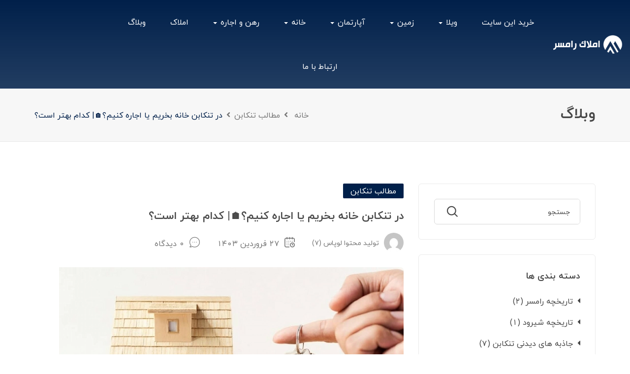

--- FILE ---
content_type: text/html; charset=UTF-8
request_url: https://melk-ramsar.ir/%D8%AF%D8%B1-%D8%AA%D9%86%DA%A9%D8%A7%D8%A8%D9%86-%D8%AE%D8%A7%D9%86%D9%87-%D8%A8%D8%AE%D8%B1%DB%8C%D9%85-%DB%8C%D8%A7-%D8%A7%D8%AC%D8%A7%D8%B1%D9%87-%DA%A9%D9%86%DB%8C%D9%85%D8%9F/
body_size: 41346
content:
<!DOCTYPE html>
<html dir="rtl" lang="fa-IR" class="no-js">
<head>
	<meta charset="UTF-8">
	<meta name="viewport" content="width=device-width, initial-scale=1, maximum-scale=1, user-scalable=0"/>
	<link rel="profile" href="//gmpg.org/xfn/11">
	<meta name='robots' content='index, follow, max-image-preview:large, max-snippet:-1, max-video-preview:-1' />
	<style>img:is([sizes="auto" i], [sizes^="auto," i]) { contain-intrinsic-size: 3000px 1500px }</style>
	<meta property="og:title" content="در تنکابن خانه بخریم یا اجاره کنیم؟🏠| کدام بهتر است؟" /><meta property="og:image" content="https://melk-ramsar.ir/wp-content/uploads/2024/04/خرید-یا-اجاره-خانه.webp" />
	<!-- This site is optimized with the Yoast SEO Premium plugin v22.5 (Yoast SEO v26.8) - https://yoast.com/product/yoast-seo-premium-wordpress/ -->
	<title>در تنکابن خانه بخریم یا اجاره کنیم؟🏠| کدام بهتر است؟ | خرید ویلا| آپارتمان در رامسر</title><link rel="preload" as="style" href="https://fonts.googleapis.com/css?family=Nunito%3A300%2C400%2C600%2C700%2C800%2C900&#038;subset=latin%2Clatin-ext&#038;display=swap" /><link rel="stylesheet" href="https://fonts.googleapis.com/css?family=Nunito%3A300%2C400%2C600%2C700%2C800%2C900&#038;subset=latin%2Clatin-ext&#038;display=swap" media="print" onload="this.media='all'" /><noscript><link rel="stylesheet" href="https://fonts.googleapis.com/css?family=Nunito%3A300%2C400%2C600%2C700%2C800%2C900&#038;subset=latin%2Clatin-ext&#038;display=swap" /></noscript>
<link rel="preload" as="font" href="https://melk-ramsar.ir/wp-content/themes/homeo/fonts/fa-solid-900.woff2" crossorigin>
<link rel="preload" as="font" href="https://melk-ramsar.ir/wp-content/themes/homeo/fonts/fa/IRY-Bold.woff2" crossorigin>
<link rel="preload" as="font" href="https://melk-ramsar.ir/wp-content/themes/homeo/fonts/Flaticon.woff2" crossorigin>
<link rel="preload" as="font" href="https://melk-ramsar.ir/wp-content/themes/homeo/fonts/themify.woff" crossorigin>
<link rel="preload" as="font" href="https://melk-ramsar.ir/wp-content/plugins/elementor/assets/lib/font-awesome/webfonts/fa-regular-400.woff2" crossorigin>
<link rel="preload" as="font" href="https://melk-ramsar.ir/wp-content/themes/homeo/fonts/fa/IRY.woff2" crossorigin>
	<meta name="description" content="خرید یا اجاره خانه در شهر تنکابن مازندران تصمیم مهمی در زندگی هر انسانی است که به عوامل شخصی و چهارچوب های خانوادگی بستگی زیادی دارد و..." />
	<link rel="canonical" href="https://melk-ramsar.ir/در-تنکابن-خانه-بخریم-یا-اجاره-کنیم؟/" />
	<meta property="og:locale" content="fa_IR" />
	<meta property="og:type" content="article" />
	<meta property="og:title" content="در تنکابن خانه بخریم یا اجاره کنیم؟🏠| کدام بهتر است؟" />
	<meta property="og:description" content="خرید یا اجاره خانه در شهر تنکابن مازندران تصمیم مهمی در زندگی هر انسانی است که به عوامل شخصی و چهارچوب های خانوادگی بستگی زیادی دارد و..." />
	<meta property="og:url" content="https://melk-ramsar.ir/در-تنکابن-خانه-بخریم-یا-اجاره-کنیم؟/" />
	<meta property="og:site_name" content="خرید ویلا| آپارتمان در رامسر" />
	<meta property="article:published_time" content="2024-04-15T10:48:54+00:00" />
	<meta property="og:image" content="https://melk-ramsar.ir/wp-content/uploads/2024/04/خرید-یا-اجاره-خانه.webp" />
	<meta property="og:image:width" content="700" />
	<meta property="og:image:height" content="394" />
	<meta property="og:image:type" content="image/webp" />
	<meta name="author" content="تولید محتوا لوپاس (7)" />
	<meta name="twitter:card" content="summary_large_image" />
	<meta name="twitter:label1" content="نوشته‌شده بدست" />
	<meta name="twitter:data1" content="تولید محتوا لوپاس (7)" />
	<meta name="twitter:label2" content="زمان تقریبی برای خواندن" />
	<meta name="twitter:data2" content="9 دقیقه" />
	<script type="application/ld+json" class="yoast-schema-graph">{"@context":"https://schema.org","@graph":[{"@type":"Article","@id":"https://melk-ramsar.ir/%d8%af%d8%b1-%d8%aa%d9%86%da%a9%d8%a7%d8%a8%d9%86-%d8%ae%d8%a7%d9%86%d9%87-%d8%a8%d8%ae%d8%b1%db%8c%d9%85-%db%8c%d8%a7-%d8%a7%d8%ac%d8%a7%d8%b1%d9%87-%da%a9%d9%86%db%8c%d9%85%d8%9f/#article","isPartOf":{"@id":"https://melk-ramsar.ir/%d8%af%d8%b1-%d8%aa%d9%86%da%a9%d8%a7%d8%a8%d9%86-%d8%ae%d8%a7%d9%86%d9%87-%d8%a8%d8%ae%d8%b1%db%8c%d9%85-%db%8c%d8%a7-%d8%a7%d8%ac%d8%a7%d8%b1%d9%87-%da%a9%d9%86%db%8c%d9%85%d8%9f/"},"author":{"name":"تولید محتوا لوپاس (7)","@id":"https://melk-ramsar.ir/#/schema/person/a2be1c9e0f6efbd4492f648b7ade5503"},"headline":"در تنکابن خانه بخریم یا اجاره کنیم؟🏠| کدام بهتر است؟","datePublished":"2024-04-15T10:48:54+00:00","mainEntityOfPage":{"@id":"https://melk-ramsar.ir/%d8%af%d8%b1-%d8%aa%d9%86%da%a9%d8%a7%d8%a8%d9%86-%d8%ae%d8%a7%d9%86%d9%87-%d8%a8%d8%ae%d8%b1%db%8c%d9%85-%db%8c%d8%a7-%d8%a7%d8%ac%d8%a7%d8%b1%d9%87-%da%a9%d9%86%db%8c%d9%85%d8%9f/"},"wordCount":0,"commentCount":0,"publisher":{"@id":"https://melk-ramsar.ir/#organization"},"image":{"@id":"https://melk-ramsar.ir/%d8%af%d8%b1-%d8%aa%d9%86%da%a9%d8%a7%d8%a8%d9%86-%d8%ae%d8%a7%d9%86%d9%87-%d8%a8%d8%ae%d8%b1%db%8c%d9%85-%db%8c%d8%a7-%d8%a7%d8%ac%d8%a7%d8%b1%d9%87-%da%a9%d9%86%db%8c%d9%85%d8%9f/#primaryimage"},"thumbnailUrl":"https://melk-ramsar.ir/wp-content/uploads/2024/04/خرید-یا-اجاره-خانه.webp","keywords":["در تنکابن ویلا بخریم یا اجاره کنیم","نکات سرمایه گذاری ملک"],"articleSection":["مطالب تنکابن","مطالب مازندران","نکات سرمایه گذاری"],"inLanguage":"fa-IR","potentialAction":[{"@type":"CommentAction","name":"Comment","target":["https://melk-ramsar.ir/%d8%af%d8%b1-%d8%aa%d9%86%da%a9%d8%a7%d8%a8%d9%86-%d8%ae%d8%a7%d9%86%d9%87-%d8%a8%d8%ae%d8%b1%db%8c%d9%85-%db%8c%d8%a7-%d8%a7%d8%ac%d8%a7%d8%b1%d9%87-%da%a9%d9%86%db%8c%d9%85%d8%9f/#respond"]}]},{"@type":"WebPage","@id":"https://melk-ramsar.ir/%d8%af%d8%b1-%d8%aa%d9%86%da%a9%d8%a7%d8%a8%d9%86-%d8%ae%d8%a7%d9%86%d9%87-%d8%a8%d8%ae%d8%b1%db%8c%d9%85-%db%8c%d8%a7-%d8%a7%d8%ac%d8%a7%d8%b1%d9%87-%da%a9%d9%86%db%8c%d9%85%d8%9f/","url":"https://melk-ramsar.ir/%d8%af%d8%b1-%d8%aa%d9%86%da%a9%d8%a7%d8%a8%d9%86-%d8%ae%d8%a7%d9%86%d9%87-%d8%a8%d8%ae%d8%b1%db%8c%d9%85-%db%8c%d8%a7-%d8%a7%d8%ac%d8%a7%d8%b1%d9%87-%da%a9%d9%86%db%8c%d9%85%d8%9f/","name":"در تنکابن خانه بخریم یا اجاره کنیم؟🏠| کدام بهتر است؟ | خرید ویلا| آپارتمان در رامسر","isPartOf":{"@id":"https://melk-ramsar.ir/#website"},"primaryImageOfPage":{"@id":"https://melk-ramsar.ir/%d8%af%d8%b1-%d8%aa%d9%86%da%a9%d8%a7%d8%a8%d9%86-%d8%ae%d8%a7%d9%86%d9%87-%d8%a8%d8%ae%d8%b1%db%8c%d9%85-%db%8c%d8%a7-%d8%a7%d8%ac%d8%a7%d8%b1%d9%87-%da%a9%d9%86%db%8c%d9%85%d8%9f/#primaryimage"},"image":{"@id":"https://melk-ramsar.ir/%d8%af%d8%b1-%d8%aa%d9%86%da%a9%d8%a7%d8%a8%d9%86-%d8%ae%d8%a7%d9%86%d9%87-%d8%a8%d8%ae%d8%b1%db%8c%d9%85-%db%8c%d8%a7-%d8%a7%d8%ac%d8%a7%d8%b1%d9%87-%da%a9%d9%86%db%8c%d9%85%d8%9f/#primaryimage"},"thumbnailUrl":"https://melk-ramsar.ir/wp-content/uploads/2024/04/خرید-یا-اجاره-خانه.webp","datePublished":"2024-04-15T10:48:54+00:00","description":"خرید یا اجاره خانه در شهر تنکابن مازندران تصمیم مهمی در زندگی هر انسانی است که به عوامل شخصی و چهارچوب های خانوادگی بستگی زیادی دارد و...","breadcrumb":{"@id":"https://melk-ramsar.ir/%d8%af%d8%b1-%d8%aa%d9%86%da%a9%d8%a7%d8%a8%d9%86-%d8%ae%d8%a7%d9%86%d9%87-%d8%a8%d8%ae%d8%b1%db%8c%d9%85-%db%8c%d8%a7-%d8%a7%d8%ac%d8%a7%d8%b1%d9%87-%da%a9%d9%86%db%8c%d9%85%d8%9f/#breadcrumb"},"inLanguage":"fa-IR","potentialAction":[{"@type":"ReadAction","target":["https://melk-ramsar.ir/%d8%af%d8%b1-%d8%aa%d9%86%da%a9%d8%a7%d8%a8%d9%86-%d8%ae%d8%a7%d9%86%d9%87-%d8%a8%d8%ae%d8%b1%db%8c%d9%85-%db%8c%d8%a7-%d8%a7%d8%ac%d8%a7%d8%b1%d9%87-%da%a9%d9%86%db%8c%d9%85%d8%9f/"]}]},{"@type":"ImageObject","inLanguage":"fa-IR","@id":"https://melk-ramsar.ir/%d8%af%d8%b1-%d8%aa%d9%86%da%a9%d8%a7%d8%a8%d9%86-%d8%ae%d8%a7%d9%86%d9%87-%d8%a8%d8%ae%d8%b1%db%8c%d9%85-%db%8c%d8%a7-%d8%a7%d8%ac%d8%a7%d8%b1%d9%87-%da%a9%d9%86%db%8c%d9%85%d8%9f/#primaryimage","url":"https://melk-ramsar.ir/wp-content/uploads/2024/04/خرید-یا-اجاره-خانه.webp","contentUrl":"https://melk-ramsar.ir/wp-content/uploads/2024/04/خرید-یا-اجاره-خانه.webp","width":700,"height":394,"caption":"خرید یا جاره خانه در تنکابن 223654889"},{"@type":"BreadcrumbList","@id":"https://melk-ramsar.ir/%d8%af%d8%b1-%d8%aa%d9%86%da%a9%d8%a7%d8%a8%d9%86-%d8%ae%d8%a7%d9%86%d9%87-%d8%a8%d8%ae%d8%b1%db%8c%d9%85-%db%8c%d8%a7-%d8%a7%d8%ac%d8%a7%d8%b1%d9%87-%da%a9%d9%86%db%8c%d9%85%d8%9f/#breadcrumb","itemListElement":[{"@type":"ListItem","position":1,"name":"Home","item":"https://melk-ramsar.ir/"},{"@type":"ListItem","position":2,"name":"وبلاگ","item":"https://melk-ramsar.ir/blog/"},{"@type":"ListItem","position":3,"name":"در تنکابن خانه بخریم یا اجاره کنیم؟🏠| کدام بهتر است؟"}]},{"@type":"WebSite","@id":"https://melk-ramsar.ir/#website","url":"https://melk-ramsar.ir/","name":"املاک رامسر","description":"","publisher":{"@id":"https://melk-ramsar.ir/#organization"},"potentialAction":[{"@type":"SearchAction","target":{"@type":"EntryPoint","urlTemplate":"https://melk-ramsar.ir/?s={search_term_string}"},"query-input":{"@type":"PropertyValueSpecification","valueRequired":true,"valueName":"search_term_string"}}],"inLanguage":"fa-IR"},{"@type":"Organization","@id":"https://melk-ramsar.ir/#organization","name":"املاک رامسر","url":"https://melk-ramsar.ir/","logo":{"@type":"ImageObject","inLanguage":"fa-IR","@id":"https://melk-ramsar.ir/#/schema/logo/image/","url":"https://melk-ramsar.ir/wp-content/uploads/2022/10/logo-12.png","contentUrl":"https://melk-ramsar.ir/wp-content/uploads/2022/10/logo-12.png","width":208,"height":65,"caption":"املاک رامسر"},"image":{"@id":"https://melk-ramsar.ir/#/schema/logo/image/"}},{"@type":"Person","@id":"https://melk-ramsar.ir/#/schema/person/a2be1c9e0f6efbd4492f648b7ade5503","name":"تولید محتوا لوپاس (7)","image":{"@type":"ImageObject","inLanguage":"fa-IR","@id":"https://melk-ramsar.ir/#/schema/person/image/","url":"https://secure.gravatar.com/avatar/2718e2320da79bfa406dd56b11c29030?s=96&d=mm&r=g","contentUrl":"https://secure.gravatar.com/avatar/2718e2320da79bfa406dd56b11c29030?s=96&d=mm&r=g","caption":"تولید محتوا لوپاس (7)"},"sameAs":["https://melk-ramsar.ir"],"url":"https://melk-ramsar.ir/author/alizad/"}]}</script>
	<!-- / Yoast SEO Premium plugin. -->


<link rel='dns-prefetch' href='//fonts.googleapis.com' />
<link href='https://fonts.gstatic.com' crossorigin rel='preconnect' />
<link rel="alternate" type="application/rss+xml" title="خرید ویلا| آپارتمان در رامسر &raquo; خوراک" href="https://melk-ramsar.ir/feed/" />
<link rel="alternate" type="application/rss+xml" title="خرید ویلا| آپارتمان در رامسر &raquo; خوراک دیدگاه‌ها" href="https://melk-ramsar.ir/comments/feed/" />
<link rel="alternate" type="application/rss+xml" title="خرید ویلا| آپارتمان در رامسر &raquo; در تنکابن خانه بخریم یا اجاره کنیم؟🏠| کدام بهتر است؟ خوراک دیدگاه‌ها" href="https://melk-ramsar.ir/%d8%af%d8%b1-%d8%aa%d9%86%da%a9%d8%a7%d8%a8%d9%86-%d8%ae%d8%a7%d9%86%d9%87-%d8%a8%d8%ae%d8%b1%db%8c%d9%85-%db%8c%d8%a7-%d8%a7%d8%ac%d8%a7%d8%b1%d9%87-%da%a9%d9%86%db%8c%d9%85%d8%9f/feed/" />
<script type="text/javascript">
/* <![CDATA[ */
window._wpemojiSettings = {"baseUrl":"https:\/\/s.w.org\/images\/core\/emoji\/15.0.3\/72x72\/","ext":".png","svgUrl":"https:\/\/s.w.org\/images\/core\/emoji\/15.0.3\/svg\/","svgExt":".svg","source":{"concatemoji":"https:\/\/melk-ramsar.ir\/wp-includes\/js\/wp-emoji-release.min.js?ver=7ff7be9eef7270302ce2b46cf42010c1"}};
/*! This file is auto-generated */
!function(i,n){var o,s,e;function c(e){try{var t={supportTests:e,timestamp:(new Date).valueOf()};sessionStorage.setItem(o,JSON.stringify(t))}catch(e){}}function p(e,t,n){e.clearRect(0,0,e.canvas.width,e.canvas.height),e.fillText(t,0,0);var t=new Uint32Array(e.getImageData(0,0,e.canvas.width,e.canvas.height).data),r=(e.clearRect(0,0,e.canvas.width,e.canvas.height),e.fillText(n,0,0),new Uint32Array(e.getImageData(0,0,e.canvas.width,e.canvas.height).data));return t.every(function(e,t){return e===r[t]})}function u(e,t,n){switch(t){case"flag":return n(e,"\ud83c\udff3\ufe0f\u200d\u26a7\ufe0f","\ud83c\udff3\ufe0f\u200b\u26a7\ufe0f")?!1:!n(e,"\ud83c\uddfa\ud83c\uddf3","\ud83c\uddfa\u200b\ud83c\uddf3")&&!n(e,"\ud83c\udff4\udb40\udc67\udb40\udc62\udb40\udc65\udb40\udc6e\udb40\udc67\udb40\udc7f","\ud83c\udff4\u200b\udb40\udc67\u200b\udb40\udc62\u200b\udb40\udc65\u200b\udb40\udc6e\u200b\udb40\udc67\u200b\udb40\udc7f");case"emoji":return!n(e,"\ud83d\udc26\u200d\u2b1b","\ud83d\udc26\u200b\u2b1b")}return!1}function f(e,t,n){var r="undefined"!=typeof WorkerGlobalScope&&self instanceof WorkerGlobalScope?new OffscreenCanvas(300,150):i.createElement("canvas"),a=r.getContext("2d",{willReadFrequently:!0}),o=(a.textBaseline="top",a.font="600 32px Arial",{});return e.forEach(function(e){o[e]=t(a,e,n)}),o}function t(e){var t=i.createElement("script");t.src=e,t.defer=!0,i.head.appendChild(t)}"undefined"!=typeof Promise&&(o="wpEmojiSettingsSupports",s=["flag","emoji"],n.supports={everything:!0,everythingExceptFlag:!0},e=new Promise(function(e){i.addEventListener("DOMContentLoaded",e,{once:!0})}),new Promise(function(t){var n=function(){try{var e=JSON.parse(sessionStorage.getItem(o));if("object"==typeof e&&"number"==typeof e.timestamp&&(new Date).valueOf()<e.timestamp+604800&&"object"==typeof e.supportTests)return e.supportTests}catch(e){}return null}();if(!n){if("undefined"!=typeof Worker&&"undefined"!=typeof OffscreenCanvas&&"undefined"!=typeof URL&&URL.createObjectURL&&"undefined"!=typeof Blob)try{var e="postMessage("+f.toString()+"("+[JSON.stringify(s),u.toString(),p.toString()].join(",")+"));",r=new Blob([e],{type:"text/javascript"}),a=new Worker(URL.createObjectURL(r),{name:"wpTestEmojiSupports"});return void(a.onmessage=function(e){c(n=e.data),a.terminate(),t(n)})}catch(e){}c(n=f(s,u,p))}t(n)}).then(function(e){for(var t in e)n.supports[t]=e[t],n.supports.everything=n.supports.everything&&n.supports[t],"flag"!==t&&(n.supports.everythingExceptFlag=n.supports.everythingExceptFlag&&n.supports[t]);n.supports.everythingExceptFlag=n.supports.everythingExceptFlag&&!n.supports.flag,n.DOMReady=!1,n.readyCallback=function(){n.DOMReady=!0}}).then(function(){return e}).then(function(){var e;n.supports.everything||(n.readyCallback(),(e=n.source||{}).concatemoji?t(e.concatemoji):e.wpemoji&&e.twemoji&&(t(e.twemoji),t(e.wpemoji)))}))}((window,document),window._wpemojiSettings);
/* ]]> */
</script>
<link rel='stylesheet' id='frontend.popup-css' href='https://melk-ramsar.ir/wp-content/plugins/popup-by-supsystic/modules/popup/css/frontend.popup.css?ver=1.10.36' type='text/css' media='all' />
<style id='wp-emoji-styles-inline-css' type='text/css'>

	img.wp-smiley, img.emoji {
		display: inline !important;
		border: none !important;
		box-shadow: none !important;
		height: 1em !important;
		width: 1em !important;
		margin: 0 0.07em !important;
		vertical-align: -0.1em !important;
		background: none !important;
		padding: 0 !important;
	}
</style>
<link rel='stylesheet' id='wp-block-library-rtl-css' href='https://melk-ramsar.ir/wp-includes/css/dist/block-library/style-rtl.min.css?ver=7ff7be9eef7270302ce2b46cf42010c1' type='text/css' media='all' />
<style id='wp-block-library-theme-inline-css' type='text/css'>
.wp-block-audio :where(figcaption){color:#555;font-size:13px;text-align:center}.is-dark-theme .wp-block-audio :where(figcaption){color:#ffffffa6}.wp-block-audio{margin:0 0 1em}.wp-block-code{border:1px solid #ccc;border-radius:4px;font-family:Menlo,Consolas,monaco,monospace;padding:.8em 1em}.wp-block-embed :where(figcaption){color:#555;font-size:13px;text-align:center}.is-dark-theme .wp-block-embed :where(figcaption){color:#ffffffa6}.wp-block-embed{margin:0 0 1em}.blocks-gallery-caption{color:#555;font-size:13px;text-align:center}.is-dark-theme .blocks-gallery-caption{color:#ffffffa6}:root :where(.wp-block-image figcaption){color:#555;font-size:13px;text-align:center}.is-dark-theme :root :where(.wp-block-image figcaption){color:#ffffffa6}.wp-block-image{margin:0 0 1em}.wp-block-pullquote{border-bottom:4px solid;border-top:4px solid;color:currentColor;margin-bottom:1.75em}.wp-block-pullquote cite,.wp-block-pullquote footer,.wp-block-pullquote__citation{color:currentColor;font-size:.8125em;font-style:normal;text-transform:uppercase}.wp-block-quote{border-left:.25em solid;margin:0 0 1.75em;padding-left:1em}.wp-block-quote cite,.wp-block-quote footer{color:currentColor;font-size:.8125em;font-style:normal;position:relative}.wp-block-quote:where(.has-text-align-right){border-left:none;border-right:.25em solid;padding-left:0;padding-right:1em}.wp-block-quote:where(.has-text-align-center){border:none;padding-left:0}.wp-block-quote.is-large,.wp-block-quote.is-style-large,.wp-block-quote:where(.is-style-plain){border:none}.wp-block-search .wp-block-search__label{font-weight:700}.wp-block-search__button{border:1px solid #ccc;padding:.375em .625em}:where(.wp-block-group.has-background){padding:1.25em 2.375em}.wp-block-separator.has-css-opacity{opacity:.4}.wp-block-separator{border:none;border-bottom:2px solid;margin-left:auto;margin-right:auto}.wp-block-separator.has-alpha-channel-opacity{opacity:1}.wp-block-separator:not(.is-style-wide):not(.is-style-dots){width:100px}.wp-block-separator.has-background:not(.is-style-dots){border-bottom:none;height:1px}.wp-block-separator.has-background:not(.is-style-wide):not(.is-style-dots){height:2px}.wp-block-table{margin:0 0 1em}.wp-block-table td,.wp-block-table th{word-break:normal}.wp-block-table :where(figcaption){color:#555;font-size:13px;text-align:center}.is-dark-theme .wp-block-table :where(figcaption){color:#ffffffa6}.wp-block-video :where(figcaption){color:#555;font-size:13px;text-align:center}.is-dark-theme .wp-block-video :where(figcaption){color:#ffffffa6}.wp-block-video{margin:0 0 1em}:root :where(.wp-block-template-part.has-background){margin-bottom:0;margin-top:0;padding:1.25em 2.375em}
</style>
<style id='wpsh-blocks-aparat-style-inline-css' type='text/css'>
.h_iframe-aparat_embed_frame{position:relative}.h_iframe-aparat_embed_frame .ratio{display:block;width:100%;height:auto}.h_iframe-aparat_embed_frame iframe{position:absolute;top:0;left:0;width:100%;height:100%}.wpsh-blocks_aparat{width:100%;clear:both;overflow:auto;display:block;position:relative;padding:30px 0}.wpsh-blocks_aparat_align_center .h_iframe-aparat_embed_frame{margin:0 auto}.wpsh-blocks_aparat_align_left .h_iframe-aparat_embed_frame{margin-right:30%}.wpsh-blocks_aparat_size_small .h_iframe-aparat_embed_frame{max-width:420px}.wpsh-blocks_aparat_size_big .h_iframe-aparat_embed_frame{max-width:720px}

</style>
<style id='wpsh-blocks-justify-style-inline-css' type='text/css'>
.wp-block-wpsh-blocks-justify,.wpsh-blocks_justify{text-align:justify !important}.wpsh-blocks_justify_ltr{direction:ltr !important}.wpsh-blocks_justify_rtl{direction:rtl !important}

</style>
<style id='wpsh-blocks-shamsi-style-inline-css' type='text/css'>
.wpsh-blocks_shamsi_align_center{text-align:center !important}.wpsh-blocks_shamsi_align_right{text-align:right !important}.wpsh-blocks_shamsi_align_left{text-align:left !important}

</style>
<style id='classic-theme-styles-inline-css' type='text/css'>
/*! This file is auto-generated */
.wp-block-button__link{color:#fff;background-color:#32373c;border-radius:9999px;box-shadow:none;text-decoration:none;padding:calc(.667em + 2px) calc(1.333em + 2px);font-size:1.125em}.wp-block-file__button{background:#32373c;color:#fff;text-decoration:none}
</style>
<style id='global-styles-inline-css' type='text/css'>
:root{--wp--preset--aspect-ratio--square: 1;--wp--preset--aspect-ratio--4-3: 4/3;--wp--preset--aspect-ratio--3-4: 3/4;--wp--preset--aspect-ratio--3-2: 3/2;--wp--preset--aspect-ratio--2-3: 2/3;--wp--preset--aspect-ratio--16-9: 16/9;--wp--preset--aspect-ratio--9-16: 9/16;--wp--preset--color--black: #000000;--wp--preset--color--cyan-bluish-gray: #abb8c3;--wp--preset--color--white: #ffffff;--wp--preset--color--pale-pink: #f78da7;--wp--preset--color--vivid-red: #cf2e2e;--wp--preset--color--luminous-vivid-orange: #ff6900;--wp--preset--color--luminous-vivid-amber: #fcb900;--wp--preset--color--light-green-cyan: #7bdcb5;--wp--preset--color--vivid-green-cyan: #00d084;--wp--preset--color--pale-cyan-blue: #8ed1fc;--wp--preset--color--vivid-cyan-blue: #0693e3;--wp--preset--color--vivid-purple: #9b51e0;--wp--preset--gradient--vivid-cyan-blue-to-vivid-purple: linear-gradient(135deg,rgba(6,147,227,1) 0%,rgb(155,81,224) 100%);--wp--preset--gradient--light-green-cyan-to-vivid-green-cyan: linear-gradient(135deg,rgb(122,220,180) 0%,rgb(0,208,130) 100%);--wp--preset--gradient--luminous-vivid-amber-to-luminous-vivid-orange: linear-gradient(135deg,rgba(252,185,0,1) 0%,rgba(255,105,0,1) 100%);--wp--preset--gradient--luminous-vivid-orange-to-vivid-red: linear-gradient(135deg,rgba(255,105,0,1) 0%,rgb(207,46,46) 100%);--wp--preset--gradient--very-light-gray-to-cyan-bluish-gray: linear-gradient(135deg,rgb(238,238,238) 0%,rgb(169,184,195) 100%);--wp--preset--gradient--cool-to-warm-spectrum: linear-gradient(135deg,rgb(74,234,220) 0%,rgb(151,120,209) 20%,rgb(207,42,186) 40%,rgb(238,44,130) 60%,rgb(251,105,98) 80%,rgb(254,248,76) 100%);--wp--preset--gradient--blush-light-purple: linear-gradient(135deg,rgb(255,206,236) 0%,rgb(152,150,240) 100%);--wp--preset--gradient--blush-bordeaux: linear-gradient(135deg,rgb(254,205,165) 0%,rgb(254,45,45) 50%,rgb(107,0,62) 100%);--wp--preset--gradient--luminous-dusk: linear-gradient(135deg,rgb(255,203,112) 0%,rgb(199,81,192) 50%,rgb(65,88,208) 100%);--wp--preset--gradient--pale-ocean: linear-gradient(135deg,rgb(255,245,203) 0%,rgb(182,227,212) 50%,rgb(51,167,181) 100%);--wp--preset--gradient--electric-grass: linear-gradient(135deg,rgb(202,248,128) 0%,rgb(113,206,126) 100%);--wp--preset--gradient--midnight: linear-gradient(135deg,rgb(2,3,129) 0%,rgb(40,116,252) 100%);--wp--preset--font-size--small: 13px;--wp--preset--font-size--medium: 20px;--wp--preset--font-size--large: 36px;--wp--preset--font-size--x-large: 42px;--wp--preset--spacing--20: 0.44rem;--wp--preset--spacing--30: 0.67rem;--wp--preset--spacing--40: 1rem;--wp--preset--spacing--50: 1.5rem;--wp--preset--spacing--60: 2.25rem;--wp--preset--spacing--70: 3.38rem;--wp--preset--spacing--80: 5.06rem;--wp--preset--shadow--natural: 6px 6px 9px rgba(0, 0, 0, 0.2);--wp--preset--shadow--deep: 12px 12px 50px rgba(0, 0, 0, 0.4);--wp--preset--shadow--sharp: 6px 6px 0px rgba(0, 0, 0, 0.2);--wp--preset--shadow--outlined: 6px 6px 0px -3px rgba(255, 255, 255, 1), 6px 6px rgba(0, 0, 0, 1);--wp--preset--shadow--crisp: 6px 6px 0px rgba(0, 0, 0, 1);}:where(.is-layout-flex){gap: 0.5em;}:where(.is-layout-grid){gap: 0.5em;}body .is-layout-flex{display: flex;}.is-layout-flex{flex-wrap: wrap;align-items: center;}.is-layout-flex > :is(*, div){margin: 0;}body .is-layout-grid{display: grid;}.is-layout-grid > :is(*, div){margin: 0;}:where(.wp-block-columns.is-layout-flex){gap: 2em;}:where(.wp-block-columns.is-layout-grid){gap: 2em;}:where(.wp-block-post-template.is-layout-flex){gap: 1.25em;}:where(.wp-block-post-template.is-layout-grid){gap: 1.25em;}.has-black-color{color: var(--wp--preset--color--black) !important;}.has-cyan-bluish-gray-color{color: var(--wp--preset--color--cyan-bluish-gray) !important;}.has-white-color{color: var(--wp--preset--color--white) !important;}.has-pale-pink-color{color: var(--wp--preset--color--pale-pink) !important;}.has-vivid-red-color{color: var(--wp--preset--color--vivid-red) !important;}.has-luminous-vivid-orange-color{color: var(--wp--preset--color--luminous-vivid-orange) !important;}.has-luminous-vivid-amber-color{color: var(--wp--preset--color--luminous-vivid-amber) !important;}.has-light-green-cyan-color{color: var(--wp--preset--color--light-green-cyan) !important;}.has-vivid-green-cyan-color{color: var(--wp--preset--color--vivid-green-cyan) !important;}.has-pale-cyan-blue-color{color: var(--wp--preset--color--pale-cyan-blue) !important;}.has-vivid-cyan-blue-color{color: var(--wp--preset--color--vivid-cyan-blue) !important;}.has-vivid-purple-color{color: var(--wp--preset--color--vivid-purple) !important;}.has-black-background-color{background-color: var(--wp--preset--color--black) !important;}.has-cyan-bluish-gray-background-color{background-color: var(--wp--preset--color--cyan-bluish-gray) !important;}.has-white-background-color{background-color: var(--wp--preset--color--white) !important;}.has-pale-pink-background-color{background-color: var(--wp--preset--color--pale-pink) !important;}.has-vivid-red-background-color{background-color: var(--wp--preset--color--vivid-red) !important;}.has-luminous-vivid-orange-background-color{background-color: var(--wp--preset--color--luminous-vivid-orange) !important;}.has-luminous-vivid-amber-background-color{background-color: var(--wp--preset--color--luminous-vivid-amber) !important;}.has-light-green-cyan-background-color{background-color: var(--wp--preset--color--light-green-cyan) !important;}.has-vivid-green-cyan-background-color{background-color: var(--wp--preset--color--vivid-green-cyan) !important;}.has-pale-cyan-blue-background-color{background-color: var(--wp--preset--color--pale-cyan-blue) !important;}.has-vivid-cyan-blue-background-color{background-color: var(--wp--preset--color--vivid-cyan-blue) !important;}.has-vivid-purple-background-color{background-color: var(--wp--preset--color--vivid-purple) !important;}.has-black-border-color{border-color: var(--wp--preset--color--black) !important;}.has-cyan-bluish-gray-border-color{border-color: var(--wp--preset--color--cyan-bluish-gray) !important;}.has-white-border-color{border-color: var(--wp--preset--color--white) !important;}.has-pale-pink-border-color{border-color: var(--wp--preset--color--pale-pink) !important;}.has-vivid-red-border-color{border-color: var(--wp--preset--color--vivid-red) !important;}.has-luminous-vivid-orange-border-color{border-color: var(--wp--preset--color--luminous-vivid-orange) !important;}.has-luminous-vivid-amber-border-color{border-color: var(--wp--preset--color--luminous-vivid-amber) !important;}.has-light-green-cyan-border-color{border-color: var(--wp--preset--color--light-green-cyan) !important;}.has-vivid-green-cyan-border-color{border-color: var(--wp--preset--color--vivid-green-cyan) !important;}.has-pale-cyan-blue-border-color{border-color: var(--wp--preset--color--pale-cyan-blue) !important;}.has-vivid-cyan-blue-border-color{border-color: var(--wp--preset--color--vivid-cyan-blue) !important;}.has-vivid-purple-border-color{border-color: var(--wp--preset--color--vivid-purple) !important;}.has-vivid-cyan-blue-to-vivid-purple-gradient-background{background: var(--wp--preset--gradient--vivid-cyan-blue-to-vivid-purple) !important;}.has-light-green-cyan-to-vivid-green-cyan-gradient-background{background: var(--wp--preset--gradient--light-green-cyan-to-vivid-green-cyan) !important;}.has-luminous-vivid-amber-to-luminous-vivid-orange-gradient-background{background: var(--wp--preset--gradient--luminous-vivid-amber-to-luminous-vivid-orange) !important;}.has-luminous-vivid-orange-to-vivid-red-gradient-background{background: var(--wp--preset--gradient--luminous-vivid-orange-to-vivid-red) !important;}.has-very-light-gray-to-cyan-bluish-gray-gradient-background{background: var(--wp--preset--gradient--very-light-gray-to-cyan-bluish-gray) !important;}.has-cool-to-warm-spectrum-gradient-background{background: var(--wp--preset--gradient--cool-to-warm-spectrum) !important;}.has-blush-light-purple-gradient-background{background: var(--wp--preset--gradient--blush-light-purple) !important;}.has-blush-bordeaux-gradient-background{background: var(--wp--preset--gradient--blush-bordeaux) !important;}.has-luminous-dusk-gradient-background{background: var(--wp--preset--gradient--luminous-dusk) !important;}.has-pale-ocean-gradient-background{background: var(--wp--preset--gradient--pale-ocean) !important;}.has-electric-grass-gradient-background{background: var(--wp--preset--gradient--electric-grass) !important;}.has-midnight-gradient-background{background: var(--wp--preset--gradient--midnight) !important;}.has-small-font-size{font-size: var(--wp--preset--font-size--small) !important;}.has-medium-font-size{font-size: var(--wp--preset--font-size--medium) !important;}.has-large-font-size{font-size: var(--wp--preset--font-size--large) !important;}.has-x-large-font-size{font-size: var(--wp--preset--font-size--x-large) !important;}
:where(.wp-block-post-template.is-layout-flex){gap: 1.25em;}:where(.wp-block-post-template.is-layout-grid){gap: 1.25em;}
:where(.wp-block-columns.is-layout-flex){gap: 2em;}:where(.wp-block-columns.is-layout-grid){gap: 2em;}
:root :where(.wp-block-pullquote){font-size: 1.5em;line-height: 1.6;}
</style>
<link rel='stylesheet' id='toc-screen-css' href='https://melk-ramsar.ir/wp-content/plugins/table-of-contents-plus/screen.min.css?ver=2411.1' type='text/css' media='all' />
<link rel='stylesheet' id='dashicons-css' href='https://melk-ramsar.ir/wp-includes/css/dashicons.min.css?ver=7ff7be9eef7270302ce2b46cf42010c1' type='text/css' media='all' />
<link rel='stylesheet' id='magnific-css' href='https://melk-ramsar.ir/wp-content/plugins/wp-realestate/assets/js/magnific/magnific-popup.css?ver=1.1.0' type='text/css' media='all' />
<link rel='stylesheet' id='perfect-scrollbar-jquery-css' href='https://melk-ramsar.ir/wp-content/plugins/wp-private-message/assets/css/perfect-scrollbar.css?ver=7ff7be9eef7270302ce2b46cf42010c1' type='text/css' media='all' />
<link rel='stylesheet' id='leaflet-css' href='https://melk-ramsar.ir/wp-content/plugins/wp-realestate/assets/js/leaflet/leaflet.css?ver=1.5.1' type='text/css' media='all' />

<link rel='stylesheet' id='all-awesome-css' href='https://melk-ramsar.ir/wp-content/themes/homeo/css/all-awesome.css?ver=5.11.2' type='text/css' media='all' />
<link rel='stylesheet' id='flaticon-css' href='https://melk-ramsar.ir/wp-content/themes/homeo/css/flaticon.css?ver=1.0.0' type='text/css' media='all' />
<link rel='stylesheet' id='themify-icons-css' href='https://melk-ramsar.ir/wp-content/themes/homeo/css/themify-icons.css?ver=1.0.0' type='text/css' media='all' />
<link rel='stylesheet' id='animate-css' href='https://melk-ramsar.ir/wp-content/themes/homeo/css/animate.css?ver=3.6.0' type='text/css' media='all' />
<link rel='stylesheet' id='bootstrap-rtl-css' href='https://melk-ramsar.ir/wp-content/themes/homeo/css/bootstrap-rtl.css?ver=3.2.0' type='text/css' media='all' />
<link rel='stylesheet' id='slick-css' href='https://melk-ramsar.ir/wp-content/themes/homeo/css/slick.css?ver=1.8.0' type='text/css' media='all' />
<link rel='stylesheet' id='magnific-popup-css' href='https://melk-ramsar.ir/wp-content/themes/homeo/css/magnific-popup.css?ver=1.1.0' type='text/css' media='all' />
<link rel='stylesheet' id='perfect-scrollbar-css' href='https://melk-ramsar.ir/wp-content/themes/homeo/css/perfect-scrollbar.css?ver=0.6.12' type='text/css' media='all' />
<link rel='stylesheet' id='jquery-mmenu-css' href='https://melk-ramsar.ir/wp-content/themes/homeo/css/jquery.mmenu.css?ver=0.6.12' type='text/css' media='all' />
<link rel='stylesheet' id='homeo-template-css' href='https://melk-ramsar.ir/wp-content/themes/homeo/css/template.css?ver=1.0' type='text/css' media='all' />
<style id='homeo-template-inline-css' type='text/css'>
/* Main Font Size */body{font-size: 16px;}/* seting background main */#compare-sidebar .compare-sidebar-btn,#properties-google-maps .marker-cluster::before,.valuation-item .progress-bar,.map-popup .icon-wrapper::before,.property-grid-slider .bottom-label [class*="btn"][class*="added"], .property-grid-slider .bottom-label [class*="btn"][class*="remove"], .property-grid-slider .bottom-label [class*="btn"]:hover, .property-grid-slider .bottom-label [class*="btn"]:focus,.buttons-group-center [class|="btn"]:hover i, .buttons-group-center [class|="btn"]:focus i,.buttons-group-center [class|="btn"][class*="added"] i, .buttons-group-center [class|="btn"][class*="remove"] i, .buttons-group-center [class|="btn"]:hover i, .buttons-group-center [class|="btn"]:focus i,.property-item .bottom-label [class*="btn"]:hover, .property-item .bottom-label [class*="btn"]:focus,.property-item .bottom-label [class*="btn"][class*="added"], .property-item .bottom-label [class*="btn"][class*="remove"],.property-item .bottom-label [class*="btn"]:hover, .property-item .bottom-label [class*="btn"]:focus,.tagcloud a:hover, .tagcloud a:focus, .tagcloud a.active,.tabs-v1 .nav-tabs > li > a::before,.post-navigation .nav-links > * > a:hover .meta-nav,.pagination > span:focus, .pagination > span:hover, .pagination > a:focus, .pagination > a:hover, .apus-pagination > span:focus, .apus-pagination > span:hover, .apus-pagination > a:focus, .apus-pagination > a:hover,.entry-content-detail .categories-name,.detail-post .entry-tags-list a:hover, .detail-post .entry-tags-list a:focus, .detail-post .entry-tags-list a.active,.pagination > span.current, .pagination > a.current, .apus-pagination > span.current, .apus-pagination > a.current,.member-thumbnail-wrapper .nb-property,.btn-readmore::before,.post-layout .top-image .categories-name,.nav-member > li > a::before,.nav-table > li > a:hover, .nav-table > li > a:focus,.nav-table > li.active > a:hover, .nav-table > li.active > a:focus, .nav-table > li.active > a,.ui-slider-horizontal .ui-slider-range,.widget-property-search-form .nav-tabs > li.active > a,.video-wrapper-inner .popup-video::before,.video-wrapper-inner .popup-video,.pagination .next:hover::before, .pagination .next:focus::before, .pagination .prev:hover::before, .pagination .prev:focus::before, .apus-pagination .next:hover::before, .apus-pagination .next:focus::before, .apus-pagination .prev:hover::before, .apus-pagination .prev:focus::before,.pagination li > span.current, .pagination li > a.current, .apus-pagination li > span.current, .apus-pagination li > a.current,.pagination li > span:focus, .pagination li > span:hover, .pagination li > a:focus, .pagination li > a:hover, .apus-pagination li > span:focus, .apus-pagination li > span:hover, .apus-pagination li > a:focus, .apus-pagination li > a:hover,.bg-theme, .property-item .top-label > *.featured-property, .details-product .apus-social-share a:hover, .details-product .apus-social-share a:active, .slick-carousel .slick-arrow:hover, .slick-carousel .slick-arrow:focus, .mobile-sidebar-btn, .btn-show-filter, .btn-show-filter i, .btn-show-filter:hover, .btn-show-filter:focus, .btn-theme, .apus-social-share a:hover, .apus-social-share a:active{background-color: #00204a ;}.property-action-detail [class*="btn"][class*="added"], .property-action-detail [class*="btn"][class*="remove"],.property-action-detail [class*="btn"]:hover, .property-action-detail [class*="btn"]:focus,.bg-theme{background-color: #00204a !important;}/* setting color */.compare-tables .type-property a,#properties-google-maps .marker-cluster > div,.subwoo-inner .price,.my-properties-item .property-price,.user-transactions .woocommerce-Price-amount,.tabs-v1 .nav-tabs > li.active > a,.product-categories li.current-cat-parent > a, .product-categories li.current-cat > a, .product-categories li:hover > a,.woocommerce ul.product_list_widget .woocommerce-Price-amount,.widget_pages ul li:hover > a, .widget_pages ul li.current-cat-parent > a, .widget_pages ul li.current-cat > a, .widget_nav_menu ul li:hover > a, .widget_nav_menu ul li.current-cat-parent > a, .widget_nav_menu ul li.current-cat > a, .widget_meta ul li:hover > a, .widget_meta ul li.current-cat-parent > a, .widget_meta ul li.current-cat > a, .widget_archive ul li:hover > a, .widget_archive ul li.current-cat-parent > a, .widget_archive ul li.current-cat > a, .widget_recent_entries ul li:hover > a, .widget_recent_entries ul li.current-cat-parent > a, .widget_recent_entries ul li.current-cat > a, .widget_categories ul li:hover > a, .widget_categories ul li.current-cat-parent > a, .widget_categories ul li.current-cat > a,.woocommerce table.shop_table td.product-price,.woocommerce table.shop_table tbody .product-subtotal,.woocommerce table.shop_table tbody .order-total .woocommerce-Price-amount,.woocommerce-order-details .amount, #order_review .amount,.woocommerce ul.order_details li .amount,.woocommerce-table--order-details tfoot .woocommerce-Price-amount,.btn-readmore,.woocommerce div.product p.price, .woocommerce div.product span.price,.detail-metas-top .type-property,.attachment-item .icon_type,.agent-item .property-job,.top-detail-member .property-job,.agency-item .category-agency,.attachment-item .candidate-detail-attachment i,.columns-gap li.yes::before,.property-list-simple .property-price,.apus-breadscrumb .breadcrumb .active,.post-layout .col-content .list-categories a,.property-item .type-property,a:focus,a:hover, .mm-menu .mm-listview > li.active > a, .mm-menu .mm-listview > li > a:hover, .mm-menu .mm-listview > li > a:focus, .property-grid-slider .property-price, .mm-menu .menu a:hover, .mm-menu .menu a:focus, .menu-item.current_page_item a , .type-banner-property.style3 .icon, .megamenu .dropdown-menu li:hover > a, .megamenu .dropdown-menu li.current-menu-item > a, .megamenu .dropdown-menu li.open > a, .megamenu .dropdown-menu li.active > a, .featured-property, .top-detail-member .agency-socials a:hover, .top-detail-member .agency-socials a:focus, .elementor-accordion .elementor-tab-title.elementor-active a, .widget-search .btn:hover, .widget-search .btn:focus, .list-options-action [type="radio"]:checked + label, .megamenu > li:hover > a, .megamenu > li.active > a, .properties-currencies .currencies li.active label, .properties-currencies .currencies li label:hover, .form-group-price.list ul.price-filter li:hover, .ajax-pagination .apus-loadmore-btn.hidden + .apus-allproducts, .select2-container.select2-container--default .select2-results__option[aria-selected="true"]::before, .select2-container--default .select2-results__option[data-selected="true"]::before, .circle-check [type="checkbox"]:checked + label, .circle-check [type="checkbox"]:checked + label:before, .btn-inverse.btn-theme:hover{color: #00204a;}.nav-member > li:hover > a, .nav-member > li.active > a, .nav-member > li:focus > a,.map-popup .icon-wrapper,.text-theme {color: #00204a !important;}/* setting border color */#compare-sidebar,#properties-google-maps .marker-cluster,.pagination > span.current, .pagination > a.current, .apus-pagination > span.current, .apus-pagination > a.current,.pagination > span:focus, .pagination > span:hover, .pagination > a:focus, .pagination > a:hover, .apus-pagination > span:focus, .apus-pagination > span:hover, .apus-pagination > a:focus, .apus-pagination > a:hover,.pagination li > span.current, .pagination li > a.current, .apus-pagination li > span.current, .apus-pagination li > a.current,.pagination li > span:focus, .pagination li > span:hover, .pagination li > a:focus, .pagination li > a:hover, .apus-pagination li > span:focus, .apus-pagination li > span:hover, .apus-pagination li > a:focus, .apus-pagination li > a:hover,.border-theme, .mm-menu .mm-listview > li.active > .mm-next:after, .btn-theme, .btn-theme:hover, .btn-theme:focus, .btn-theme:active, .btn-theme.active, .open > .btn-theme.dropdown-toggle, .mm-menu .mm-listview > li .mm-next:hover::after, .mm-menu .mm-listview > li .mm-next:focus::after{border-color: #00204a;}.elementor-accordion .elementor-tab-title.elementor-active{border-color: #00204a !important;}.widget-property-search-form .nav-tabs > li.active > a::before {border-color: #00204a transparent transparent;}.btn-theme{border-color: #00204a ;background-color: #00204a ;}.woocommerce input.button:disabled, .woocommerce input.button:disabled[disabled], .woocommerce #respond input#submit.alt, .woocommerce a.button.alt, .woocommerce button.button.alt, .woocommerce input.button.alt, .woocommerce #respond input#submit, .woocommerce input.button, .woocommerce button.button, .woocommerce a.button,.btn-theme.btn-outline{border-color: #00204a ;color: #00204a ;}.product-block.grid .add-cart .button,.btn-theme.btn-inverse, .phone-wrapper.phone-hide .phone-show span, .btn-theme-second, .add-fix-top{border-color: #00204a ;background-color: #00204a ;}.header-mobile{background-color: #00204a;border-color: #00204a;}
</style>
<link rel='stylesheet' id='homeo-style-css' href='https://melk-ramsar.ir/wp-content/themes/homeo/style.css?ver=1.0' type='text/css' media='all' />
<link rel='stylesheet' id='homeo-child-style-css' href='https://melk-ramsar.ir/wp-content/themes/homeo-child/style.css?ver=7ff7be9eef7270302ce2b46cf42010c1' type='text/css' media='all' />
<link rel='stylesheet' id='wpsh-style-css' href='https://melk-ramsar.ir/wp-content/plugins/wp-shamsi/assets/css/wpsh_custom.css?ver=4.3.3' type='text/css' media='all' />
<script type="text/javascript" src="https://melk-ramsar.ir/wp-includes/js/jquery/jquery.min.js?ver=3.7.1" id="jquery-core-js" defer></script>
<script type="text/javascript" src="https://melk-ramsar.ir/wp-includes/js/jquery/jquery-migrate.min.js?ver=3.4.1" id="jquery-migrate-js" defer></script>
<script type="text/javascript" src="https://melk-ramsar.ir/wp-content/plugins/popup-by-supsystic/js/common.min.js?ver=1.10.36" id="commonPps-js" defer></script>
<script type="text/javascript" id="corePps-js-extra">
/* <![CDATA[ */
var PPS_DATA = {"siteUrl":"https:\/\/melk-ramsar.ir\/","imgPath":"https:\/\/melk-ramsar.ir\/wp-content\/plugins\/popup-by-supsystic\/img\/","cssPath":"https:\/\/melk-ramsar.ir\/wp-content\/plugins\/popup-by-supsystic\/css\/","loader":"https:\/\/melk-ramsar.ir\/wp-content\/plugins\/popup-by-supsystic\/img\/loading.gif","close":"https:\/\/melk-ramsar.ir\/wp-content\/plugins\/popup-by-supsystic\/img\/cross.gif","ajaxurl":"https:\/\/melk-ramsar.ir\/wp-admin\/admin-ajax.php","options":{"add_love_link":"0","disable_autosave":"0"},"PPS_CODE":"pps","jsPath":"https:\/\/melk-ramsar.ir\/wp-content\/plugins\/popup-by-supsystic\/js\/"};
/* ]]> */
</script>
<script type="text/javascript" src="https://melk-ramsar.ir/wp-content/plugins/popup-by-supsystic/js/core.min.js?ver=1.10.36" id="corePps-js" defer></script>
<script type="text/javascript" id="frontend.popup-js-extra">
/* <![CDATA[ */
var ppsPopups = [{"id":"102","label":"\u0641\u0631\u0648\u0634 \u0633\u0627\u06cc\u062a","active":"1","original_id":"33","params":{"main":{"show_on":"page_load","show_on_page_load_enb_delay":"1","show_on_page_load_delay":"30","enb_page_load_global_delay":"1","show_on_click_on_el_delay":"0","show_on_scroll_window_delay":"0","show_on_scroll_window_perc_scroll":"0","show_on_link_follow_delay":"0","visit_page_cnt":"","close_on":"overlay_click","show_pages":"all","show_time_from":"12:00am","show_time_to":"12:00am","show_date_from":"","show_date_to":"","show_to_first_time_visit_days":"1","show_to_until_make_action_days":"30","show_to":"count_times","count_times_num":"1","count_times_mes":"hour","hide_for_devices_show":"0","hide_for_post_types_show":"0","hide_for_ips_show":"0","hide_for_ips":"","hide_for_countries_show":"0","hide_for_languages_show":"0","hide_search_engines_show":"0","hide_preg_url_show":"0","hide_preg_url":"","hide_for_user_roles_show":"0"},"tpl":{"width":"500","width_measure":"px","bg_overlay_opacity":"0.5","bg_overlay_type":"color","bg_overlay_color":"#000","bg_overlay_img":"","bg_overlay_img_pos":"stretch","bg_type_0":"none","bg_img_0":"","bg_color_0":"#ffffff","bg_type_1":"none","bg_img_1":"","bg_color_1":"#006dc1","responsive_mode":"def","reidrect_on_close":"","close_btn":"none","layered_pos":"","enb_txt_0":"1","anim_key":"none","anim_close_key":"none","anim_duration":1000,"anim_close_duration":"","stat_ga_code":"","txt_0":"<p><a href=\"tel:01791011910\"><img class=\"size-full wp-image-6043 aligncenter\" src=\"https:\/\/melk-ramsar.ir\/wp-content\/uploads\/2023\/12\/\u0627\u0645\u0644\u0627\u06a9-\u0631\u0627\u0645\u0633\u0631-1.webp\" alt=\"\u0628\u0646\u0631 \u0641\u0631\u0648\u0634 \u0633\u0627\u06cc\u062a \u0627\u0645\u0644\u0627\u06a9 \u0631\u0627\u0645\u0633\u0631\" width=\"948\" height=\"698\" \/><\/a><\/p>","sub_fields":{"email":{"label":"\u0627\u06cc\u0645\u06cc\u0644","html":"text","enb":true,"mandatory":true,"name":"email"},"name":{"label":"\u0646\u0627\u0645","html":"text","enb":false,"name":"name"}},"reg_fields":{"name":{"label":"\u0646\u0627\u0645","html":"text","enb":1,"name":"name"},"email":{"label":"\u0627\u06cc\u0645\u06cc\u0644","html":"text","enb":true,"mandatory":true,"name":"email"}}},"opts_attrs":{"bg_number":"2","txt_block_number":"1"}},"img_preview":"simple-html.jpg","show_on":"1","show_to":"5","show_pages":"1","type_id":"5","views":"9161","unique_views":"8552","actions":"0","date_created":"2015-01-10 18:59:43","sort_order":"0","show_in_admin_area":"0","img_preview_url":"https:\/\/melk-ramsar.ir\/wp-content\/plugins\/popup-by-supsystic\/assets\/popup\/img\/preview\/simple-html.jpg","view_id":"102_876298","type":"simple_html","rendered_html":"<span style=\"display: none;\" id=\"ppsPopupStylesHidden_102_876298\">#ppsPopupShell_102_876298 {\n\twidth: 500px;\n  \tpadding: 15px;\n  \tfont-family: 'Helvetica', arial;\n\tfont-size: 14px;\n\tline-height: 21px;\n\tfont-weight: normal;\n\tcolor: #000;\n}\n#ppsPopupShell_102_876298, #ppsPopupShell_102_876298 * {\n\t-webkit-box-sizing: content-box;\n\t-moz-box-sizing:    content-box;\n\tbox-sizing:         content-box;\n}\n#ppsPopupShell_102_876298 p {\n\tmargin: 14px 0;\n}\n#ppsPopupShell_102_876298 .ppsInnerTblContent {\n\theight: 100%;  \tborder-radius: 5px;\n  \tpadding: 10px;}#ppsPopupShell_102_876298 .ppsPopupClose { display: none; }<\/span><div id=\"ppsPopupShell_102_876298\" class=\"ppsPopupShell ppsPopupListsShell\">\n\t<a href=\"#\" class=\"ppsPopupClose ppsPopupClose_none\"><\/a>\n\t<div class=\"ppsInnerTblContent\">\n\t\t<p><a href=\"tel:01791011910\"><img class=\"size-full wp-image-6043 aligncenter\" src=\"https:\/\/melk-ramsar.ir\/wp-content\/uploads\/2023\/12\/\u0627\u0645\u0644\u0627\u06a9-\u0631\u0627\u0645\u0633\u0631-1.webp\" alt=\"\u0628\u0646\u0631 \u0641\u0631\u0648\u0634 \u0633\u0627\u06cc\u062a \u0627\u0645\u0644\u0627\u06a9 \u0631\u0627\u0645\u0633\u0631\" width=\"948\" height=\"698\" \/><\/a><\/p>\n\t<\/div>\n<\/div>","connect_hash":"b470201b4f4c9177e53cbca60265c7c6"}];
/* ]]> */
</script>
<script data-minify="1" type="text/javascript" src="https://melk-ramsar.ir/wp-content/cache/min/1/wp-content/plugins/popup-by-supsystic/modules/popup/js/frontend.popup.js?ver=1723013911" id="frontend.popup-js" defer></script>
<script type="text/javascript" src="https://melk-ramsar.ir/wp-content/plugins/wp-realestate/assets/js/chart.min.js?ver=1.0" id="chart-js" defer></script>
<link rel="https://api.w.org/" href="https://melk-ramsar.ir/wp-json/" /><link rel="alternate" title="JSON" type="application/json" href="https://melk-ramsar.ir/wp-json/wp/v2/posts/6524" /><link rel="EditURI" type="application/rsd+xml" title="RSD" href="https://melk-ramsar.ir/xmlrpc.php?rsd" />
<link rel="stylesheet" href="https://melk-ramsar.ir/wp-content/themes/homeo-child/rtl.css" type="text/css" media="screen" /><link rel="alternate" title="oEmbed (JSON)" type="application/json+oembed" href="https://melk-ramsar.ir/wp-json/oembed/1.0/embed?url=https%3A%2F%2Fmelk-ramsar.ir%2F%25d8%25af%25d8%25b1-%25d8%25aa%25d9%2586%25da%25a9%25d8%25a7%25d8%25a8%25d9%2586-%25d8%25ae%25d8%25a7%25d9%2586%25d9%2587-%25d8%25a8%25d8%25ae%25d8%25b1%25db%258c%25d9%2585-%25db%258c%25d8%25a7-%25d8%25a7%25d8%25ac%25d8%25a7%25d8%25b1%25d9%2587-%25da%25a9%25d9%2586%25db%258c%25d9%2585%25d8%259f%2F" />
<link rel="alternate" title="oEmbed (XML)" type="text/xml+oembed" href="https://melk-ramsar.ir/wp-json/oembed/1.0/embed?url=https%3A%2F%2Fmelk-ramsar.ir%2F%25d8%25af%25d8%25b1-%25d8%25aa%25d9%2586%25da%25a9%25d8%25a7%25d8%25a8%25d9%2586-%25d8%25ae%25d8%25a7%25d9%2586%25d9%2587-%25d8%25a8%25d8%25ae%25d8%25b1%25db%258c%25d9%2585-%25db%258c%25d8%25a7-%25d8%25a7%25d8%25ac%25d8%25a7%25d8%25b1%25d9%2587-%25da%25a9%25d9%2586%25db%258c%25d9%2585%25d8%259f%2F&#038;format=xml" />
<meta name="framework" content="Redux 4.1.24" /><script type="text/javascript">if(!window._buttonizer) { window._buttonizer = {}; };var _buttonizer_page_data = {"language":"fa"};window._buttonizer.data = { ..._buttonizer_page_data, ...window._buttonizer.data };</script><!-- Schema optimized by Schema Pro --><script type="application/ld+json">{"@context":"https://schema.org","@type":"RealEstateAgent","name":"خرید ویلا| آپارتمان در رامسر","image":{"@type":"ImageObject","url":"https://melk-ramsar.ir/wp-content/uploads/2022/10/logo-12.png","width":208,"height":65},"telephone":"01791010810","url":"https://melk-ramsar.ir","address":{"@type":"PostalAddress","streetAddress":"استان مازندران ، شهر رامسر","addressLocality":"استان مازندران ، شهر رامسر","postalCode":"5968741524","addressRegion":"مازندران","addressCountry":"IR"},"priceRange":null,"openingHoursSpecification":[{"@type":"OpeningHoursSpecification","dayOfWeek":["دوشنبه","سه شنبه","چهارشنبه","پنج شنبه","شنبه","یکشنبه"],"opens":"20:00","closes":"04:00"}],"geo":{"@type":"GeoCoordinates","latitude":"36.92673919006527","longitude":"50.64368917938157"}}</script><!-- / Schema optimized by Schema Pro --><!-- site-navigation-element Schema optimized by Schema Pro --><script type="application/ld+json">{"@context":"https:\/\/schema.org","@graph":[{"@context":"https:\/\/schema.org","@type":"SiteNavigationElement","id":"site-navigation","name":"\u062e\u0631\u06cc\u062f \u0627\u06cc\u0646 \u0633\u0627\u06cc\u062a","url":"https:\/\/melk-ramsar.ir\/site-sell\/"},{"@context":"https:\/\/schema.org","@type":"SiteNavigationElement","id":"site-navigation","name":"\u0648\u06cc\u0644\u0627","url":""},{"@context":"https:\/\/schema.org","@type":"SiteNavigationElement","id":"site-navigation","name":"\u062e\u0631\u06cc\u062f \u0648\u06cc\u0644\u0627 \u062f\u0631 \u0631\u0627\u0645\u0633\u0631","url":"https:\/\/melk-ramsar.ir\/property-location\/ramsar\/?filter-status=47&#038;filter-type=37"},{"@context":"https:\/\/schema.org","@type":"SiteNavigationElement","id":"site-navigation","name":"\u062e\u0631\u06cc\u062f \u0648\u06cc\u0644\u0627 \u062f\u0631 \u062a\u0646\u06a9\u0627\u0628\u0646","url":"https:\/\/melk-ramsar.ir\/property-location\/tonekabon\/?filter-status=47&#038;filter-type=37"},{"@context":"https:\/\/schema.org","@type":"SiteNavigationElement","id":"site-navigation","name":"\u062e\u0631\u06cc\u062f \u0648\u06cc\u0644\u0627 \u062f\u0631 \u0639\u0628\u0627\u0633 \u0622\u0628\u0627\u062f","url":"https:\/\/melk-ramsar.ir\/property-location\/abbas-abad\/?filter-status=47&#038;filter-type=37"},{"@context":"https:\/\/schema.org","@type":"SiteNavigationElement","id":"site-navigation","name":"\u062e\u0631\u06cc\u062f \u0648\u06cc\u0644\u0627 \u062f\u0631 \u0633\u0627\u062f\u0627\u062a \u0634\u0647\u0631","url":"https:\/\/melk-ramsar.ir\/property-location\/sadat-shahr\/?filter-status=47&#038;filter-type=37"},{"@context":"https:\/\/schema.org","@type":"SiteNavigationElement","id":"site-navigation","name":"\u062e\u0631\u06cc\u062f \u0648\u06cc\u0644\u0627 \u062f\u0631 \u0633\u0644\u0645\u0627\u0646 \u0634\u0647\u0631","url":"https:\/\/melk-ramsar.ir\/property-location\/salman-shahr\/?filter-status=47&#038;filter-type=37"},{"@context":"https:\/\/schema.org","@type":"SiteNavigationElement","id":"site-navigation","name":"\u062e\u0631\u06cc\u062f \u0648\u06cc\u0644\u0627 \u062f\u0631 \u0634\u06cc\u0631\u0648\u062f","url":"https:\/\/melk-ramsar.ir\/property-location\/shirud\/?filter-status=47&#038;filter-type=37"},{"@context":"https:\/\/schema.org","@type":"SiteNavigationElement","id":"site-navigation","name":"\u062e\u0631\u06cc\u062f \u0648\u06cc\u0644\u0627 \u062f\u0631 \u0686\u0627\u0644\u06a9\u0631\u0648\u062f","url":"https:\/\/melk-ramsar.ir\/property-location\/chalekrud\/?filter-status=47&#038;filter-type=37"},{"@context":"https:\/\/schema.org","@type":"SiteNavigationElement","id":"site-navigation","name":"\u062e\u0631\u06cc\u062f \u0648\u06cc\u0644\u0627 \u062f\u0631 \u0646\u0634\u062a\u0627\u0631\u0648\u062f","url":"https:\/\/melk-ramsar.ir\/property-location\/nashtarud\/?filter-status=47&#038;filter-type=37"},{"@context":"https:\/\/schema.org","@type":"SiteNavigationElement","id":"site-navigation","name":"\u062e\u0631\u06cc\u062f \u0648\u06cc\u0644\u0627 \u062f\u0631 \u06a9\u062a\u0627\u0644\u0645","url":"https:\/\/melk-ramsar.ir\/property-location\/katalem\/?filter-status=47&#038;filter-type=37"},{"@context":"https:\/\/schema.org","@type":"SiteNavigationElement","id":"site-navigation","name":"\u062e\u0631\u06cc\u062f \u0648\u06cc\u0644\u0627 \u062f\u0631 \u0686\u0627\u0628\u06a9\u0633\u0631","url":"https:\/\/melk-ramsar.ir\/property-location\/chaboksar\/?filter-status=47&#038;filter-type=37"},{"@context":"https:\/\/schema.org","@type":"SiteNavigationElement","id":"site-navigation","name":"\u062e\u0631\u06cc\u062f \u0648\u06cc\u0644\u0627 \u062f\u0631 \u0627\u0648\u0634\u06cc\u0627\u0646","url":"https:\/\/melk-ramsar.ir\/property-location\/oshyan\/?filter-status=47&#038;filter-type=37"},{"@context":"https:\/\/schema.org","@type":"SiteNavigationElement","id":"site-navigation","name":"\u062e\u0631\u06cc\u062f \u0648\u06cc\u0644\u0627 \u062f\u0631 \u0646\u0635\u06cc\u0631\u0622\u0628\u0627\u062f","url":"https:\/\/melk-ramsar.ir\/property-location\/nasirabad-tonekabon\/?filter-status=47&#038;filter-type=37"},{"@context":"https:\/\/schema.org","@type":"SiteNavigationElement","id":"site-navigation","name":"\u062e\u0631\u06cc\u062f \u0648\u06cc\u0644\u0627 \u062f\u0631 \u0648\u0644\u06cc \u0622\u0628\u0627\u062f","url":"https:\/\/melk-ramsar.ir\/property-location\/valiabad-tonekabon\/?filter-status=47&#038;filter-type=37"},{"@context":"https:\/\/schema.org","@type":"SiteNavigationElement","id":"site-navigation","name":"\u0632\u0645\u06cc\u0646","url":""},{"@context":"https:\/\/schema.org","@type":"SiteNavigationElement","id":"site-navigation","name":"\u062e\u0631\u06cc\u062f \u0632\u0645\u06cc\u0646 \u062f\u0631 \u0631\u0627\u0645\u0633\u0631","url":"https:\/\/melk-ramsar.ir\/property-location\/ramsar\/?filter-status=47&#038;filter-type=63"},{"@context":"https:\/\/schema.org","@type":"SiteNavigationElement","id":"site-navigation","name":"\u062e\u0631\u06cc\u062f \u0632\u0645\u06cc\u0646 \u062f\u0631 \u062a\u0646\u06a9\u0627\u0628\u0646","url":"https:\/\/melk-ramsar.ir\/property-location\/tonekabon\/?filter-status=47&#038;filter-type=63"},{"@context":"https:\/\/schema.org","@type":"SiteNavigationElement","id":"site-navigation","name":"\u062e\u0631\u06cc\u062f \u0632\u0645\u06cc\u0646 \u062f\u0631 \u0639\u0628\u0627\u0633 \u0622\u0628\u0627\u062f","url":"https:\/\/melk-ramsar.ir\/property-location\/abbas-abad\/?filter-status=47&#038;filter-type=63"},{"@context":"https:\/\/schema.org","@type":"SiteNavigationElement","id":"site-navigation","name":"\u062e\u0631\u06cc\u062f \u0632\u0645\u06cc\u0646 \u062f\u0631 \u0633\u0627\u062f\u0627\u062a \u0634\u0647\u0631","url":"https:\/\/melk-ramsar.ir\/property-location\/sadat-shahr\/?filter-status=47&#038;filter-type=63"},{"@context":"https:\/\/schema.org","@type":"SiteNavigationElement","id":"site-navigation","name":"\u062e\u0631\u06cc\u062f \u0632\u0645\u06cc\u0646 \u062f\u0631 \u0633\u0644\u0645\u0627\u0646 \u0634\u0647\u0631","url":"https:\/\/melk-ramsar.ir\/property-location\/salman-shahr\/?filter-status=47&#038;filter-type=63"},{"@context":"https:\/\/schema.org","@type":"SiteNavigationElement","id":"site-navigation","name":"\u062e\u0631\u06cc\u062f \u0632\u0645\u06cc\u0646 \u062f\u0631 \u0634\u06cc\u0631\u0648\u062f","url":"https:\/\/melk-ramsar.ir\/property-location\/shirud\/?filter-status=47&#038;filter-type=63"},{"@context":"https:\/\/schema.org","@type":"SiteNavigationElement","id":"site-navigation","name":"\u062e\u0631\u06cc\u062f \u0632\u0645\u06cc\u0646 \u062f\u0631 \u0686\u0627\u0644\u06a9\u0631\u0648\u062f","url":"https:\/\/melk-ramsar.ir\/property-location\/chalekrud\/?filter-status=47&#038;filter-type=63"},{"@context":"https:\/\/schema.org","@type":"SiteNavigationElement","id":"site-navigation","name":"\u062e\u0631\u06cc\u062f \u0632\u0645\u06cc\u0646 \u062f\u0631 \u0646\u0634\u062a\u0627\u0631\u0648\u062f","url":"https:\/\/melk-ramsar.ir\/property-location\/nashtarud\/?filter-status=47&#038;filter-type=63"},{"@context":"https:\/\/schema.org","@type":"SiteNavigationElement","id":"site-navigation","name":"\u062e\u0631\u06cc\u062f \u0632\u0645\u06cc\u0646 \u062f\u0631 \u06a9\u062a\u0627\u0644\u0645","url":"https:\/\/melk-ramsar.ir\/property-location\/katalem\/?filter-status=47&#038;filter-type=63"},{"@context":"https:\/\/schema.org","@type":"SiteNavigationElement","id":"site-navigation","name":"\u062e\u0631\u06cc\u062f \u0632\u0645\u06cc\u0646 \u062f\u0631 \u0686\u0627\u0628\u06a9\u0633\u0631","url":"https:\/\/melk-ramsar.ir\/property-location\/chaboksar\/?filter-status=47&#038;filter-type=63"},{"@context":"https:\/\/schema.org","@type":"SiteNavigationElement","id":"site-navigation","name":"\u062e\u0631\u06cc\u062f \u0632\u0645\u06cc\u0646 \u062f\u0631 \u0627\u0648\u0634\u06cc\u0627\u0646","url":"https:\/\/melk-ramsar.ir\/property-location\/oshyan\/?filter-status=47&#038;filter-type=63"},{"@context":"https:\/\/schema.org","@type":"SiteNavigationElement","id":"site-navigation","name":"\u062e\u0631\u06cc\u062f \u0632\u0645\u06cc\u0646 \u062f\u0631 \u0646\u0635\u06cc\u0631\u0622\u0628\u0627\u062f","url":"https:\/\/melk-ramsar.ir\/property-location\/nasirabad-tonekabon\/?filter-status=47&#038;filter-type=63"},{"@context":"https:\/\/schema.org","@type":"SiteNavigationElement","id":"site-navigation","name":"\u062e\u0631\u06cc\u062f \u0632\u0645\u06cc\u0646 \u062f\u0631 \u0648\u0644\u06cc \u0622\u0628\u0627\u062f","url":"https:\/\/melk-ramsar.ir\/property-location\/valiabad-tonekabon\/?filter-status=47&#038;filter-type=63"},{"@context":"https:\/\/schema.org","@type":"SiteNavigationElement","id":"site-navigation","name":"\u0622\u067e\u0627\u0631\u062a\u0645\u0627\u0646","url":""},{"@context":"https:\/\/schema.org","@type":"SiteNavigationElement","id":"site-navigation","name":"\u062e\u0631\u06cc\u062f \u0622\u067e\u0627\u0631\u062a\u0645\u0627\u0646 \u062f\u0631 \u0631\u0627\u0645\u0633\u0631","url":"https:\/\/melk-ramsar.ir\/property-location\/ramsar\/?filter-status=47&#038;filter-type=29"},{"@context":"https:\/\/schema.org","@type":"SiteNavigationElement","id":"site-navigation","name":"\u062e\u0631\u06cc\u062f \u0622\u067e\u0627\u0631\u062a\u0645\u0627\u0646 \u062f\u0631 \u062a\u0646\u06a9\u0627\u0628\u0646","url":"https:\/\/melk-ramsar.ir\/property-location\/tonekabon\/?filter-status=47&#038;filter-type=29"},{"@context":"https:\/\/schema.org","@type":"SiteNavigationElement","id":"site-navigation","name":"\u062e\u0631\u06cc\u062f \u0622\u067e\u0627\u0631\u062a\u0645\u0627\u0646 \u062f\u0631 \u0639\u0628\u0627\u0633 \u0622\u0628\u0627\u062f","url":"https:\/\/melk-ramsar.ir\/property-location\/abbas-abad\/?filter-status=47&#038;filter-type=29"},{"@context":"https:\/\/schema.org","@type":"SiteNavigationElement","id":"site-navigation","name":"\u062e\u0631\u06cc\u062f \u0622\u067e\u0627\u0631\u062a\u0645\u0627\u0646 \u062f\u0631 \u0633\u0627\u062f\u0627\u062a \u0634\u0647\u0631","url":"https:\/\/melk-ramsar.ir\/property-location\/sadat-shahr\/?filter-status=47&#038;filter-type=29"},{"@context":"https:\/\/schema.org","@type":"SiteNavigationElement","id":"site-navigation","name":"\u062e\u0631\u06cc\u062f \u0622\u067e\u0627\u0631\u062a\u0645\u0627\u0646 \u062f\u0631 \u0633\u0644\u0645\u0627\u0646 \u0634\u0647\u0631","url":"https:\/\/melk-ramsar.ir\/property-location\/salman-shahr\/?filter-status=47&#038;filter-type=29"},{"@context":"https:\/\/schema.org","@type":"SiteNavigationElement","id":"site-navigation","name":"\u062e\u0631\u06cc\u062f \u0622\u067e\u0627\u0631\u062a\u0645\u0627\u0646 \u062f\u0631 \u0634\u06cc\u0631\u0648\u062f","url":"https:\/\/melk-ramsar.ir\/property-location\/shirud\/?filter-status=47&#038;filter-type=29"},{"@context":"https:\/\/schema.org","@type":"SiteNavigationElement","id":"site-navigation","name":"\u062e\u0631\u06cc\u062f \u0622\u067e\u0627\u0631\u062a\u0645\u0627\u0646 \u062f\u0631 \u0686\u0627\u0644\u06a9\u0631\u0648\u062f","url":"https:\/\/melk-ramsar.ir\/property-location\/chalekrud\/?filter-status=47&#038;filter-type=29"},{"@context":"https:\/\/schema.org","@type":"SiteNavigationElement","id":"site-navigation","name":"\u062e\u0631\u06cc\u062f \u0622\u067e\u0627\u0631\u062a\u0645\u0627\u0646 \u062f\u0631 \u0646\u0634\u062a\u0627\u0631\u0648\u062f","url":"https:\/\/melk-ramsar.ir\/property-location\/nashtarud\/?filter-status=47&#038;filter-type=29"},{"@context":"https:\/\/schema.org","@type":"SiteNavigationElement","id":"site-navigation","name":"\u062e\u0631\u06cc\u062f \u0622\u067e\u0627\u0631\u062a\u0645\u0627\u0646 \u062f\u0631 \u06a9\u062a\u0627\u0644\u0645","url":"https:\/\/melk-ramsar.ir\/property-location\/katalem\/?filter-status=47&#038;filter-type=29"},{"@context":"https:\/\/schema.org","@type":"SiteNavigationElement","id":"site-navigation","name":"\u062e\u0631\u06cc\u062f \u0622\u067e\u0627\u0631\u062a\u0645\u0627\u0646 \u062f\u0631 \u0686\u0627\u0628\u06a9\u0633\u0631","url":"https:\/\/melk-ramsar.ir\/property-location\/chaboksar\/?filter-status=47&#038;filter-type=29"},{"@context":"https:\/\/schema.org","@type":"SiteNavigationElement","id":"site-navigation","name":"\u062e\u0631\u06cc\u062f \u0622\u067e\u0627\u0631\u062a\u0645\u0627\u0646 \u062f\u0631 \u0627\u0648\u0634\u06cc\u0627\u0646","url":"https:\/\/melk-ramsar.ir\/property-location\/oshyan\/?filter-status=47&#038;filter-type=29"},{"@context":"https:\/\/schema.org","@type":"SiteNavigationElement","id":"site-navigation","name":"\u062e\u0631\u06cc\u062f \u0622\u067e\u0627\u0631\u062a\u0645\u0627\u0646 \u062f\u0631 \u0646\u0635\u06cc\u0631\u0622\u0628\u0627\u062f","url":"https:\/\/melk-ramsar.ir\/property-location\/nasirabad-tonekabon\/?filter-status=47&#038;filter-type=29"},{"@context":"https:\/\/schema.org","@type":"SiteNavigationElement","id":"site-navigation","name":"\u062e\u0631\u06cc\u062f \u0622\u067e\u0627\u0631\u062a\u0645\u0627\u0646 \u062f\u0631 \u0648\u0644\u06cc \u0622\u0628\u0627\u062f","url":"https:\/\/melk-ramsar.ir\/property-location\/valiabad-tonekabon\/?filter-status=47&#038;filter-type=29"},{"@context":"https:\/\/schema.org","@type":"SiteNavigationElement","id":"site-navigation","name":"\u062e\u0627\u0646\u0647","url":""},{"@context":"https:\/\/schema.org","@type":"SiteNavigationElement","id":"site-navigation","name":"\u062e\u0631\u06cc\u062f \u062e\u0627\u0646\u0647 \u062f\u0631 \u0631\u0627\u0645\u0633\u0631","url":"https:\/\/melk-ramsar.ir\/property-location\/ramsar\/?filter-status=47&#038;filter-type=333"},{"@context":"https:\/\/schema.org","@type":"SiteNavigationElement","id":"site-navigation","name":"\u062e\u0631\u06cc\u062f \u062e\u0627\u0646\u0647 \u062f\u0631 \u062a\u0646\u06a9\u0627\u0628\u0646","url":"https:\/\/melk-ramsar.ir\/property-location\/tonekabon\/?filter-status=47&#038;filter-type=333"},{"@context":"https:\/\/schema.org","@type":"SiteNavigationElement","id":"site-navigation","name":"\u062e\u0631\u06cc\u062f \u062e\u0627\u0646\u0647 \u062f\u0631 \u0639\u0628\u0627\u0633 \u0622\u0628\u0627\u062f","url":"https:\/\/melk-ramsar.ir\/property-location\/abbas-abad\/?filter-status=47&#038;filter-type=333"},{"@context":"https:\/\/schema.org","@type":"SiteNavigationElement","id":"site-navigation","name":"\u062e\u0631\u06cc\u062f \u062e\u0627\u0646\u0647 \u062f\u0631 \u0633\u0627\u062f\u0627\u062a \u0634\u0647\u0631","url":"https:\/\/melk-ramsar.ir\/property-location\/sadat-shahr\/?filter-status=47&#038;filter-type=333"},{"@context":"https:\/\/schema.org","@type":"SiteNavigationElement","id":"site-navigation","name":"\u062e\u0631\u06cc\u062f \u062e\u0627\u0646\u0647 \u062f\u0631 \u0633\u0644\u0645\u0627\u0646 \u0634\u0647\u0631","url":"https:\/\/melk-ramsar.ir\/property-location\/salman-shahr\/?filter-status=47&#038;filter-type=333"},{"@context":"https:\/\/schema.org","@type":"SiteNavigationElement","id":"site-navigation","name":"\u062e\u0631\u06cc\u062f \u062e\u0627\u0646\u0647 \u062f\u0631 \u0634\u06cc\u0631\u0648\u062f","url":"https:\/\/melk-ramsar.ir\/property-location\/shirud\/?filter-status=47&#038;filter-type=333"},{"@context":"https:\/\/schema.org","@type":"SiteNavigationElement","id":"site-navigation","name":"\u062e\u0631\u06cc\u062f \u062e\u0627\u0646\u0647 \u062f\u0631 \u0686\u0627\u0644\u06a9\u0631\u0648\u062f","url":"https:\/\/melk-ramsar.ir\/property-location\/chalekrud\/?filter-status=47&#038;filter-type=333"},{"@context":"https:\/\/schema.org","@type":"SiteNavigationElement","id":"site-navigation","name":"\u062e\u0631\u06cc\u062f \u062e\u0627\u0646\u0647 \u062f\u0631 \u0646\u0634\u062a\u0627\u0631\u0648\u062f","url":"https:\/\/melk-ramsar.ir\/property-location\/nashtarud\/?filter-status=47&#038;filter-type=333"},{"@context":"https:\/\/schema.org","@type":"SiteNavigationElement","id":"site-navigation","name":"\u062e\u0631\u06cc\u062f \u062e\u0627\u0646\u0647 \u062f\u0631 \u06a9\u062a\u0627\u0644\u0645","url":"https:\/\/melk-ramsar.ir\/property-location\/katalem\/?filter-status=47&#038;filter-type=333"},{"@context":"https:\/\/schema.org","@type":"SiteNavigationElement","id":"site-navigation","name":"\u062e\u0631\u06cc\u062f \u062e\u0627\u0646\u0647 \u062f\u0631 \u0686\u0627\u0628\u06a9\u0633\u0631","url":"https:\/\/melk-ramsar.ir\/property-location\/chaboksar\/?filter-status=47&#038;filter-type=333"},{"@context":"https:\/\/schema.org","@type":"SiteNavigationElement","id":"site-navigation","name":"\u062e\u0631\u06cc\u062f \u062e\u0627\u0646\u0647 \u062f\u0631 \u0627\u0648\u0634\u06cc\u0627\u0646","url":"https:\/\/melk-ramsar.ir\/property-location\/oshyan\/?filter-status=47&#038;filter-type=333"},{"@context":"https:\/\/schema.org","@type":"SiteNavigationElement","id":"site-navigation","name":"\u062e\u0631\u06cc\u062f \u062e\u0627\u0646\u0647 \u062f\u0631 \u0646\u0635\u06cc\u0631\u0622\u0628\u0627\u062f","url":"https:\/\/melk-ramsar.ir\/property-location\/nasirabad-tonekabon\/?filter-status=47&#038;filter-type=333"},{"@context":"https:\/\/schema.org","@type":"SiteNavigationElement","id":"site-navigation","name":"\u062e\u0631\u06cc\u062f \u062e\u0627\u0646\u0647 \u062f\u0631 \u0648\u0644\u06cc \u0622\u0628\u0627\u062f","url":"https:\/\/melk-ramsar.ir\/property-location\/valiabad-tonekabon\/?filter-status=47&#038;filter-type=333"},{"@context":"https:\/\/schema.org","@type":"SiteNavigationElement","id":"site-navigation","name":"\u0631\u0647\u0646 \u0648 \u0627\u062c\u0627\u0631\u0647","url":""},{"@context":"https:\/\/schema.org","@type":"SiteNavigationElement","id":"site-navigation","name":"\u0631\u0647\u0646 \u0648 \u0627\u062c\u0627\u0631\u0647 \u062f\u0631 \u0631\u0627\u0645\u0633\u0631","url":"https:\/\/melk-ramsar.ir\/property-location\/ramsar\/?filter-status=46"},{"@context":"https:\/\/schema.org","@type":"SiteNavigationElement","id":"site-navigation","name":"\u0631\u0647\u0646 \u0648 \u0627\u062c\u0627\u0631\u0647 \u062f\u0631 \u062a\u0646\u06a9\u0627\u0628\u0646","url":"https:\/\/melk-ramsar.ir\/property-location\/tonekabon\/?filter-status=46"},{"@context":"https:\/\/schema.org","@type":"SiteNavigationElement","id":"site-navigation","name":"\u0631\u0647\u0646 \u0648 \u0627\u062c\u0627\u0631\u0647 \u062f\u0631 \u0639\u0628\u0627\u0633 \u0622\u0628\u0627\u062f","url":"https:\/\/melk-ramsar.ir\/property-location\/abbas-abad\/?filter-status=46"},{"@context":"https:\/\/schema.org","@type":"SiteNavigationElement","id":"site-navigation","name":"\u0631\u0647\u0646 \u0648 \u0627\u062c\u0627\u0631\u0647 \u062f\u0631 \u0633\u0627\u062f\u0627\u062a \u0634\u0647\u0631","url":"https:\/\/melk-ramsar.ir\/property-location\/sadat-shahr\/?filter-status=46"},{"@context":"https:\/\/schema.org","@type":"SiteNavigationElement","id":"site-navigation","name":"\u0631\u0647\u0646 \u0648 \u0627\u062c\u0627\u0631\u0647 \u062f\u0631 \u0633\u0644\u0645\u0627\u0646 \u0634\u0647\u0631","url":"https:\/\/melk-ramsar.ir\/property-location\/salman-shahr\/?filter-status=46"},{"@context":"https:\/\/schema.org","@type":"SiteNavigationElement","id":"site-navigation","name":"\u0631\u0647\u0646 \u0648 \u0627\u062c\u0627\u0631\u0647 \u062f\u0631 \u0634\u06cc\u0631\u0648\u062f","url":"https:\/\/melk-ramsar.ir\/property-location\/shirud\/?filter-status=46"},{"@context":"https:\/\/schema.org","@type":"SiteNavigationElement","id":"site-navigation","name":"\u0631\u0647\u0646 \u0648 \u0627\u062c\u0627\u0631\u0647 \u062f\u0631 \u0686\u0627\u0644\u06a9\u0631\u0648\u062f","url":"https:\/\/melk-ramsar.ir\/property-location\/chalekrud\/?filter-status=46"},{"@context":"https:\/\/schema.org","@type":"SiteNavigationElement","id":"site-navigation","name":"\u0631\u0647\u0646 \u0648 \u0627\u062c\u0627\u0631\u0647 \u062f\u0631 \u0646\u0634\u062a\u0627\u0631\u0648\u062f","url":"https:\/\/melk-ramsar.ir\/property-location\/nashtarud\/?filter-status=46"},{"@context":"https:\/\/schema.org","@type":"SiteNavigationElement","id":"site-navigation","name":"\u0631\u0647\u0646 \u0648 \u0627\u062c\u0627\u0631\u0647 \u062f\u0631 \u06a9\u062a\u0627\u0644\u0645","url":"https:\/\/melk-ramsar.ir\/property-location\/katalem\/?filter-status=46"},{"@context":"https:\/\/schema.org","@type":"SiteNavigationElement","id":"site-navigation","name":"\u0631\u0647\u0646 \u0648 \u0627\u062c\u0627\u0631\u0647 \u062f\u0631 \u0686\u0627\u0628\u06a9\u0633\u0631","url":"https:\/\/melk-ramsar.ir\/property-location\/chaboksar\/?filter-status=46"},{"@context":"https:\/\/schema.org","@type":"SiteNavigationElement","id":"site-navigation","name":"\u0631\u0647\u0646 \u0648 \u0627\u062c\u0627\u0631\u0647 \u062f\u0631 \u0627\u0648\u0634\u06cc\u0627\u0646","url":"https:\/\/melk-ramsar.ir\/property-location\/oshyan\/?filter-status=46"},{"@context":"https:\/\/schema.org","@type":"SiteNavigationElement","id":"site-navigation","name":"\u0631\u0647\u0646 \u0648 \u0627\u062c\u0627\u0631\u0647 \u062f\u0631 \u0646\u0635\u06cc\u0631\u0622\u0628\u0627\u062f","url":"https:\/\/melk-ramsar.ir\/property-location\/nasirabad-tonekabon\/?filter-status=46"},{"@context":"https:\/\/schema.org","@type":"SiteNavigationElement","id":"site-navigation","name":"\u0631\u0647\u0646 \u0648 \u0627\u062c\u0627\u0631\u0647 \u062f\u0631 \u0648\u0644\u06cc \u0622\u0628\u0627\u062f","url":"https:\/\/melk-ramsar.ir\/property-location\/valiabad-tonekabon\/?filter-status=46"},{"@context":"https:\/\/schema.org","@type":"SiteNavigationElement","id":"site-navigation","name":"\u0627\u0645\u0644\u0627\u06a9","url":"https:\/\/melk-ramsar.ir\/properties\/"},{"@context":"https:\/\/schema.org","@type":"SiteNavigationElement","id":"site-navigation","name":"\u0648\u0628\u0644\u0627\u06af","url":"https:\/\/melk-ramsar.ir\/blog\/"},{"@context":"https:\/\/schema.org","@type":"SiteNavigationElement","id":"site-navigation","name":"\u0627\u0631\u062a\u0628\u0627\u0637 \u0628\u0627 \u0645\u0627","url":"https:\/\/melk-ramsar.ir\/contact\/"}]}</script><!-- / site-navigation-element Schema optimized by Schema Pro --><link rel="pingback" href="https://melk-ramsar.ir/xmlrpc.php"><meta name="generator" content="Elementor 3.34.4; features: additional_custom_breakpoints; settings: css_print_method-external, google_font-enabled, font_display-auto">
			<style>
				.e-con.e-parent:nth-of-type(n+4):not(.e-lazyloaded):not(.e-no-lazyload),
				.e-con.e-parent:nth-of-type(n+4):not(.e-lazyloaded):not(.e-no-lazyload) * {
					background-image: none !important;
				}
				@media screen and (max-height: 1024px) {
					.e-con.e-parent:nth-of-type(n+3):not(.e-lazyloaded):not(.e-no-lazyload),
					.e-con.e-parent:nth-of-type(n+3):not(.e-lazyloaded):not(.e-no-lazyload) * {
						background-image: none !important;
					}
				}
				@media screen and (max-height: 640px) {
					.e-con.e-parent:nth-of-type(n+2):not(.e-lazyloaded):not(.e-no-lazyload),
					.e-con.e-parent:nth-of-type(n+2):not(.e-lazyloaded):not(.e-no-lazyload) * {
						background-image: none !important;
					}
				}
			</style>
						<style id="wpsp-style-frontend"></style>
			<link rel="icon" href="https://melk-ramsar.ir/wp-content/uploads/2022/10/cropped-icon14-32x32.png" sizes="32x32" />
<link rel="icon" href="https://melk-ramsar.ir/wp-content/uploads/2022/10/cropped-icon14-192x192.png" sizes="192x192" />
<link rel="apple-touch-icon" href="https://melk-ramsar.ir/wp-content/uploads/2022/10/cropped-icon14-180x180.png" />
<meta name="msapplication-TileImage" content="https://melk-ramsar.ir/wp-content/uploads/2022/10/cropped-icon14-270x270.png" />
		<style type="text/css" id="wp-custom-css">
			.agent-phone .agent-content {
    font-size: 18px;
}

.agent-phone a {
    font-size: 18px !important;
}

.agent-phone .agent-content .property-job {
    color: #d21312;
}

.agent-content h3 a {
    font-size: 18px;
    font-weight: 500;
    display: block;
}

@media (max-width: 991px) {
    .property-detail-header.top-header-detail-property.v4,
    .single-agent-wrapper {
        /**padding-top: 70px;**/
    }
    .sidebar {
        width: 100% !important;
        height: auto !important;
        max-width: 100% !important;
    }
    body:not(.page-template-page-dashboard) .mobile-sidebar-btn,
    .close-sidebar-btn {
        display: none !important;
    }
    body:not(.page-template-page-dashboard):not(.single-agent) .mobile-sidebar-panel-overlay+.row {
        display: flex;
        flex-wrap: wrap;
        flex-direction: column-reverse;
    }
    body .post-type-archive-agent .mobile-sidebar-panel-overlay+.row {
        flex-direction: column !important;
    }
    body:not(.page-template-page-dashboard) .sidebar {
        -webkit-transition: all 0.2s ease-in-out 0s;
        -o-transition: all 0.2s ease-in-out 0s;
        transition: all 0.2s ease-in-out 0s;
        z-index: 1;
        top: 0px;
        width: 100%;
        height: fit-content;
        max-width: 100%;
        position: relative;
        padding: 15px;
        background: #f7f7f7;
        overflow-y: auto;
        transform: none !important;
        padding: 0 !important;
    }
    .mobile-sidebar-panel-overlay {
        position: relative !important;
    }
}
.property-postdate {
 color: #FFFFFF;
}

@media (max-width: 767px){
    .property-list-member .flex{
        flex-wrap: wrap;
    }

    .property-list-member .flex-middle {
        display: unset;
    }

    .property-list-member .flex .left-inner,
    .property-list-member .flex .right-inner{
        width: 100%;
    }

    .property-list-member .flex .flex-middle{
        flex-wrap: wrap;
    }

    .property-list-member .property-location,
    .property-list-member .property-title{
        margin-right: 12px;
    }

    .property-list-member .property-item .top-label > *{
        height: unset;
    }

    .property-item .property-image img{
        /*max-height: 150px;*/
        width: 100% !important;
    }
	
	.property-item .top-label > *{
        height: unset;
        font-size: 18px;
    }

    .property-metas .property-meta{
        font-weight: bold;
        font-size: 15px;
    }
	
	.property-list-member .property-title a{
        font-weight: bold;
        font-size: 17px;
    }
}		</style>
		<noscript><style id="rocket-lazyload-nojs-css">.rll-youtube-player, [data-lazy-src]{display:none !important;}</style></noscript></head>
<body data-rsssl=1 class="rtl post-template-default single single-post postid-6524 single-format-standard wp-embed-responsive wp-schema-pro-2.8.1 apus-body-loading body-footer-mobile elementor-default elementor-kit-3201">
	<div class="apus-page-loading">
        <div data-bg="https://melk-ramsar.ir/wp-content/uploads/2023/07/loader.gif" class="apus-loader-inner rocket-lazyload" style=" width: 254px; height: 254px;"></div>
    </div>

<div id="wrapper-container" class="wrapper-container">
    
	<nav id="navbar-offcanvas" class="navbar hidden-lg" role="navigation">
    <ul>
        <li id="menu-item-4002" class="menu-item-4002"><a href="https://melk-ramsar.ir/site-sell/">خرید این سایت</a></li>
<li id="menu-item-3986" class="has-submenu menu-item-3986"><a>ویلا</a>
<ul class="sub-menu">
	<li id="menu-item-3990" class="menu-item-3990"><a href="https://melk-ramsar.ir/property-location/ramsar/?filter-status=47&#038;filter-type=37">خرید ویلا در رامسر</a></li>
	<li id="menu-item-3994" class="menu-item-3994"><a href="https://melk-ramsar.ir/property-location/tonekabon/?filter-status=47&#038;filter-type=37">خرید ویلا در تنکابن</a></li>
	<li id="menu-item-4041" class="menu-item-4041"><a href="https://melk-ramsar.ir/property-location/abbas-abad/?filter-status=47&#038;filter-type=37">خرید ویلا در عباس آباد</a></li>
	<li id="menu-item-3998" class="menu-item-3998"><a href="https://melk-ramsar.ir/property-location/sadat-shahr/?filter-status=47&#038;filter-type=37">خرید ویلا در سادات شهر</a></li>
	<li id="menu-item-4004" class="menu-item-4004"><a href="https://melk-ramsar.ir/property-location/salman-shahr/?filter-status=47&#038;filter-type=37">خرید ویلا در سلمان شهر</a></li>
	<li id="menu-item-4008" class="menu-item-4008"><a href="https://melk-ramsar.ir/property-location/shirud/?filter-status=47&#038;filter-type=37">خرید ویلا در شیرود</a></li>
	<li id="menu-item-4012" class="menu-item-4012"><a href="https://melk-ramsar.ir/property-location/chalekrud/?filter-status=47&#038;filter-type=37">خرید ویلا در چالکرود</a></li>
	<li id="menu-item-4016" class="menu-item-4016"><a href="https://melk-ramsar.ir/property-location/nashtarud/?filter-status=47&#038;filter-type=37">خرید ویلا در نشتارود</a></li>
	<li id="menu-item-4020" class="menu-item-4020"><a href="https://melk-ramsar.ir/property-location/katalem/?filter-status=47&#038;filter-type=37">خرید ویلا در کتالم</a></li>
	<li id="menu-item-4024" class="menu-item-4024"><a href="https://melk-ramsar.ir/property-location/chaboksar/?filter-status=47&#038;filter-type=37">خرید ویلا در چابکسر</a></li>
	<li id="menu-item-4029" class="menu-item-4029"><a href="https://melk-ramsar.ir/property-location/oshyan/?filter-status=47&#038;filter-type=37">خرید ویلا در اوشیان</a></li>
	<li id="menu-item-4033" class="menu-item-4033"><a href="https://melk-ramsar.ir/property-location/nasirabad-tonekabon/?filter-status=47&#038;filter-type=37">خرید ویلا در نصیرآباد</a></li>
	<li id="menu-item-4037" class="menu-item-4037"><a href="https://melk-ramsar.ir/property-location/valiabad-tonekabon/?filter-status=47&#038;filter-type=37">خرید ویلا در ولی آباد</a></li>
</ul>
</li>
<li id="menu-item-3987" class="has-submenu menu-item-3987"><a>زمین</a>
<ul class="sub-menu">
	<li id="menu-item-3991" class="menu-item-3991"><a href="https://melk-ramsar.ir/property-location/ramsar/?filter-status=47&#038;filter-type=63">خرید زمین در رامسر</a></li>
	<li id="menu-item-3995" class="menu-item-3995"><a href="https://melk-ramsar.ir/property-location/tonekabon/?filter-status=47&#038;filter-type=63">خرید زمین در تنکابن</a></li>
	<li id="menu-item-4042" class="menu-item-4042"><a href="https://melk-ramsar.ir/property-location/abbas-abad/?filter-status=47&#038;filter-type=63">خرید زمین در عباس آباد</a></li>
	<li id="menu-item-3999" class="menu-item-3999"><a href="https://melk-ramsar.ir/property-location/sadat-shahr/?filter-status=47&#038;filter-type=63">خرید زمین در سادات شهر</a></li>
	<li id="menu-item-4005" class="menu-item-4005"><a href="https://melk-ramsar.ir/property-location/salman-shahr/?filter-status=47&#038;filter-type=63">خرید زمین در سلمان شهر</a></li>
	<li id="menu-item-4009" class="menu-item-4009"><a href="https://melk-ramsar.ir/property-location/shirud/?filter-status=47&#038;filter-type=63">خرید زمین در شیرود</a></li>
	<li id="menu-item-4013" class="menu-item-4013"><a href="https://melk-ramsar.ir/property-location/chalekrud/?filter-status=47&#038;filter-type=63">خرید زمین در چالکرود</a></li>
	<li id="menu-item-4017" class="menu-item-4017"><a href="https://melk-ramsar.ir/property-location/nashtarud/?filter-status=47&#038;filter-type=63">خرید زمین در نشتارود</a></li>
	<li id="menu-item-4021" class="menu-item-4021"><a href="https://melk-ramsar.ir/property-location/katalem/?filter-status=47&#038;filter-type=63">خرید زمین در کتالم</a></li>
	<li id="menu-item-4026" class="menu-item-4026"><a href="https://melk-ramsar.ir/property-location/chaboksar/?filter-status=47&#038;filter-type=63">خرید زمین در چابکسر</a></li>
	<li id="menu-item-4030" class="menu-item-4030"><a href="https://melk-ramsar.ir/property-location/oshyan/?filter-status=47&#038;filter-type=63">خرید زمین در اوشیان</a></li>
	<li id="menu-item-4034" class="menu-item-4034"><a href="https://melk-ramsar.ir/property-location/nasirabad-tonekabon/?filter-status=47&#038;filter-type=63">خرید زمین در نصیرآباد</a></li>
	<li id="menu-item-4038" class="menu-item-4038"><a href="https://melk-ramsar.ir/property-location/valiabad-tonekabon/?filter-status=47&#038;filter-type=63">خرید زمین در ولی آباد</a></li>
</ul>
</li>
<li id="menu-item-3988" class="has-submenu menu-item-3988"><a>آپارتمان</a>
<ul class="sub-menu">
	<li id="menu-item-3992" class="menu-item-3992"><a href="https://melk-ramsar.ir/property-location/ramsar/?filter-status=47&#038;filter-type=29">خرید آپارتمان در رامسر</a></li>
	<li id="menu-item-3996" class="menu-item-3996"><a href="https://melk-ramsar.ir/property-location/tonekabon/?filter-status=47&#038;filter-type=29">خرید آپارتمان در تنکابن</a></li>
	<li id="menu-item-4043" class="menu-item-4043"><a href="https://melk-ramsar.ir/property-location/abbas-abad/?filter-status=47&#038;filter-type=29">خرید آپارتمان در عباس آباد</a></li>
	<li id="menu-item-4000" class="menu-item-4000"><a href="https://melk-ramsar.ir/property-location/sadat-shahr/?filter-status=47&#038;filter-type=29">خرید آپارتمان در سادات شهر</a></li>
	<li id="menu-item-4006" class="menu-item-4006"><a href="https://melk-ramsar.ir/property-location/salman-shahr/?filter-status=47&#038;filter-type=29">خرید آپارتمان در سلمان شهر</a></li>
	<li id="menu-item-4010" class="menu-item-4010"><a href="https://melk-ramsar.ir/property-location/shirud/?filter-status=47&#038;filter-type=29">خرید آپارتمان در شیرود</a></li>
	<li id="menu-item-4014" class="menu-item-4014"><a href="https://melk-ramsar.ir/property-location/chalekrud/?filter-status=47&#038;filter-type=29">خرید آپارتمان در چالکرود</a></li>
	<li id="menu-item-4018" class="menu-item-4018"><a href="https://melk-ramsar.ir/property-location/nashtarud/?filter-status=47&#038;filter-type=29">خرید آپارتمان در نشتارود</a></li>
	<li id="menu-item-4022" class="menu-item-4022"><a href="https://melk-ramsar.ir/property-location/katalem/?filter-status=47&#038;filter-type=29">خرید آپارتمان در کتالم</a></li>
	<li id="menu-item-4027" class="menu-item-4027"><a href="https://melk-ramsar.ir/property-location/chaboksar/?filter-status=47&#038;filter-type=29">خرید آپارتمان در چابکسر</a></li>
	<li id="menu-item-4031" class="menu-item-4031"><a href="https://melk-ramsar.ir/property-location/oshyan/?filter-status=47&#038;filter-type=29">خرید آپارتمان در اوشیان</a></li>
	<li id="menu-item-4035" class="menu-item-4035"><a href="https://melk-ramsar.ir/property-location/nasirabad-tonekabon/?filter-status=47&#038;filter-type=29">خرید آپارتمان در نصیرآباد</a></li>
	<li id="menu-item-4039" class="menu-item-4039"><a href="https://melk-ramsar.ir/property-location/valiabad-tonekabon/?filter-status=47&#038;filter-type=29">خرید آپارتمان در ولی آباد</a></li>
</ul>
</li>
<li id="menu-item-6970" class="has-submenu menu-item-6970"><a>خانه</a>
<ul class="sub-menu">
	<li id="menu-item-6971" class="menu-item-6971"><a href="https://melk-ramsar.ir/property-location/ramsar/?filter-status=47&#038;filter-type=333">خرید خانه در رامسر</a></li>
	<li id="menu-item-6972" class="menu-item-6972"><a href="https://melk-ramsar.ir/property-location/tonekabon/?filter-status=47&#038;filter-type=333">خرید خانه در تنکابن</a></li>
	<li id="menu-item-6973" class="menu-item-6973"><a href="https://melk-ramsar.ir/property-location/abbas-abad/?filter-status=47&#038;filter-type=333">خرید خانه در عباس آباد</a></li>
	<li id="menu-item-6974" class="menu-item-6974"><a href="https://melk-ramsar.ir/property-location/sadat-shahr/?filter-status=47&#038;filter-type=333">خرید خانه در سادات شهر</a></li>
	<li id="menu-item-6975" class="menu-item-6975"><a href="https://melk-ramsar.ir/property-location/salman-shahr/?filter-status=47&#038;filter-type=333">خرید خانه در سلمان شهر</a></li>
	<li id="menu-item-6976" class="menu-item-6976"><a href="https://melk-ramsar.ir/property-location/shirud/?filter-status=47&#038;filter-type=333">خرید خانه در شیرود</a></li>
	<li id="menu-item-6977" class="menu-item-6977"><a href="https://melk-ramsar.ir/property-location/chalekrud/?filter-status=47&#038;filter-type=333">خرید خانه در چالکرود</a></li>
	<li id="menu-item-6978" class="menu-item-6978"><a href="https://melk-ramsar.ir/property-location/nashtarud/?filter-status=47&#038;filter-type=333">خرید خانه در نشتارود</a></li>
	<li id="menu-item-6979" class="menu-item-6979"><a href="https://melk-ramsar.ir/property-location/katalem/?filter-status=47&#038;filter-type=333">خرید خانه در کتالم</a></li>
	<li id="menu-item-6980" class="menu-item-6980"><a href="https://melk-ramsar.ir/property-location/chaboksar/?filter-status=47&#038;filter-type=333">خرید خانه در چابکسر</a></li>
	<li id="menu-item-6981" class="menu-item-6981"><a href="https://melk-ramsar.ir/property-location/oshyan/?filter-status=47&#038;filter-type=333">خرید خانه در اوشیان</a></li>
	<li id="menu-item-6982" class="menu-item-6982"><a href="https://melk-ramsar.ir/property-location/nasirabad-tonekabon/?filter-status=47&#038;filter-type=333">خرید خانه در نصیرآباد</a></li>
	<li id="menu-item-6983" class="menu-item-6983"><a href="https://melk-ramsar.ir/property-location/valiabad-tonekabon/?filter-status=47&#038;filter-type=333">خرید خانه در ولی آباد</a></li>
</ul>
</li>
<li id="menu-item-3989" class="has-submenu menu-item-3989"><a>رهن و اجاره</a>
<ul class="sub-menu">
	<li id="menu-item-3993" class="menu-item-3993"><a href="https://melk-ramsar.ir/property-location/ramsar/?filter-status=46">رهن و اجاره در رامسر</a></li>
	<li id="menu-item-3997" class="menu-item-3997"><a href="https://melk-ramsar.ir/property-location/tonekabon/?filter-status=46">رهن و اجاره در تنکابن</a></li>
	<li id="menu-item-4044" class="menu-item-4044"><a href="https://melk-ramsar.ir/property-location/abbas-abad/?filter-status=46">رهن و اجاره در عباس آباد</a></li>
	<li id="menu-item-4001" class="menu-item-4001"><a href="https://melk-ramsar.ir/property-location/sadat-shahr/?filter-status=46">رهن و اجاره در سادات شهر</a></li>
	<li id="menu-item-4007" class="menu-item-4007"><a href="https://melk-ramsar.ir/property-location/salman-shahr/?filter-status=46">رهن و اجاره در سلمان شهر</a></li>
	<li id="menu-item-4011" class="menu-item-4011"><a href="https://melk-ramsar.ir/property-location/shirud/?filter-status=46">رهن و اجاره در شیرود</a></li>
	<li id="menu-item-4015" class="menu-item-4015"><a href="https://melk-ramsar.ir/property-location/chalekrud/?filter-status=46">رهن و اجاره در چالکرود</a></li>
	<li id="menu-item-4019" class="menu-item-4019"><a href="https://melk-ramsar.ir/property-location/nashtarud/?filter-status=46">رهن و اجاره در نشتارود</a></li>
	<li id="menu-item-4023" class="menu-item-4023"><a href="https://melk-ramsar.ir/property-location/katalem/?filter-status=46">رهن و اجاره در کتالم</a></li>
	<li id="menu-item-4028" class="menu-item-4028"><a href="https://melk-ramsar.ir/property-location/chaboksar/?filter-status=46">رهن و اجاره در چابکسر</a></li>
	<li id="menu-item-4032" class="menu-item-4032"><a href="https://melk-ramsar.ir/property-location/oshyan/?filter-status=46">رهن و اجاره در اوشیان</a></li>
	<li id="menu-item-4036" class="menu-item-4036"><a href="https://melk-ramsar.ir/property-location/nasirabad-tonekabon/?filter-status=46">رهن و اجاره در نصیرآباد</a></li>
	<li id="menu-item-4040" class="menu-item-4040"><a href="https://melk-ramsar.ir/property-location/valiabad-tonekabon/?filter-status=46">رهن و اجاره در ولی آباد</a></li>
</ul>
</li>
<li id="menu-item-4003" class="menu-item-4003"><a href="https://melk-ramsar.ir/properties/">املاک</a></li>
<li id="menu-item-52" class="menu-item-52"><a href="https://melk-ramsar.ir/blog/">وبلاگ</a></li>
<li id="menu-item-49" class="menu-item-49"><a href="https://melk-ramsar.ir/contact/">ارتباط با ما</a></li>
        
        
    </ul>

    </nav>	<div id="apus-header-mobile" class="header-mobile hidden-lg clearfix">    
    <div class="container">
        <div class="row">
            <div class="flex-middle">
                <div class="col-xs-3">
                                            <a href="#navbar-offcanvas" class="btn btn-showmenu btn-theme">
                            <i class="fas fa-bars"></i>
                        </a>
                                    </div>
                <div class="col-xs-6 text-center">
                                                                <div class="logo">
                            <a href="https://melk-ramsar.ir/">
                                <img width="208" height="65" src="data:image/svg+xml,%3Csvg%20xmlns='http://www.w3.org/2000/svg'%20viewBox='0%200%20208%2065'%3E%3C/svg%3E" alt="خرید ویلا| آپارتمان در رامسر" data-lazy-src="https://melk-ramsar.ir/wp-content/uploads/2020/03/logo-2.png"><noscript><img width="208" height="65" src="https://melk-ramsar.ir/wp-content/uploads/2020/03/logo-2.png" alt="خرید ویلا| آپارتمان در رامسر"></noscript>
                            </a>
                        </div>
                                    </div>
                <div class="col-xs-3">
                                        </div>
            </div>
        </div>
    </div>
</div>
	<div id="apus-header" class="apus-header no_keep_header visible-lg header-6-1852">		<div data-elementor-type="wp-post" data-elementor-id="1852" class="elementor elementor-1852" data-elementor-post-type="apus_header">
						<section class="elementor-section elementor-top-section elementor-element elementor-element-45200c3e elementor-section-stretched elementor-section-content-middle elementor-section-boxed elementor-section-height-default elementor-section-height-default" data-id="45200c3e" data-element_type="section" data-settings="{&quot;stretch_section&quot;:&quot;section-stretched&quot;,&quot;background_background&quot;:&quot;gradient&quot;}">
						<div class="elementor-container elementor-column-gap-extended">
					<div class="elementor-column elementor-col-50 elementor-top-column elementor-element elementor-element-6a187e5e" data-id="6a187e5e" data-element_type="column">
			<div class="elementor-widget-wrap elementor-element-populated">
						<div class="elementor-element elementor-element-756a8a4 elementor-widget__width-auto elementor-widget elementor-widget-apus_element_logo" data-id="756a8a4" data-element_type="widget" data-widget_type="apus_element_logo.default">
				<div class="elementor-widget-container">
					        <div class="logo ">
                        <a href="https://melk-ramsar.ir/" >
                <span class="logo-main">
                    <img width="208" height="65" src="data:image/svg+xml,%3Csvg%20xmlns='http://www.w3.org/2000/svg'%20viewBox='0%200%20208%2065'%3E%3C/svg%3E" class="attachment-full size-full wp-image-3920" alt="لوگو املاک راسمر 65409848" decoding="async" data-lazy-src="https://melk-ramsar.ir/wp-content/uploads/2020/03/logo-2.png" /><noscript><img width="208" height="65" src="https://melk-ramsar.ir/wp-content/uploads/2020/03/logo-2.png" class="attachment-full size-full wp-image-3920" alt="لوگو املاک راسمر 65409848" decoding="async" /></noscript>                </span>
            </a>
        </div>
        				</div>
				</div>
					</div>
		</div>
				<div class="elementor-column elementor-col-50 elementor-top-column elementor-element elementor-element-67f1b47a" data-id="67f1b47a" data-element_type="column">
			<div class="elementor-widget-wrap elementor-element-populated">
						<div class="elementor-element elementor-element-551a3409 elementor-widget__width-auto elementor-widget elementor-widget-apus_element_primary_menu" data-id="551a3409" data-element_type="widget" data-widget_type="apus_element_primary_menu.default">
				<div class="elementor-widget-container">
					            <div class="main-menu menu-center ">
                <nav data-duration="400" class="apus-megamenu slide animate navbar" role="navigation">
                <div class="collapse navbar-collapse no-padding"><ul id="primary-menu" class="nav navbar-nav megamenu effect3"><li class="menu-item-4002 aligned-left"><a href="https://melk-ramsar.ir/site-sell/">خرید این سایت</a></li>
<li class="dropdown menu-item-3986 aligned-right"><a class="dropdown-toggle"  data-hover="dropdown" data-toggle="dropdown">ویلا <b class="caret"></b></a>
<ul class="dropdown-menu">
	<li class="menu-item-3990 aligned-left"><a href="https://melk-ramsar.ir/property-location/ramsar/?filter-status=47&#038;filter-type=37">خرید ویلا در رامسر</a></li>
	<li class="menu-item-3994 aligned-left"><a href="https://melk-ramsar.ir/property-location/tonekabon/?filter-status=47&#038;filter-type=37">خرید ویلا در تنکابن</a></li>
	<li class="menu-item-4041 aligned-left"><a href="https://melk-ramsar.ir/property-location/abbas-abad/?filter-status=47&#038;filter-type=37">خرید ویلا در عباس آباد</a></li>
	<li class="menu-item-3998 aligned-left"><a href="https://melk-ramsar.ir/property-location/sadat-shahr/?filter-status=47&#038;filter-type=37">خرید ویلا در سادات شهر</a></li>
	<li class="menu-item-4004 aligned-left"><a href="https://melk-ramsar.ir/property-location/salman-shahr/?filter-status=47&#038;filter-type=37">خرید ویلا در سلمان شهر</a></li>
	<li class="menu-item-4008 aligned-left"><a href="https://melk-ramsar.ir/property-location/shirud/?filter-status=47&#038;filter-type=37">خرید ویلا در شیرود</a></li>
	<li class="menu-item-4012 aligned-left"><a href="https://melk-ramsar.ir/property-location/chalekrud/?filter-status=47&#038;filter-type=37">خرید ویلا در چالکرود</a></li>
	<li class="menu-item-4016 aligned-left"><a href="https://melk-ramsar.ir/property-location/nashtarud/?filter-status=47&#038;filter-type=37">خرید ویلا در نشتارود</a></li>
	<li class="menu-item-4020 aligned-left"><a href="https://melk-ramsar.ir/property-location/katalem/?filter-status=47&#038;filter-type=37">خرید ویلا در کتالم</a></li>
	<li class="menu-item-4024 aligned-left"><a href="https://melk-ramsar.ir/property-location/chaboksar/?filter-status=47&#038;filter-type=37">خرید ویلا در چابکسر</a></li>
	<li class="menu-item-4029 aligned-left"><a href="https://melk-ramsar.ir/property-location/oshyan/?filter-status=47&#038;filter-type=37">خرید ویلا در اوشیان</a></li>
	<li class="menu-item-4033 aligned-left"><a href="https://melk-ramsar.ir/property-location/nasirabad-tonekabon/?filter-status=47&#038;filter-type=37">خرید ویلا در نصیرآباد</a></li>
	<li class="menu-item-4037 aligned-left"><a href="https://melk-ramsar.ir/property-location/valiabad-tonekabon/?filter-status=47&#038;filter-type=37">خرید ویلا در ولی آباد</a></li>
</ul>
</li>
<li class="dropdown menu-item-3987 aligned-right"><a class="dropdown-toggle"  data-hover="dropdown" data-toggle="dropdown">زمین <b class="caret"></b></a>
<ul class="dropdown-menu">
	<li class="menu-item-3991 aligned-left"><a href="https://melk-ramsar.ir/property-location/ramsar/?filter-status=47&#038;filter-type=63">خرید زمین در رامسر</a></li>
	<li class="menu-item-3995 aligned-left"><a href="https://melk-ramsar.ir/property-location/tonekabon/?filter-status=47&#038;filter-type=63">خرید زمین در تنکابن</a></li>
	<li class="menu-item-4042 aligned-left"><a href="https://melk-ramsar.ir/property-location/abbas-abad/?filter-status=47&#038;filter-type=63">خرید زمین در عباس آباد</a></li>
	<li class="menu-item-3999 aligned-left"><a href="https://melk-ramsar.ir/property-location/sadat-shahr/?filter-status=47&#038;filter-type=63">خرید زمین در سادات شهر</a></li>
	<li class="menu-item-4005 aligned-left"><a href="https://melk-ramsar.ir/property-location/salman-shahr/?filter-status=47&#038;filter-type=63">خرید زمین در سلمان شهر</a></li>
	<li class="menu-item-4009 aligned-left"><a href="https://melk-ramsar.ir/property-location/shirud/?filter-status=47&#038;filter-type=63">خرید زمین در شیرود</a></li>
	<li class="menu-item-4013 aligned-left"><a href="https://melk-ramsar.ir/property-location/chalekrud/?filter-status=47&#038;filter-type=63">خرید زمین در چالکرود</a></li>
	<li class="menu-item-4017 aligned-left"><a href="https://melk-ramsar.ir/property-location/nashtarud/?filter-status=47&#038;filter-type=63">خرید زمین در نشتارود</a></li>
	<li class="menu-item-4021 aligned-left"><a href="https://melk-ramsar.ir/property-location/katalem/?filter-status=47&#038;filter-type=63">خرید زمین در کتالم</a></li>
	<li class="menu-item-4026 aligned-left"><a href="https://melk-ramsar.ir/property-location/chaboksar/?filter-status=47&#038;filter-type=63">خرید زمین در چابکسر</a></li>
	<li class="menu-item-4030 aligned-left"><a href="https://melk-ramsar.ir/property-location/oshyan/?filter-status=47&#038;filter-type=63">خرید زمین در اوشیان</a></li>
	<li class="menu-item-4034 aligned-left"><a href="https://melk-ramsar.ir/property-location/nasirabad-tonekabon/?filter-status=47&#038;filter-type=63">خرید زمین در نصیرآباد</a></li>
	<li class="menu-item-4038 aligned-left"><a href="https://melk-ramsar.ir/property-location/valiabad-tonekabon/?filter-status=47&#038;filter-type=63">خرید زمین در ولی آباد</a></li>
</ul>
</li>
<li class="dropdown menu-item-3988 aligned-right"><a class="dropdown-toggle"  data-hover="dropdown" data-toggle="dropdown">آپارتمان <b class="caret"></b></a>
<ul class="dropdown-menu">
	<li class="menu-item-3992 aligned-left"><a href="https://melk-ramsar.ir/property-location/ramsar/?filter-status=47&#038;filter-type=29">خرید آپارتمان در رامسر</a></li>
	<li class="menu-item-3996 aligned-left"><a href="https://melk-ramsar.ir/property-location/tonekabon/?filter-status=47&#038;filter-type=29">خرید آپارتمان در تنکابن</a></li>
	<li class="menu-item-4043 aligned-left"><a href="https://melk-ramsar.ir/property-location/abbas-abad/?filter-status=47&#038;filter-type=29">خرید آپارتمان در عباس آباد</a></li>
	<li class="menu-item-4000 aligned-left"><a href="https://melk-ramsar.ir/property-location/sadat-shahr/?filter-status=47&#038;filter-type=29">خرید آپارتمان در سادات شهر</a></li>
	<li class="menu-item-4006 aligned-left"><a href="https://melk-ramsar.ir/property-location/salman-shahr/?filter-status=47&#038;filter-type=29">خرید آپارتمان در سلمان شهر</a></li>
	<li class="menu-item-4010 aligned-left"><a href="https://melk-ramsar.ir/property-location/shirud/?filter-status=47&#038;filter-type=29">خرید آپارتمان در شیرود</a></li>
	<li class="menu-item-4014 aligned-left"><a href="https://melk-ramsar.ir/property-location/chalekrud/?filter-status=47&#038;filter-type=29">خرید آپارتمان در چالکرود</a></li>
	<li class="menu-item-4018 aligned-left"><a href="https://melk-ramsar.ir/property-location/nashtarud/?filter-status=47&#038;filter-type=29">خرید آپارتمان در نشتارود</a></li>
	<li class="menu-item-4022 aligned-left"><a href="https://melk-ramsar.ir/property-location/katalem/?filter-status=47&#038;filter-type=29">خرید آپارتمان در کتالم</a></li>
	<li class="menu-item-4027 aligned-left"><a href="https://melk-ramsar.ir/property-location/chaboksar/?filter-status=47&#038;filter-type=29">خرید آپارتمان در چابکسر</a></li>
	<li class="menu-item-4031 aligned-left"><a href="https://melk-ramsar.ir/property-location/oshyan/?filter-status=47&#038;filter-type=29">خرید آپارتمان در اوشیان</a></li>
	<li class="menu-item-4035 aligned-left"><a href="https://melk-ramsar.ir/property-location/nasirabad-tonekabon/?filter-status=47&#038;filter-type=29">خرید آپارتمان در نصیرآباد</a></li>
	<li class="menu-item-4039 aligned-left"><a href="https://melk-ramsar.ir/property-location/valiabad-tonekabon/?filter-status=47&#038;filter-type=29">خرید آپارتمان در ولی آباد</a></li>
</ul>
</li>
<li class="dropdown menu-item-6970 aligned-right"><a class="dropdown-toggle"  data-hover="dropdown" data-toggle="dropdown">خانه <b class="caret"></b></a>
<ul class="dropdown-menu">
	<li class="menu-item-6971 aligned-left"><a href="https://melk-ramsar.ir/property-location/ramsar/?filter-status=47&#038;filter-type=333">خرید خانه در رامسر</a></li>
	<li class="menu-item-6972 aligned-left"><a href="https://melk-ramsar.ir/property-location/tonekabon/?filter-status=47&#038;filter-type=333">خرید خانه در تنکابن</a></li>
	<li class="menu-item-6973 aligned-left"><a href="https://melk-ramsar.ir/property-location/abbas-abad/?filter-status=47&#038;filter-type=333">خرید خانه در عباس آباد</a></li>
	<li class="menu-item-6974 aligned-left"><a href="https://melk-ramsar.ir/property-location/sadat-shahr/?filter-status=47&#038;filter-type=333">خرید خانه در سادات شهر</a></li>
	<li class="menu-item-6975 aligned-left"><a href="https://melk-ramsar.ir/property-location/salman-shahr/?filter-status=47&#038;filter-type=333">خرید خانه در سلمان شهر</a></li>
	<li class="menu-item-6976 aligned-left"><a href="https://melk-ramsar.ir/property-location/shirud/?filter-status=47&#038;filter-type=333">خرید خانه در شیرود</a></li>
	<li class="menu-item-6977 aligned-left"><a href="https://melk-ramsar.ir/property-location/chalekrud/?filter-status=47&#038;filter-type=333">خرید خانه در چالکرود</a></li>
	<li class="menu-item-6978 aligned-left"><a href="https://melk-ramsar.ir/property-location/nashtarud/?filter-status=47&#038;filter-type=333">خرید خانه در نشتارود</a></li>
	<li class="menu-item-6979 aligned-left"><a href="https://melk-ramsar.ir/property-location/katalem/?filter-status=47&#038;filter-type=333">خرید خانه در کتالم</a></li>
	<li class="menu-item-6980 aligned-left"><a href="https://melk-ramsar.ir/property-location/chaboksar/?filter-status=47&#038;filter-type=333">خرید خانه در چابکسر</a></li>
	<li class="menu-item-6981 aligned-left"><a href="https://melk-ramsar.ir/property-location/oshyan/?filter-status=47&#038;filter-type=333">خرید خانه در اوشیان</a></li>
	<li class="menu-item-6982 aligned-left"><a href="https://melk-ramsar.ir/property-location/nasirabad-tonekabon/?filter-status=47&#038;filter-type=333">خرید خانه در نصیرآباد</a></li>
	<li class="menu-item-6983 aligned-left"><a href="https://melk-ramsar.ir/property-location/valiabad-tonekabon/?filter-status=47&#038;filter-type=333">خرید خانه در ولی آباد</a></li>
</ul>
</li>
<li class="dropdown menu-item-3989 aligned-right"><a class="dropdown-toggle"  data-hover="dropdown" data-toggle="dropdown">رهن و اجاره <b class="caret"></b></a>
<ul class="dropdown-menu">
	<li class="menu-item-3993 aligned-left"><a href="https://melk-ramsar.ir/property-location/ramsar/?filter-status=46">رهن و اجاره در رامسر</a></li>
	<li class="menu-item-3997 aligned-left"><a href="https://melk-ramsar.ir/property-location/tonekabon/?filter-status=46">رهن و اجاره در تنکابن</a></li>
	<li class="menu-item-4044 aligned-left"><a href="https://melk-ramsar.ir/property-location/abbas-abad/?filter-status=46">رهن و اجاره در عباس آباد</a></li>
	<li class="menu-item-4001 aligned-left"><a href="https://melk-ramsar.ir/property-location/sadat-shahr/?filter-status=46">رهن و اجاره در سادات شهر</a></li>
	<li class="menu-item-4007 aligned-left"><a href="https://melk-ramsar.ir/property-location/salman-shahr/?filter-status=46">رهن و اجاره در سلمان شهر</a></li>
	<li class="menu-item-4011 aligned-left"><a href="https://melk-ramsar.ir/property-location/shirud/?filter-status=46">رهن و اجاره در شیرود</a></li>
	<li class="menu-item-4015 aligned-left"><a href="https://melk-ramsar.ir/property-location/chalekrud/?filter-status=46">رهن و اجاره در چالکرود</a></li>
	<li class="menu-item-4019 aligned-left"><a href="https://melk-ramsar.ir/property-location/nashtarud/?filter-status=46">رهن و اجاره در نشتارود</a></li>
	<li class="menu-item-4023 aligned-left"><a href="https://melk-ramsar.ir/property-location/katalem/?filter-status=46">رهن و اجاره در کتالم</a></li>
	<li class="menu-item-4028 aligned-left"><a href="https://melk-ramsar.ir/property-location/chaboksar/?filter-status=46">رهن و اجاره در چابکسر</a></li>
	<li class="menu-item-4032 aligned-left"><a href="https://melk-ramsar.ir/property-location/oshyan/?filter-status=46">رهن و اجاره در اوشیان</a></li>
	<li class="menu-item-4036 aligned-left"><a href="https://melk-ramsar.ir/property-location/nasirabad-tonekabon/?filter-status=46">رهن و اجاره در نصیرآباد</a></li>
	<li class="menu-item-4040 aligned-left"><a href="https://melk-ramsar.ir/property-location/valiabad-tonekabon/?filter-status=46">رهن و اجاره در ولی آباد</a></li>
</ul>
</li>
<li class="menu-item-4003 aligned-left"><a href="https://melk-ramsar.ir/properties/">املاک</a></li>
<li class="menu-item-52 aligned-left"><a href="https://melk-ramsar.ir/blog/">وبلاگ</a></li>
<li class="menu-item-49 aligned-right"><a href="https://melk-ramsar.ir/contact/">ارتباط با ما</a></li>
</ul></div>                </nav>
            </div>
            				</div>
				</div>
					</div>
		</div>
					</div>
		</section>
				</div>
		</div>	<div id="apus-main-content">	<section id="apus-breadscrumb" class="breadcrumb-page apus-breadscrumb  horizontal"><div class="container"><div class="wrapper-breads">
		<div class="wrapper-breads-inner"><div class="breadscrumb-inner clearfix"><h2 class="bread-title">وبلاگ</h2></div><div class="left-inner"><ol class="breadcrumb"><li><a href="https://melk-ramsar.ir">خانه</a>  </li> <li><a href="https://melk-ramsar.ir/category/mataleb-tonekabon/">مطالب تنکابن</a></li><li><span class="active">در تنکابن خانه بخریم یا اجاره کنیم؟🏠| کدام بهتر است؟</span></li></ol></div></div></div></div></section>	<section id="main-container" class="main-content-detail container inner">
				<a href="javascript:void(0)" class="mobile-sidebar-btn hidden-lg hidden-md btn-left"><i class="ti-menu-alt"></i></a>
		<div class="mobile-sidebar-panel-overlay"></div>
			<div class="row">

					<div class="sidebar-wrapper col-md-4 col-sm-12 col-xs-12">
		  	<aside class="sidebar sidebar-left" itemscope="itemscope" itemtype="http://schema.org/WPSideBar">
		  		<div class="close-sidebar-btn hidden-lg hidden-md"> <i class="ti-close"></i> <span>خروج</span></div>
		   				   			<aside class="widget widget_search"><div class="widget-search">
	<form action="https://melk-ramsar.ir/" method="get">
		<div class="input-group">
			<input type="text" placeholder="جستجو" name="s" class="form-control"/>
			<span class="input-group-btn"> <button type="submit" class="btn btn-sm btn-search"><i class="flaticon-magnifying-glass"></i></button> </span>
			<input type="hidden" name="post_type" value="post" class="post_type" />
		</div>
	</form>
</div></aside><aside class="widget widget_categories"><h2 class="widget-title"><span>دسته بندی ها</span></h2>
			<ul>
					<li class="cat-item cat-item-201"><a href="https://melk-ramsar.ir/category/mataleb-ramsar/%d8%aa%d8%a7%d8%b1%db%8c%d8%ae%da%86%d9%87-%d8%b1%d8%a7%d9%85%d8%b3%d8%b1/">تاریخچه رامسر</a> (2)
</li>
	<li class="cat-item cat-item-243"><a href="https://melk-ramsar.ir/category/mataleb-shirud/%d8%aa%d8%a7%d8%b1%db%8c%d8%ae%da%86%d9%87-%d8%b4%db%8c%d8%b1%d9%88%d8%af/">تاریخچه شیرود</a> (1)
</li>
	<li class="cat-item cat-item-282"><a href="https://melk-ramsar.ir/category/mataleb-tonekabon/%d8%ac%d8%a7%d8%b0%d8%a8%d9%87-%d9%87%d8%a7%db%8c-%d8%af%db%8c%d8%af%d9%86%db%8c-%d8%aa%d9%86%da%a9%d8%a7%d8%a8%d9%86/">جاذبه های دیدنی تنکابن</a> (7)
</li>
	<li class="cat-item cat-item-326"><a href="https://melk-ramsar.ir/category/mataleb-chaboksar/%d8%ac%d8%a7%d8%b0%d8%a8%d9%87-%d9%87%d8%a7%db%8c-%d8%af%db%8c%d8%af%d9%86%db%8c-%da%86%d8%a7%d8%a8%da%a9%d8%b3%d8%b1/">جاذبه های دیدنی چابکسر</a> (5)
</li>
	<li class="cat-item cat-item-241"><a href="https://melk-ramsar.ir/category/mataleb-ramsar/%d8%ac%d8%a7%d8%b0%d8%a8%d9%87-%d9%87%d8%a7%db%8c-%d8%af%db%8c%d8%af%d9%86%db%8c-%d8%b1%d8%a7%d9%85%d8%b3%d8%b1/">جاذبه های دیدنی رامسر</a> (20)
</li>
	<li class="cat-item cat-item-437"><a href="https://melk-ramsar.ir/category/mataleb-sadat-shahar/%d8%ac%d8%a7%d8%b0%d8%a8%d9%87-%d9%87%d8%a7%db%8c-%d8%af%db%8c%d8%af%d9%86%db%8c-%d8%b3%d8%a7%d8%af%d8%a7%d8%aa-%d8%b4%d9%87%d8%b1/">جاذبه های دیدنی سادات شهر</a> (1)
</li>
	<li class="cat-item cat-item-242"><a href="https://melk-ramsar.ir/category/mataleb-salman-shahr/%d8%ac%d8%a7%d8%b0%d8%a8%d9%87-%d9%87%d8%a7%db%8c-%d8%af%db%8c%d8%af%d9%86%db%8c-%d8%b3%d9%84%d9%85%d8%a7%d9%86-%d8%b4%d9%87%d8%b1/">جاذبه های دیدنی سلمان شهر</a> (3)
</li>
	<li class="cat-item cat-item-244"><a href="https://melk-ramsar.ir/category/mataleb-shirud/%d8%ac%d8%a7%d8%b0%d8%a8%d9%87-%d9%87%d8%a7%db%8c-%d8%af%db%8c%d8%af%d9%86%db%8c-%d8%b4%db%8c%d8%b1%d9%88%d8%af/">جاذبه های دیدنی شیرود</a> (2)
</li>
	<li class="cat-item cat-item-371"><a href="https://melk-ramsar.ir/category/mataleb-abbas-abad/%d8%ac%d8%a7%d8%b0%d8%a8%d9%87-%d9%87%d8%a7%db%8c-%d8%af%db%8c%d8%af%d9%86%db%8c-%d8%b9%d8%a8%d8%a7%d8%b3-%d8%a2%d8%a8%d8%a7%d8%af/">جاذبه های دیدنی عباس آباد</a> (3)
</li>
	<li class="cat-item cat-item-218"><a href="https://melk-ramsar.ir/category/%d9%85%d8%b7%d8%a7%d9%84%d8%a8-%da%af%db%8c%d9%84%d8%a7%d9%86/%d8%ac%d8%a7%d8%b0%d8%a8%d9%87-%d9%87%d8%a7%db%8c-%d8%af%db%8c%d8%af%d9%86%db%8c-%da%af%db%8c%d9%84%d8%a7%d9%86/">جاذبه های دیدنی گیلان</a> (5)
</li>
	<li class="cat-item cat-item-138"><a href="https://melk-ramsar.ir/category/mazandaran/jazebeh-haye-didani-mazandaran/">جاذبه های دیدنی مازندران</a> (32)
</li>
	<li class="cat-item cat-item-245"><a href="https://melk-ramsar.ir/category/mataleb-nashtarud/%d8%ac%d8%a7%d8%b0%d8%a8%d9%87-%d9%87%d8%a7%db%8c-%d8%af%db%8c%d8%af%d9%86%db%8c-%d9%86%d8%b4%d8%aa%d8%a7%d8%b1%d9%88%d8%af/">جاذبه های دیدنی نشتارود</a> (3)
</li>
	<li class="cat-item cat-item-334"><a href="https://melk-ramsar.ir/category/valiabad-tonekabon/%d8%ac%d8%a7%d8%b0%d8%a8%d9%87-%d9%87%d8%a7%db%8c-%d8%af%db%8c%d8%af%d9%86%db%8c-%d9%88%d9%84%db%8c-%d8%a2%d8%a8%d8%a7%d8%af-%d8%aa%d9%86%da%a9%d8%a7%d8%a8%d9%86/">جاذبه های دیدنی ولی آباد تنکابن</a> (1)
</li>
	<li class="cat-item cat-item-113"><a href="https://melk-ramsar.ir/category/mataleb-oshyan/">مطالب اوشیان</a> (1)
</li>
	<li class="cat-item cat-item-104"><a href="https://melk-ramsar.ir/category/mataleb-tonekabon/">مطالب تنکابن</a> (12)
</li>
	<li class="cat-item cat-item-112"><a href="https://melk-ramsar.ir/category/mataleb-chaboksar/">مطالب چابکسر</a> (11)
</li>
	<li class="cat-item cat-item-1"><a href="https://melk-ramsar.ir/category/mataleb-ramsar/">مطالب رامسر</a> (38)
</li>
	<li class="cat-item cat-item-106"><a href="https://melk-ramsar.ir/category/mataleb-sadat-shahar/">مطالب سادات شهر</a> (1)
</li>
	<li class="cat-item cat-item-107"><a href="https://melk-ramsar.ir/category/mataleb-salman-shahr/">مطالب سلمان شهر</a> (5)
</li>
	<li class="cat-item cat-item-108"><a href="https://melk-ramsar.ir/category/mataleb-shirud/">مطالب شیرود</a> (3)
</li>
	<li class="cat-item cat-item-105"><a href="https://melk-ramsar.ir/category/mataleb-abbas-abad/">مطالب عباس آباد</a> (4)
</li>
	<li class="cat-item cat-item-111"><a href="https://melk-ramsar.ir/category/mataleb-katalem/">مطالب کتالم</a> (4)
</li>
	<li class="cat-item cat-item-325"><a href="https://melk-ramsar.ir/category/%d9%85%d8%b7%d8%a7%d9%84%d8%a8-%da%af%db%8c%d9%84%d8%a7%d9%86/">مطالب گیلان</a> (4)
</li>
	<li class="cat-item cat-item-277"><a href="https://melk-ramsar.ir/category/mazandaran/">مطالب مازندران</a> (54)
</li>
	<li class="cat-item cat-item-110"><a href="https://melk-ramsar.ir/category/mataleb-nashtarud/">مطالب نشتارود</a> (4)
</li>
	<li class="cat-item cat-item-114"><a href="https://melk-ramsar.ir/category/nasirabad-tonekabon/">نصیرآباد تنکابن</a> (2)
</li>
	<li class="cat-item cat-item-301"><a href="https://melk-ramsar.ir/category/%d9%86%da%a9%d8%a7%d8%aa-%d8%b3%d8%b1%d9%85%d8%a7%db%8c%d9%87-%da%af%d8%b0%d8%a7%d8%b1%db%8c/">نکات سرمایه گذاری</a> (25)
</li>
	<li class="cat-item cat-item-115"><a href="https://melk-ramsar.ir/category/valiabad-tonekabon/">ولی آباد تنکابن</a> (4)
</li>
			</ul>

			</aside><aside class="widget widget_apus_elementor_template"><div data-elementor-type="page" data-elementor-id="2426" class="elementor elementor-2426" data-elementor-post-type="elementor_library">
						<section class="elementor-section elementor-top-section elementor-element elementor-element-c1bee3c elementor-section-boxed elementor-section-height-default elementor-section-height-default" data-id="c1bee3c" data-element_type="section">
						<div class="elementor-container elementor-column-gap-no">
					<div class="elementor-column elementor-col-100 elementor-top-column elementor-element elementor-element-e6f543c" data-id="e6f543c" data-element_type="column">
			<div class="elementor-widget-wrap elementor-element-populated">
						<div class="elementor-element elementor-element-45412e8 elementor-widget elementor-widget-apus_element_realestate_search_form" data-id="45412e8" data-element_type="widget" data-widget_type="apus_element_realestate_search_form.default">
				<div class="elementor-widget-container">
					        <div class="widget-property-search-form   vertical">
            
                            <h2 class="title">جستجوی املاک ویژه</h2>
                        
            <form action="https://melk-ramsar.ir/properties/" class="form-search filter-listing-form " method="GET">

                                
                <div class="search-form-inner">
                                            <div class="main-inner clearfix">
                            <div class="content-main-inner">
                                <div class="row">
                                                                                <div class="col-xs-12 col-md-12">
                                                        <div class="form-group form-group-location tax-select-field">
                        <div class="form-group-inner inner select-wrapper">
                <select name="filter-location" class="form-control" id="pEe5p_location"                         data-placeholder="موقعیت مکانی"
                        >

                        <option value="">موقعیت مکانی</option>
                        
                    	<option class="level-0" value="122">اوشیان</option>
	<option class="level-0" value="117">تنکابن</option>
	<option class="level-0" value="127">چابکسر</option>
	<option class="level-0" value="124">چالکرود</option>
	<option class="level-0" value="116">رامسر</option>
	<option class="level-0" value="119">سادات شهر</option>
	<option class="level-0" value="120">سلمان شهر</option>
	<option class="level-0" value="121">شیرود</option>
	<option class="level-0" value="118">عباس آباد</option>
	<option class="level-0" value="126">کتالم</option>
	<option class="level-0" value="145">گیلان</option>
	<option class="level-0" value="130">مازندران</option>
	<option class="level-0" value="125">نشتارود</option>
	<option class="level-0" value="128">نصیرآباد تنکابن</option>
	<option class="level-0" value="129">ولی آباد تنکابن</option>
                </select>
            </div>
        </div><!-- /.form-group -->
                                                </div>
                                                                                        <div class="col-xs-12 col-md-12">
                                                        <div class="form-group form-group-status tax-select-field">
                        <div class="form-group-inner inner select-wrapper">
                <select name="filter-status" class="form-control" id="pEe5p_status"                         data-placeholder="وضعیت"
                        >

                        <option value="">وضعیت</option>
                        
                    	<option class="level-0" value="47">برای فروش</option>
	<option class="level-0" value="46">رهن و اجاره ویلا و آپارتمان</option>
                </select>
            </div>
        </div><!-- /.form-group -->
                                                </div>
                                                                                        <div class="col-xs-12 col-md-12">
                                                        <div class="form-group form-group-type tax-select-field">
                        <div class="form-group-inner inner select-wrapper">
                <select name="filter-type" class="form-control" id="pEe5p_type"                         data-placeholder="نوع ملک"
                        >

                        <option value="">نوع ملک</option>
                        
                    	<option class="level-0" value="29">آپارتمان</option>
	<option class="level-0" value="333">خانه</option>
	<option class="level-0" value="63">زمین</option>
	<option class="level-0" value="37">ویلا</option>
                </select>
            </div>
        </div><!-- /.form-group -->
                                                </div>
                                            
                                                                            <div class="col-xs-12">
                                            <div class="form-group">
                                                <div class="advance-link">
                                                    <a href="javascript:void(0);" class=" advance-search-btn">
                                                        سایر امکانات                                                        <i class="flaticon-more"></i>
                                                    </a>
                                                </div>
                                            </div>
                                        </div>
                                    
                                </div>

                                                                    <div class="advance-search-wrapper">
                                        <div class="advance-search-wrapper-fields">
                                            <div class="row">
                                                                                                    <div class="col-xs-12 col-md-12">
                                                            <div class="form-group form-group-amenity   tax-checklist-field">
                <div class="form-group-inner">
            <div class="terms-list-wrapper">
                <ul class="terms-list circle-check level-0">
                    <li class="list-item level-0"><div class="list-item-inner"><input id="filter-amenity-water-58237" type="checkbox" name="filter-amenity[]" value="131" ><label for="filter-amenity-water-58237">آب</label></div></li>
<li class="list-item level-0"><div class="list-item-inner"><input id="filter-amenity-elevator-58237" type="checkbox" name="filter-amenity[]" value="228" ><label for="filter-amenity-elevator-58237">آسانسور</label></div></li>
<li class="list-item level-0"><div class="list-item-inner"><input id="filter-amenity-gazebo-58237" type="checkbox" name="filter-amenity[]" value="337" ><label for="filter-amenity-gazebo-58237">آلاچیق</label></div></li>
<li class="list-item level-0"><div class="list-item-inner"><input id="filter-amenity-iphone-image-58237" type="checkbox" name="filter-amenity[]" value="162" ><label for="filter-amenity-iphone-image-58237">آیفون تصویری</label></div></li>
<li class="list-item level-0"><div class="list-item-inner"><input id="filter-amenity-%d8%a2%db%8c%d9%81%d9%88%d9%86-%d8%aa%d8%b5%d9%88%db%8c%d8%b1%db%8c-58237" type="checkbox" name="filter-amenity[]" value="163" ><label for="filter-amenity-%d8%a2%db%8c%d9%81%d9%88%d9%86-%d8%aa%d8%b5%d9%88%db%8c%d8%b1%db%8c-58237">آیفون تصویری</label></div></li>
<li class="list-item level-0"><div class="list-item-inner"><input id="filter-amenity-closet-room-58237" type="checkbox" name="filter-amenity[]" value="338" ><label for="filter-amenity-closet-room-58237">اتاق کلوزت</label></div></li>
<li class="list-item level-0"><div class="list-item-inner"><input id="filter-amenity-master-room-58237" type="checkbox" name="filter-amenity[]" value="339" ><label for="filter-amenity-master-room-58237">اتاق مستر</label></div></li>
<li class="list-item level-0"><div class="list-item-inner"><input id="filter-amenity-swimming-pool-58237" type="checkbox" name="filter-amenity[]" value="77" ><label for="filter-amenity-swimming-pool-58237">استخر</label></div></li>
<li class="list-item level-0"><div class="list-item-inner"><input id="filter-amenity-%d8%a7%d9%86%d8%a8%d8%a7%d8%b1%db%8c-58237" type="checkbox" name="filter-amenity[]" value="328" ><label for="filter-amenity-%d8%a7%d9%86%d8%a8%d8%a7%d8%b1%db%8c-58237">انباری</label></div></li>
<li class="list-item level-0"><div class="list-item-inner"><input id="filter-amenity-private-storage-58237" type="checkbox" name="filter-amenity[]" value="340" ><label for="filter-amenity-private-storage-58237">انباری اختصاصی</label></div></li>
<li class="list-item level-0"><div class="list-item-inner"><input id="filter-amenity-barbeque-58237" type="checkbox" name="filter-amenity[]" value="31" ><label for="filter-amenity-barbeque-58237">باربیکیو</label></div></li>
<li class="list-item level-0"><div class="list-item-inner"><input id="filter-amenity-gym-58237" type="checkbox" name="filter-amenity[]" value="48" ><label for="filter-amenity-gym-58237">باشگاه</label></div></li>
<li class="list-item level-0"><div class="list-item-inner"><input id="filter-amenity-the-balcony-58237" type="checkbox" name="filter-amenity[]" value="341" ><label for="filter-amenity-the-balcony-58237">بالکن</label></div></li>
<li class="list-item level-0"><div class="list-item-inner"><input id="filter-amenity-electricity-58237" type="checkbox" name="filter-amenity[]" value="132" ><label for="filter-amenity-electricity-58237">برق</label></div></li>
<li class="list-item level-0"><div class="list-item-inner"><input id="filter-amenity-parquet-58237" type="checkbox" name="filter-amenity[]" value="226" ><label for="filter-amenity-parquet-58237">پارکت</label></div></li>
<li class="list-item level-0"><div class="list-item-inner"><input id="filter-amenity-parking-58237" type="checkbox" name="filter-amenity[]" value="342" ><label for="filter-amenity-parking-58237">پارکینگ</label></div></li>
<li class="list-item level-0"><div class="list-item-inner"><input id="filter-amenity-package-58237" type="checkbox" name="filter-amenity[]" value="343" ><label for="filter-amenity-package-58237">پکیج</label></div></li>
<li class="list-item level-0"><div class="list-item-inner"><input id="filter-amenity-window-coverings-58237" type="checkbox" name="filter-amenity[]" value="84" ><label for="filter-amenity-window-coverings-58237">پوشش های پنجره</label></div></li>
<li class="list-item level-0"><div class="list-item-inner"><input id="filter-amenity-terrace-58237" type="checkbox" name="filter-amenity[]" value="136" ><label for="filter-amenity-terrace-58237">تراس</label></div></li>
<li class="list-item level-0"><div class="list-item-inner"><input id="filter-amenity-single-unit-58237" type="checkbox" name="filter-amenity[]" value="344" ><label for="filter-amenity-single-unit-58237">تک واحد</label></div></li>
<li class="list-item level-0"><div class="list-item-inner"><input id="filter-amenity-air-conditioning-58237" type="checkbox" name="filter-amenity[]" value="26" ><label for="filter-amenity-air-conditioning-58237">تهویه هوا</label></div></li>
<li class="list-item level-0"><div class="list-item-inner"><input id="filter-amenity-jacuzzi-58237" type="checkbox" name="filter-amenity[]" value="345" ><label for="filter-amenity-jacuzzi-58237">جکوزی</label></div></li>
<li class="list-item level-0"><div class="list-item-inner"><input id="filter-amenity-vision-58237" type="checkbox" name="filter-amenity[]" value="346" ><label for="filter-amenity-vision-58237">چشم انداز</label></div></li>
<li class="list-item level-0"><div class="list-item-inner"><input id="filter-amenity-%da%86%d8%b4%d9%85-%d8%a7%d9%86%d8%af%d8%a7%d8%b2-%d8%b2%db%8c%d8%a8%d8%a7-58237" type="checkbox" name="filter-amenity[]" value="227" ><label for="filter-amenity-%da%86%d8%b4%d9%85-%d8%a7%d9%86%d8%af%d8%a7%d8%b2-%d8%b2%db%8c%d8%a8%d8%a7-58237">چشم انداز زیبا</label></div></li>
<li class="list-item level-0"><div class="list-item-inner"><input id="filter-amenity-lawn-58237" type="checkbox" name="filter-amenity[]" value="54" ><label for="filter-amenity-lawn-58237">چمن</label></div></li>
<li class="list-item level-0"><div class="list-item-inner"><input id="filter-amenity-dryer-58237" type="checkbox" name="filter-amenity[]" value="40" ><label for="filter-amenity-dryer-58237">خشک کن</label></div></li>
<li class="list-item level-0"><div class="list-item-inner"><input id="filter-amenity-laundry-58237" type="checkbox" name="filter-amenity[]" value="53" ><label for="filter-amenity-laundry-58237">خشکشویی</label></div></li>
<li class="list-item level-0"><div class="list-item-inner"><input id="filter-amenity-inside-the-tissue-58237" type="checkbox" name="filter-amenity[]" value="347" ><label for="filter-amenity-inside-the-tissue-58237">داخل بافت</label></div></li>
<li class="list-item level-0"><div class="list-item-inner"><input id="filter-amenity-remote-door-58237" type="checkbox" name="filter-amenity[]" value="348" ><label for="filter-amenity-remote-door-58237">درب ریموت</label></div></li>
<li class="list-item level-0"><div class="list-item-inner"><input id="filter-amenity-security-door-58237" type="checkbox" name="filter-amenity[]" value="349" ><label for="filter-amenity-security-door-58237">درب ضد سرقت</label></div></li>
<li class="list-item level-0"><div class="list-item-inner"><input id="filter-amenity-cctv-58237" type="checkbox" name="filter-amenity[]" value="350" ><label for="filter-amenity-cctv-58237">دوربین مداربسته</label></div></li>
<li class="list-item level-0"><div class="list-item-inner"><input id="filter-amenity-outdoor-shower-58237" type="checkbox" name="filter-amenity[]" value="68" ><label for="filter-amenity-outdoor-shower-58237">دوش در فضای باز</label></div></li>
<li class="list-item level-0"><div class="list-item-inner"><input id="filter-amenity-%d8%b1%d9%88%d9%81-%da%af%d8%a7%d8%b1%d8%af%d9%86-58237" type="checkbox" name="filter-amenity[]" value="137" ><label for="filter-amenity-%d8%b1%d9%88%d9%81-%da%af%d8%a7%d8%b1%d8%af%d9%86-58237">روف گاردن</label></div></li>
<li class="list-item level-0"><div class="list-item-inner"><input id="filter-amenity-billiard-hall-58237" type="checkbox" name="filter-amenity[]" value="368" ><label for="filter-amenity-billiard-hall-58237">سالن بیلیارد</label></div></li>
<li class="list-item level-0"><div class="list-item-inner"><input id="filter-amenity-iranian-sanitary-service-58237" type="checkbox" name="filter-amenity[]" value="351" ><label for="filter-amenity-iranian-sanitary-service-58237">سرویس بهداشتی ایرانی</label></div></li>
<li class="list-item level-0"><div class="list-item-inner"><input id="filter-amenity-farangi-bathroom-58237" type="checkbox" name="filter-amenity[]" value="352" ><label for="filter-amenity-farangi-bathroom-58237">سرویس بهداشتی فرنگی</label></div></li>
<li class="list-item level-0"><div class="list-item-inner"><input id="filter-amenity-%d8%b3%d9%86%d8%af-58237" type="checkbox" name="filter-amenity[]" value="300" ><label for="filter-amenity-%d8%b3%d9%86%d8%af-58237">سند</label></div></li>
<li class="list-item level-0"><div class="list-item-inner"><input id="filter-amenity-sauna-58237" type="checkbox" name="filter-amenity[]" value="74" ><label for="filter-amenity-sauna-58237">سونا</label></div></li>
<li class="list-item level-0"><div class="list-item-inner"><input id="filter-amenity-%d8%b3%db%8c%d8%b3%d8%aa%d9%85-%d8%b3%d8%b1%d9%85%d8%a7%db%8c%d8%b4%db%8c-58237" type="checkbox" name="filter-amenity[]" value="134" ><label for="filter-amenity-%d8%b3%db%8c%d8%b3%d8%aa%d9%85-%d8%b3%d8%b1%d9%85%d8%a7%db%8c%d8%b4%db%8c-58237">سیستم سرمایشی</label></div></li>
<li class="list-item level-0"><div class="list-item-inner"><input id="filter-amenity-%d8%b3%db%8c%d8%b3%d8%aa%d9%85-%da%af%d8%b1%d9%85%d8%a7%db%8c%d8%b4%db%8c-58237" type="checkbox" name="filter-amenity[]" value="135" ><label for="filter-amenity-%d8%b3%db%8c%d8%b3%d8%aa%d9%85-%da%af%d8%b1%d9%85%d8%a7%db%8c%d8%b4%db%8c-58237">سیستم گرمایشی</label></div></li>
<li class="list-item level-0"><div class="list-item-inner"><input id="filter-amenity-smart-system-58237" type="checkbox" name="filter-amenity[]" value="353" ><label for="filter-amenity-smart-system-58237">سیستم هوشمند</label></div></li>
<li class="list-item level-0"><div class="list-item-inner"><input id="filter-amenity-fireplace-58237" type="checkbox" name="filter-amenity[]" value="354" ><label for="filter-amenity-fireplace-58237">شومینه</label></div></li>
<li class="list-item level-0"><div class="list-item-inner"><input id="filter-amenity-fence-58237" type="checkbox" name="filter-amenity[]" value="355" ><label for="filter-amenity-fence-58237">فنس</label></div></li>
<li class="list-item level-0"><div class="list-item-inner"><input id="filter-amenity-tv-cable-58237" type="checkbox" name="filter-amenity[]" value="81" ><label for="filter-amenity-tv-cable-58237">کابل تلویزیون</label></div></li>
<li class="list-item level-0"><div class="list-item-inner"><input id="filter-amenity-cabinets-58237" type="checkbox" name="filter-amenity[]" value="356" ><label for="filter-amenity-cabinets-58237">کابینت</label></div></li>
<li class="list-item level-0"><div class="list-item-inner"><input id="filter-amenity-wallpaper-58237" type="checkbox" name="filter-amenity[]" value="357" ><label for="filter-amenity-wallpaper-58237">کاغذ دیواری</label></div></li>
<li class="list-item level-0"><div class="list-item-inner"><input id="filter-amenity-wall-closet-58237" type="checkbox" name="filter-amenity[]" value="358" ><label for="filter-amenity-wall-closet-58237">کمددیواری</label></div></li>
<li class="list-item level-0"><div class="list-item-inner"><input id="filter-amenity-%da%af%d8%a7%d8%b2-58237" type="checkbox" name="filter-amenity[]" value="133" ><label for="filter-amenity-%da%af%d8%a7%d8%b2-58237">گاز</label></div></li>
<li class="list-item level-0"><div class="list-item-inner"><input id="filter-amenity-sheet-gas-58237" type="checkbox" name="filter-amenity[]" value="359" ><label for="filter-amenity-sheet-gas-58237">گاز صفحه ای</label></div></li>
<li class="list-item level-0"><div class="list-item-inner"><input id="filter-amenity-underfloor-heating-58237" type="checkbox" name="filter-amenity[]" value="360" ><label for="filter-amenity-underfloor-heating-58237">گرمایش از کف</label></div></li>
<li class="list-item level-0"><div class="list-item-inner"><input id="filter-amenity-washer-58237" type="checkbox" name="filter-amenity[]" value="82" ><label for="filter-amenity-washer-58237">ماشین لباسشویی</label></div></li>
<li class="list-item level-0"><div class="list-item-inner"><input id="filter-amenity-microwave-58237" type="checkbox" name="filter-amenity[]" value="60" ><label for="filter-amenity-microwave-58237">مایکروویو</label></div></li>
<li class="list-item level-0"><div class="list-item-inner"><input id="filter-amenity-building-permits-58237" type="checkbox" name="filter-amenity[]" value="361" ><label for="filter-amenity-building-permits-58237">مجوز ساخت</label></div></li>
<li class="list-item level-0"><div class="list-item-inner"><input id="filter-amenity-landscaping-58237" type="checkbox" name="filter-amenity[]" value="362" ><label for="filter-amenity-landscaping-58237">محوطه سازی</label></div></li>
<li class="list-item level-0"><div class="list-item-inner"><input id="filter-amenity-guarding-58237" type="checkbox" name="filter-amenity[]" value="363" ><label for="filter-amenity-guarding-58237">نگهبانی</label></div></li>
<li class="list-item level-0"><div class="list-item-inner"><input id="filter-amenity-light-catcher-58237" type="checkbox" name="filter-amenity[]" value="364" ><label for="filter-amenity-light-catcher-58237">نورگیر</label></div></li>
<li class="list-item level-0"><div class="list-item-inner"><input id="filter-amenity-%d9%87%d9%88%d8%af-58237" type="checkbox" name="filter-amenity[]" value="225" ><label for="filter-amenity-%d9%87%d9%88%d8%af-58237">هود</label></div></li>
<li class="list-item level-0"><div class="list-item-inner"><input id="filter-amenity-hood-58237" type="checkbox" name="filter-amenity[]" value="365" ><label for="filter-amenity-hood-58237">هود</label></div></li>
<li class="list-item level-0"><div class="list-item-inner"><input id="filter-amenity-wifi-58237" type="checkbox" name="filter-amenity[]" value="83" ><label for="filter-amenity-wifi-58237">وای فای</label></div></li>
<li class="list-item level-0"><div class="list-item-inner"><input id="filter-amenity-refrigerator-58237" type="checkbox" name="filter-amenity[]" value="71" ><label for="filter-amenity-refrigerator-58237">یخچال</label></div></li>
                </ul>
            </div>
        </div>
    </div><!-- /.form-group -->
                                                    </div>
                                                                                                </div>
                                        </div>
                                    </div>
                                    
                                <div class="row">
                                    <div class="col-xs-12 col-md-12 form-group-search">

                                                                                    <button class="btn-submit btn-block btn btn-theme btn-inverse" type="submit">
                                                جستجو کنید ...                                            </button>
                                        
                                    </div>
                                </div>

                            </div>
                        </div>
                        
                        
                                    </div>
            </form>
        </div>
        				</div>
				</div>
					</div>
		</div>
					</div>
		</section>
				</div></aside><aside class="widget widget_apus_widget_property_list"><h2 class="widget-title"><span>آخرین املاک</span></h2><div class="properties-sidebar">
	<article class="property-list-simple post-7078 property type-property status-publish has-post-thumbnail hentry property_type-vila property_location-chaboksar property_location-mazandaran property_status-for-sale property_amenity-water property_amenity-gazebo property_amenity-iphone-image property_amenity-master-room property_amenity-swimming-pool property_amenity-private-storage property_amenity-barbeque property_amenity-the-balcony property_amenity-electricity property_amenity-parking property_amenity-package property_amenity-window-coverings property_amenity-air-conditioning property_amenity-vision property_amenity-227 property_amenity-lawn property_amenity-inside-the-tissue property_amenity-remote-door property_amenity-security-door property_amenity-billiard-hall property_amenity-iranian-sanitary-service property_amenity-farangi-bathroom property_amenity-300 property_amenity-134 property_amenity-135 property_amenity-smart-system property_amenity-fireplace property_amenity-fence property_amenity-tv-cable property_amenity-cabinets property_amenity-wallpaper property_amenity-wall-closet property_amenity-133 property_amenity-sheet-gas property_amenity-building-permits property_amenity-landscaping property_amenity-light-catcher property_amenity-hood property_material-rock">
    <div class="flex-middle">
        <div class="property-thumbnail-wrapper flex-middle">
                <div class="image-thumbnail">
        <a class="property-image" href="https://melk-ramsar.ir/property/%d8%ae%d8%b1%db%8c%d8%af-%d9%88%db%8c%d9%84%d8%a7%db%8c-690-%d9%85%d8%aa%d8%b1%db%8c-%d9%84%d9%88%da%a9%d8%b3-%d9%81%d9%88%d9%84-%d8%a7%d9%85%da%a9%d8%a7%d9%86%d8%a7%d8%aa-%d8%af%d8%b1-%da%86%d8%a7/">
        	<div class="image-wrapper"><img width="150" height="150" src="data:image/svg+xml,%3Csvg%20xmlns='http://www.w3.org/2000/svg'%20viewBox='0%200%20150%20150'%3E%3C/svg%3E" class="attachment-thumbnail size-thumbnail" alt="نمای زیبای درختان و گل و گیاهان در ویلای لوکس 690 متری در چابکسر 153416874105" data-lazy-src="https://melk-ramsar.ir/wp-content/uploads/2024/08/نمای-زیبای-درختان-و-گل-و-گیاهان-در-ویلای-نور-150x150.webp" /><noscript><img width="150" height="150" src="https://melk-ramsar.ir/wp-content/uploads/2024/08/نمای-زیبای-درختان-و-گل-و-گیاهان-در-ویلای-نور-150x150.webp" class="attachment-thumbnail size-thumbnail" alt="نمای زیبای درختان و گل و گیاهان در ویلای لوکس 690 متری در چابکسر 153416874105" /></noscript></div>        </a>
    </div>
            </div>
        <div class="property-information">
            <h2 class="entry-title property-title"><a href="https://melk-ramsar.ir/property/%d8%ae%d8%b1%db%8c%d8%af-%d9%88%db%8c%d9%84%d8%a7%db%8c-690-%d9%85%d8%aa%d8%b1%db%8c-%d9%84%d9%88%da%a9%d8%b3-%d9%81%d9%88%d9%84-%d8%a7%d9%85%da%a9%d8%a7%d9%86%d8%a7%d8%aa-%d8%af%d8%b1-%da%86%d8%a7/" rel="bookmark">خرید ویلای 690 متری لوکس فول امکانات در چابکسر</a></h2>            <div class="property-price">تماس بگیرید</div>            <div class="property-metas">
                <div class="property-meta with-icon-title">

			<div class="property-meta">

									<span class="title-meta">
						حمام ها:					</span>
				
								4							</div>

		</div><div class="property-meta with-icon">

			<div class="property-meta">

				
								690				مترمربع:			</div>

		</div>            </div>
        </div>
    </div>
</article><!-- #post-## --><article class="property-list-simple post-7075 property type-property status-publish has-post-thumbnail hentry property_type-khaneh property_type-vila property_location-oshyan property_location-mazandaran property_status-for-sale property_amenity-water property_amenity-gazebo property_amenity-iphone-image property_amenity-master-room property_amenity-328 property_amenity-barbeque property_amenity-the-balcony property_amenity-electricity property_amenity-parking property_amenity-package property_amenity-window-coverings property_amenity-vision property_amenity-227 property_amenity-lawn property_amenity-inside-the-tissue property_amenity-remote-door property_amenity-security-door property_amenity-iranian-sanitary-service property_amenity-farangi-bathroom property_amenity-300 property_amenity-134 property_amenity-135 property_amenity-fireplace property_amenity-fence property_amenity-tv-cable property_amenity-cabinets property_amenity-wall-closet property_amenity-133 property_amenity-sheet-gas property_amenity-building-permits property_amenity-landscaping property_amenity-guarding property_amenity-light-catcher property_amenity-225 property_material-327 property_material-rock property_material-538">
    <div class="flex-middle">
        <div class="property-thumbnail-wrapper flex-middle">
                <div class="image-thumbnail">
        <a class="property-image" href="https://melk-ramsar.ir/property/%d8%ae%d8%b1%db%8c%d8%af-%d9%88%db%8c%d9%84%d8%a7%d8%a8%d8%a7%d8%ba-447-%d9%85%d8%aa%d8%b1%db%8c-%d9%86%d9%88%d8%b3%d8%a7%d8%b2-%d9%81%d9%88%d9%84-%d8%a7%d9%85%da%a9%d8%a7%d9%86%d8%a7%d8%aa-%d8%af/">
        	<div class="image-wrapper"><img width="150" height="150" src="data:image/svg+xml,%3Csvg%20xmlns='http://www.w3.org/2000/svg'%20viewBox='0%200%20150%20150'%3E%3C/svg%3E" class="attachment-thumbnail size-thumbnail" alt="نمای بیرونی ویلاباغ 447 متری در منطقه اوشیان مازندران 015214841684" data-lazy-src="https://melk-ramsar.ir/wp-content/uploads/2024/08/نمای-بیرونی-ویلاباغ-447-متری-در-سرخرود-150x150.webp" /><noscript><img width="150" height="150" src="https://melk-ramsar.ir/wp-content/uploads/2024/08/نمای-بیرونی-ویلاباغ-447-متری-در-سرخرود-150x150.webp" class="attachment-thumbnail size-thumbnail" alt="نمای بیرونی ویلاباغ 447 متری در منطقه اوشیان مازندران 015214841684" /></noscript></div>        </a>
    </div>
            </div>
        <div class="property-information">
            <h2 class="entry-title property-title"><a href="https://melk-ramsar.ir/property/%d8%ae%d8%b1%db%8c%d8%af-%d9%88%db%8c%d9%84%d8%a7%d8%a8%d8%a7%d8%ba-447-%d9%85%d8%aa%d8%b1%db%8c-%d9%86%d9%88%d8%b3%d8%a7%d8%b2-%d9%81%d9%88%d9%84-%d8%a7%d9%85%da%a9%d8%a7%d9%86%d8%a7%d8%aa-%d8%af/" rel="bookmark">خرید ویلاباغ 447 متری نوساز فول امکانات در اوشیان</a></h2>            <div class="property-price">تماس بگیرید</div>            <div class="property-metas">
                <div class="property-meta with-icon-title">

			<div class="property-meta">

									<span class="title-meta">
						حمام ها:					</span>
				
								3							</div>

		</div><div class="property-meta with-icon">

			<div class="property-meta">

				
								447				مترمربع:			</div>

		</div>            </div>
        </div>
    </div>
</article><!-- #post-## --><article class="property-list-simple post-6984 property type-property status-publish has-post-thumbnail hentry property_type-aparteman property_location-ramsar property_location-mazandaran property_status-for-sale property_amenity-water property_amenity-master-room property_amenity-private-storage property_amenity-electricity property_amenity-parking property_amenity-window-coverings property_amenity-single-unit property_amenity-air-conditioning property_amenity-iranian-sanitary-service property_amenity-farangi-bathroom property_amenity-wallpaper property_amenity-light-catcher property_material-rock">
    <div class="flex-middle">
        <div class="property-thumbnail-wrapper flex-middle">
                <div class="image-thumbnail">
        <a class="property-image" href="https://melk-ramsar.ir/property/%d8%ae%d8%b1%db%8c%d8%af-%d9%88%d8%a7%d8%ad%d8%af-%d8%a2%d9%be%d8%a7%d8%b1%d8%aa%d9%85%d8%a7%d9%86-120-%d9%85%d8%aa%d8%b1%db%8c-%d8%af%d9%88-%d8%b7%d8%a8%d9%82%d9%87-%d8%af%d8%b1-%d8%b1%d8%a7%d9%85/">
        	<div class="image-wrapper"><img width="150" height="150" src="data:image/svg+xml,%3Csvg%20xmlns='http://www.w3.org/2000/svg'%20viewBox='0%200%20150%20150'%3E%3C/svg%3E" class="attachment-thumbnail size-thumbnail" alt="اتاق مستر با تخت خواب دو نفره آپارتمان در رامسر 3765435378" data-lazy-srcset="https://melk-ramsar.ir/wp-content/uploads/2024/07/اتاق-مستر-با-تخت-خواب-دو-نفره-آپارتمان-در-رامسر-3765435378-150x150.webp 150w, https://melk-ramsar.ir/wp-content/uploads/2024/07/اتاق-مستر-با-تخت-خواب-دو-نفره-آپارتمان-در-رامسر-3765435378-300x300.webp 300w, https://melk-ramsar.ir/wp-content/uploads/2024/07/اتاق-مستر-با-تخت-خواب-دو-نفره-آپارتمان-در-رامسر-3765435378-768x768.webp 768w, https://melk-ramsar.ir/wp-content/uploads/2024/07/اتاق-مستر-با-تخت-خواب-دو-نفره-آپارتمان-در-رامسر-3765435378.webp 900w" data-lazy-sizes="(max-width: 150px) 100vw, 150px" data-lazy-src="https://melk-ramsar.ir/wp-content/uploads/2024/07/اتاق-مستر-با-تخت-خواب-دو-نفره-آپارتمان-در-رامسر-3765435378-150x150.webp" /><noscript><img loading="lazy" width="150" height="150" src="https://melk-ramsar.ir/wp-content/uploads/2024/07/اتاق-مستر-با-تخت-خواب-دو-نفره-آپارتمان-در-رامسر-3765435378-150x150.webp" class="attachment-thumbnail size-thumbnail" alt="اتاق مستر با تخت خواب دو نفره آپارتمان در رامسر 3765435378" srcset="https://melk-ramsar.ir/wp-content/uploads/2024/07/اتاق-مستر-با-تخت-خواب-دو-نفره-آپارتمان-در-رامسر-3765435378-150x150.webp 150w, https://melk-ramsar.ir/wp-content/uploads/2024/07/اتاق-مستر-با-تخت-خواب-دو-نفره-آپارتمان-در-رامسر-3765435378-300x300.webp 300w, https://melk-ramsar.ir/wp-content/uploads/2024/07/اتاق-مستر-با-تخت-خواب-دو-نفره-آپارتمان-در-رامسر-3765435378-768x768.webp 768w, https://melk-ramsar.ir/wp-content/uploads/2024/07/اتاق-مستر-با-تخت-خواب-دو-نفره-آپارتمان-در-رامسر-3765435378.webp 900w" sizes="(max-width: 150px) 100vw, 150px" /></noscript></div>        </a>
    </div>
            </div>
        <div class="property-information">
            <h2 class="entry-title property-title"><a href="https://melk-ramsar.ir/property/%d8%ae%d8%b1%db%8c%d8%af-%d9%88%d8%a7%d8%ad%d8%af-%d8%a2%d9%be%d8%a7%d8%b1%d8%aa%d9%85%d8%a7%d9%86-120-%d9%85%d8%aa%d8%b1%db%8c-%d8%af%d9%88-%d8%b7%d8%a8%d9%82%d9%87-%d8%af%d8%b1-%d8%b1%d8%a7%d9%85/" rel="bookmark">خرید واحد آپارتمان 120 متری دو طبقه در رامسر</a></h2>            <div class="property-price">تماس بگیرید</div>            <div class="property-metas">
                <div class="property-meta with-icon-title">

			<div class="property-meta">

									<span class="title-meta">
						حمام ها:					</span>
				
								3							</div>

		</div><div class="property-meta with-icon">

			<div class="property-meta">

				
								120				مترمربع:			</div>

		</div>            </div>
        </div>
    </div>
</article><!-- #post-## --><article class="property-list-simple post-6956 property type-property status-publish has-post-thumbnail hentry property_type-aparteman property_location-mazandaran property_location-nashtarud property_status-for-sale property_amenity-water property_amenity-elevator property_amenity-iphone-image property_amenity-master-room property_amenity-private-storage property_amenity-parking property_amenity-window-coverings property_amenity-single-unit property_amenity-air-conditioning property_amenity-iranian-sanitary-service property_amenity-farangi-bathroom property_amenity-300 property_amenity-134 property_amenity-135 property_amenity-tv-cable property_amenity-cabinets property_amenity-wall-closet property_amenity-133 property_amenity-building-permits property_amenity-light-catcher property_amenity-refrigerator property_material-rock">
    <div class="flex-middle">
        <div class="property-thumbnail-wrapper flex-middle">
                <div class="image-thumbnail">
        <a class="property-image" href="https://melk-ramsar.ir/property/%d8%ae%d8%b1%db%8c%d8%af-%d9%88%d8%a7%d8%ad%d8%af-%d8%a2%d9%be%d8%a7%d8%b1%d8%aa%d9%85%d8%a7%d9%86-%d8%aa%d8%b1%db%8c%d8%a8%d9%84%da%a9%d8%b3-%d9%85%d8%a8%d9%84%d9%87-120-%d9%85%d8%aa%d8%b1%db%8c/">
        	<div class="image-wrapper"><img width="150" height="150" src="data:image/svg+xml,%3Csvg%20xmlns='http://www.w3.org/2000/svg'%20viewBox='0%200%20150%20150'%3E%3C/svg%3E" class="attachment-thumbnail size-thumbnail" alt="اتاق پذیرایی فرش شده به همراه مبلمان و تلوزیون رو میزی واحد آپارتمان در نشتارود 48578465476" data-lazy-src="https://melk-ramsar.ir/wp-content/uploads/2024/07/اتاق-پذیرایی-فرش-شده-به-همراه-مبلمان-و-تلوزیون-رو-میزی-واحد-آپارتمان-در-نشتارود-48578465476-150x150.webp" /><noscript><img loading="lazy" width="150" height="150" src="https://melk-ramsar.ir/wp-content/uploads/2024/07/اتاق-پذیرایی-فرش-شده-به-همراه-مبلمان-و-تلوزیون-رو-میزی-واحد-آپارتمان-در-نشتارود-48578465476-150x150.webp" class="attachment-thumbnail size-thumbnail" alt="اتاق پذیرایی فرش شده به همراه مبلمان و تلوزیون رو میزی واحد آپارتمان در نشتارود 48578465476" /></noscript></div>        </a>
    </div>
            </div>
        <div class="property-information">
            <h2 class="entry-title property-title"><a href="https://melk-ramsar.ir/property/%d8%ae%d8%b1%db%8c%d8%af-%d9%88%d8%a7%d8%ad%d8%af-%d8%a2%d9%be%d8%a7%d8%b1%d8%aa%d9%85%d8%a7%d9%86-%d8%aa%d8%b1%db%8c%d8%a8%d9%84%da%a9%d8%b3-%d9%85%d8%a8%d9%84%d9%87-120-%d9%85%d8%aa%d8%b1%db%8c/" rel="bookmark">خرید واحد آپارتمان تریبلکس مبله 120 متری در نشتارود</a></h2>            <div class="property-price">تماس بگیرید</div>            <div class="property-metas">
                <div class="property-meta with-icon-title">

			<div class="property-meta">

									<span class="title-meta">
						حمام ها:					</span>
				
								1							</div>

		</div><div class="property-meta with-icon">

			<div class="property-meta">

				
								120				مترمربع:			</div>

		</div>            </div>
        </div>
    </div>
</article><!-- #post-## --><article class="property-list-simple post-6955 property type-property status-publish has-post-thumbnail hentry property_type-aparteman property_location-mazandaran property_location-nashtarud property_status-for-sale property_amenity-water property_amenity-elevator property_amenity-iphone-image property_amenity-master-room property_amenity-private-storage property_amenity-electricity property_amenity-parking property_amenity-window-coverings property_amenity-single-unit property_amenity-air-conditioning property_amenity-iranian-sanitary-service property_amenity-farangi-bathroom property_amenity-300 property_amenity-134 property_amenity-135 property_amenity-tv-cable property_amenity-cabinets property_amenity-wall-closet property_amenity-133 property_amenity-building-permits property_amenity-light-catcher property_amenity-refrigerator property_material-rock">
    <div class="flex-middle">
        <div class="property-thumbnail-wrapper flex-middle">
                <div class="image-thumbnail">
        <a class="property-image" href="https://melk-ramsar.ir/property/%d8%ae%d8%b1%db%8c%d8%af-%d9%88%d8%a7%d8%ad%d8%af-%d8%a2%d9%be%d8%a7%d8%b1%d8%aa%d9%85%d8%a7%d9%86-4-%d8%b7%d8%a8%d9%82%d9%87-%d8%a8%d8%a7-%d8%aa%d9%85%d8%a7%d9%85%db%8c-%d9%88%d8%b3%d8%a7%db%8c%d9%84/">
        	<div class="image-wrapper"><img width="150" height="150" src="data:image/svg+xml,%3Csvg%20xmlns='http://www.w3.org/2000/svg'%20viewBox='0%200%20150%20150'%3E%3C/svg%3E" class="attachment-thumbnail size-thumbnail" alt="اتاق پذیرایی به همراه مبلمان و آشپزخانه واحد آپارتمان در نشتارود 4854873857" data-lazy-src="https://melk-ramsar.ir/wp-content/uploads/2024/07/اتاق-پذیرایی-به-همراه-مبلمان-و-آشپزخانه-واحد-آپارتمان-در-نشتارود-4854873857-150x150.webp" /><noscript><img loading="lazy" width="150" height="150" src="https://melk-ramsar.ir/wp-content/uploads/2024/07/اتاق-پذیرایی-به-همراه-مبلمان-و-آشپزخانه-واحد-آپارتمان-در-نشتارود-4854873857-150x150.webp" class="attachment-thumbnail size-thumbnail" alt="اتاق پذیرایی به همراه مبلمان و آشپزخانه واحد آپارتمان در نشتارود 4854873857" /></noscript></div>        </a>
    </div>
            </div>
        <div class="property-information">
            <h2 class="entry-title property-title"><a href="https://melk-ramsar.ir/property/%d8%ae%d8%b1%db%8c%d8%af-%d9%88%d8%a7%d8%ad%d8%af-%d8%a2%d9%be%d8%a7%d8%b1%d8%aa%d9%85%d8%a7%d9%86-4-%d8%b7%d8%a8%d9%82%d9%87-%d8%a8%d8%a7-%d8%aa%d9%85%d8%a7%d9%85%db%8c-%d9%88%d8%b3%d8%a7%db%8c%d9%84/" rel="bookmark">خرید واحد آپارتمان 4 طبقه با تمامی وسایل 100 متری در نشتارود</a></h2>            <div class="property-price">تماس بگیرید</div>            <div class="property-metas">
                <div class="property-meta with-icon-title">

			<div class="property-meta">

									<span class="title-meta">
						حمام ها:					</span>
				
								2							</div>

		</div><div class="property-meta with-icon">

			<div class="property-meta">

				
								100				مترمربع:			</div>

		</div>            </div>
        </div>
    </div>
</article><!-- #post-## --></div>
</aside>		   				  	</aside>
		</div>
	
			<div id="main-content" class="col-xs-12 col-md-8 col-sm-12 col-xs-12 pull-right">
				<div id="primary" class="content-area">
					<div id="content" class="site-content detail-post" role="main">
						<article id="post-6524" class="post-6524 post type-post status-publish format-standard has-post-thumbnail hentry category-mataleb-tonekabon category-mazandaran category-301 tag-398 tag-240">
    <div class="inner has-content">
    	<div class="entry-content-detail ">
            <div class="list-categories"><a href="https://melk-ramsar.ir/category/mataleb-tonekabon/" class="categories-name">مطالب تنکابن</a></div>                            <h1 class="entry-title">
                    در تنکابن خانه بخریم یا اجاره کنیم؟🏠| کدام بهتر است؟                </h1>
            
            <div class="top-detail-info clearfix">

                <div class="author-wrapper">
                    <div class="flex-middle">
                        <div class="avatar-img">
                            <img alt='' src="data:image/svg+xml,%3Csvg%20xmlns='http://www.w3.org/2000/svg'%20viewBox='0%200%2040%2040'%3E%3C/svg%3E" data-lazy-srcset='https://secure.gravatar.com/avatar/2718e2320da79bfa406dd56b11c29030?s=80&#038;d=mm&#038;r=g 2x' class='avatar avatar-40 photo' height='40' width='40' decoding='async' data-lazy-src="https://secure.gravatar.com/avatar/2718e2320da79bfa406dd56b11c29030?s=40&#038;d=mm&#038;r=g"/><noscript><img alt='' src='https://secure.gravatar.com/avatar/2718e2320da79bfa406dd56b11c29030?s=40&#038;d=mm&#038;r=g' srcset='https://secure.gravatar.com/avatar/2718e2320da79bfa406dd56b11c29030?s=80&#038;d=mm&#038;r=g 2x' class='avatar avatar-40 photo' height='40' width='40' decoding='async'/></noscript>                        </div>
                        <div class="right-inner">
                            <h4 class="author-title">
                                <a href="https://melk-ramsar.ir/author/alizad/">
                                    تولید محتوا لوپاس (7)                                </a>
                            </h4>
                        </div>
                    </div>
                </div>

                <div class="date">
                    <i class="flaticon-calendar"></i>
                    27 فروردین 1403                </div>

                <span class="comments"><i class="flaticon-chat"></i>0 دیدگاه</span>
            </div>

                            <div class="entry-thumb">
                    <div class="post-thumbnail"><div class="image-wrapper"><img width="700" height="394" src="data:image/svg+xml,%3Csvg%20xmlns='http://www.w3.org/2000/svg'%20viewBox='0%200%20700%20394'%3E%3C/svg%3E" class="attachment-full size-full" alt="خرید یا جاره خانه در تنکابن 223654889" data-lazy-srcset="https://melk-ramsar.ir/wp-content/uploads/2024/04/خرید-یا-اجاره-خانه.webp 700w, https://melk-ramsar.ir/wp-content/uploads/2024/04/خرید-یا-اجاره-خانه-300x169.webp 300w" data-lazy-sizes="(max-width: 700px) 100vw, 700px" data-lazy-src="https://melk-ramsar.ir/wp-content/uploads/2024/04/خرید-یا-اجاره-خانه.webp" /><noscript><img loading="lazy" width="700" height="394" src="https://melk-ramsar.ir/wp-content/uploads/2024/04/خرید-یا-اجاره-خانه.webp" class="attachment-full size-full" alt="خرید یا جاره خانه در تنکابن 223654889" srcset="https://melk-ramsar.ir/wp-content/uploads/2024/04/خرید-یا-اجاره-خانه.webp 700w, https://melk-ramsar.ir/wp-content/uploads/2024/04/خرید-یا-اجاره-خانه-300x169.webp 300w" sizes="(max-width: 700px) 100vw, 700px" /></noscript></div></div>                </div>
            
        	<div class="single-info info-bottom">
                <div class="entry-description">
                    <div id="toc_container" class="toc_light_blue no_bullets"><p class="toc_title">فهرست عناوین</p><ul class="toc_list"><li><a href="#i">1 شرایط اقتصادی</a></li><li><a href="#i-2">2 شرایط شغلی</a></li><li><a href="#i-3">3 درآمد و شرایط مالی</a></li><li><a href="#i-4">4 سبک زندگی و تفکر</a></li><li><a href="#i-5">5 تعداد نفرات خانواده</a></li><li><a href="#i-6">6 اولویت ها و مطلوبیت</a></li><li><a href="#i-7">7 مزایای اجاره نشینی </a></li><li><a href="#i-8">8 مزایای خرید خانه  </a></li></ul></div>
<p style="text-align: justify;">خرید یا اجاره خانه در شهر زیبای تنکابن تصمیم مهمی در زندگی هر انسانی است که به <strong>عوامل شخصی و چهارچوب های خانوادگی</strong> بستگی زیادی دارد. وقتی فرد به تصمیمی برای انتخاب میان خرید یا اجاره‌ خانه می‌رسد، معمولاً با عوامل مختلفی روبروست که نیاز به توجه دارند. این عوامل شامل <strong>وضعیت اقتصادی، شغل، درآمد و وضعیت مالی، سبک زندگی، تعداد افراد خانواده، و مهم‌تر از همه، اولویت‌ها و ترجیحات شخصی</strong> هستند. به عنوان مثال، برای افرادی که در یک مرحله‌ی اقتصادی مستقر هستند و به داشتن یک پایگاه مستقل تمایل دارند، خرید خانه ممکن است بهترین گزینه باشد.</p>
<p style="text-align: justify;">اما برای کسانی که به دنبال <strong>انعطاف بیشتر و عدم مسئولیت‌های مالی زیاد</strong> هستند، زندگی در خانه‌ی اجاره‌ای ممکن است جذاب‌تر باشد. به هر حال، تصمیمی که درباره‌ی خرید یا اجاره خانه می‌گیرید، باید با دقت به این نکات توجه کنید تا بهترین تصمیم را بگیرید و سرپناهی مناسب برای خود و خانواده‌تان داشته باشید. ما در ادامه‌ی این مقاله به شما کمک میکنیم تا بهترین تصمیم گیری را در رابطه با <a href="https://melk-ramsar.ir/property-location/tonekabon/?filter-status=47&amp;filter-type=37"><span style="color: #3366ff;"><strong>خرید خانه در تنکابن</strong></span></a> استان مازندران یا اجاره کردن آن بگیرید.</p>
<p style="text-align: justify;"><img decoding="async" class="aligncenter size-full wp-image-6528" src="data:image/svg+xml,%3Csvg%20xmlns='http://www.w3.org/2000/svg'%20viewBox='0%200%20700%20394'%3E%3C/svg%3E" alt="در زرین شهر خانه بخریم یا اجاره کنیم؟ 55236788545" width="700" height="394" data-lazy-srcset="https://melk-ramsar.ir/wp-content/uploads/2024/04/اجاره2.webp 700w, https://melk-ramsar.ir/wp-content/uploads/2024/04/اجاره2-300x169.webp 300w" data-lazy-sizes="(max-width: 700px) 100vw, 700px" data-lazy-src="https://melk-ramsar.ir/wp-content/uploads/2024/04/اجاره2.webp" /><noscript><img loading="lazy" decoding="async" class="aligncenter size-full wp-image-6528" src="https://melk-ramsar.ir/wp-content/uploads/2024/04/اجاره2.webp" alt="در زرین شهر خانه بخریم یا اجاره کنیم؟ 55236788545" width="700" height="394" srcset="https://melk-ramsar.ir/wp-content/uploads/2024/04/اجاره2.webp 700w, https://melk-ramsar.ir/wp-content/uploads/2024/04/اجاره2-300x169.webp 300w" sizes="(max-width: 700px) 100vw, 700px" /></noscript></p>
<hr />
<h2 style="text-align: justify;"><span id="i"><strong>شرایط اقتصادی</strong></span></h2>
<p style="text-align: justify;">اطلاعات اقتصادی جامعه در تصمیم‌گیری برای خرید یا <a href="https://melk-ramsar.ir/property-location/tonekabon/?filter-status=46"><span style="color: #3366ff;"><strong>اجاره خانه در تنکابن مازندران</strong></span></a> بسیار مهم است. به عنوان مثال؛ در دوره‌های تورمی، پول و پس‌انداز نقدی ممکن است ارزش خود را از دست بدهند، در نتیجه خرید خانه در تنکابن می‌تواند یک <strong>سرمایه‌گذاری با ارزش</strong> باشد که ارزش خود را حفظ می‌کند. همچنین، نحوه‌ی اجاره کردن هم اهمیت دارد. اگر می‌توانید هزینه اجاره را پرداخت کنید، ممکن است به نفعتان باشد که پول نقد خود را به سرمایه‌هایی مانند زمین یا طلا تبدیل کنید که ارزششان در طولانی‌مدت حفظ می‌شود.</p>
<p style="text-align: justify;">برای کسانی که توان مالی بالایی دارند، اجاره خانه‌ی بزرگ و سرمایه‌گذاری در آپارتمان‌های کوچک می‌تواند یک استراتژی خوب باشد تا در زمان تورم، سرمایه‌گذاری موثری داشته باشند. اگر هنوز قدرت مالی برای خرید خانه ندارید، رهن و اجاره نیز گزینه‌ی مناسبی است تا به دوره‌های تورمی راحت‌تر پاسخ دهید و همچنان از یک مسکن مناسب برای زندگی لذت ببرید. در کل، در تصمیم‌گیری برای خرید یا<strong> اجاره خانه در تنکابن</strong> باید به این نکات مهم توجه کنید تا بهترین گزینه را برای خودتان انتخاب کنید.</p>
<p style="text-align: justify;"><img decoding="async" class="aligncenter size-full wp-image-6529" src="data:image/svg+xml,%3Csvg%20xmlns='http://www.w3.org/2000/svg'%20viewBox='0%200%20700%20394'%3E%3C/svg%3E" alt="شرایط اقتصادی 12365897412500" width="700" height="394" data-lazy-srcset="https://melk-ramsar.ir/wp-content/uploads/2024/04/خرید3.webp 700w, https://melk-ramsar.ir/wp-content/uploads/2024/04/خرید3-300x169.webp 300w" data-lazy-sizes="(max-width: 700px) 100vw, 700px" data-lazy-src="https://melk-ramsar.ir/wp-content/uploads/2024/04/خرید3.webp" /><noscript><img loading="lazy" decoding="async" class="aligncenter size-full wp-image-6529" src="https://melk-ramsar.ir/wp-content/uploads/2024/04/خرید3.webp" alt="شرایط اقتصادی 12365897412500" width="700" height="394" srcset="https://melk-ramsar.ir/wp-content/uploads/2024/04/خرید3.webp 700w, https://melk-ramsar.ir/wp-content/uploads/2024/04/خرید3-300x169.webp 300w" sizes="(max-width: 700px) 100vw, 700px" /></noscript></p>
<hr />
<h2 style="text-align: justify;"><span id="i-2"><strong>شرایط شغلی</strong></span></h2>
<p style="text-align: justify;">اگر به دلیل شغلی موقت یا جابجایی بین شهرها هستید، اجاره‌نشینی ممکن است گزینه‌ی مناسبی باشد. این امر به شما امکان می‌دهد تا <strong>بدون مسئولیت‌های مالکیت</strong>، در شهرهای مختلف زندگی کنید و از زحمت‌های مربوط به مالکیت معاف باشید.</p>
<hr />
<h2 style="text-align: justify;"><span id="i-3"><strong>درآمد و شرایط مالی</strong></span></h2>
<p style="text-align: justify;">معمولاً درآمد و وضعیت مالی تعیین‌کننده‌ی تصمیم برای خرید یا اجاره خانه در تنکابن است. افرادی که درآمد کافی برای خرید یک خانه یا پرداخت اقساط تسهیلات بانکی را دارند، ممکن است خرید ملک در <a href="https://melk-ramsar.ir/%d9%86%d8%a7%da%af%d9%81%d8%aa%d9%87-%d9%87%d8%a7%db%8c%db%8c-%d8%a7%d8%b2-%d8%aa%d8%a7%d8%b1%db%8c%d8%ae%da%86%d9%87-%d8%aa%d9%86%da%a9%d8%a7%d8%a8%d9%86%d8%8c-%d8%b4%d9%87%d8%b1-%d8%b2%db%8c%d8%a8/"><span style="color: #3366ff;"><strong>شهر تنکابن</strong></span> </a>را به عنوان یک سرمایه‌گذاری در نظر بگیرند، حتی اگر در آن سکونت نکنند. افرادی که نمی‌توانند هزینه های خرید خانه را متحمل شوند، می‌توانند خانه‌هایی مناسب را اجاره کنند. <strong>تغییرات ناگهانی در قوانین یا شرایط اقتصادی</strong> می‌تواند برای اجاره‌نشینان خطراتی ایجاد کند. در ایران، خرید یک قطعه زمین برای فرزندان بعد از تولد برای بسیاری از خانواده‌ها به عنوان یک فرهنگ اقتصادی مهم محسوب می‌شود. با توجه به این مسائل، تصمیم‌گیری بین خرید و اجاره خانه در تنکابن باید با دقت و با توجه به وضعیت مالی و اقتصادی فرد انجام شود.</p>
<p style="text-align: justify;"><img decoding="async" class="aligncenter size-full wp-image-6530" src="data:image/svg+xml,%3Csvg%20xmlns='http://www.w3.org/2000/svg'%20viewBox='0%200%20700%20467'%3E%3C/svg%3E" alt="درآمد و شرایط مالی 52369874125310" width="700" height="467" data-lazy-srcset="https://melk-ramsar.ir/wp-content/uploads/2024/04/خرید2.webp 700w, https://melk-ramsar.ir/wp-content/uploads/2024/04/خرید2-300x200.webp 300w" data-lazy-sizes="(max-width: 700px) 100vw, 700px" data-lazy-src="https://melk-ramsar.ir/wp-content/uploads/2024/04/خرید2.webp" /><noscript><img loading="lazy" decoding="async" class="aligncenter size-full wp-image-6530" src="https://melk-ramsar.ir/wp-content/uploads/2024/04/خرید2.webp" alt="درآمد و شرایط مالی 52369874125310" width="700" height="467" srcset="https://melk-ramsar.ir/wp-content/uploads/2024/04/خرید2.webp 700w, https://melk-ramsar.ir/wp-content/uploads/2024/04/خرید2-300x200.webp 300w" sizes="(max-width: 700px) 100vw, 700px" /></noscript></p>
<hr />
<h2 style="text-align: justify;"><span id="i-4"><strong>سبک زندگی و تفکر</strong></span></h2>
<p style="text-align: justify;">برخی افراد به دنبال خرید خانه‌ای هستند که <strong>احساس آسایش و امنیت</strong> را برایشان به وجود بیاورد، حتی اگر در <strong>مناطق ارزان‌تر</strong> واقع شده باشد. اما برای برخی دیگر، ویژگی‌های منطقه و محله‌ی زندگی از اهمیت بیشتری برخوردارند. آن‌ها به دنبال محله‌ای هستند که<strong> زیبا، تمیز، با سطح درآمد مناسب، کم رفت‌وآمد، دارای امکانات تفریحی و فرهنگ آپارتمان‌نشینی</strong> است. برای افرادی که به این نکات توجه می‌کنند، اجاره‌نشینی در مناطق مورد علاقه‌شان ممکن است ترجیح داده شود تا خرید خانه در مناطقی که قیمت پایین تری دارند. به همین دلیل، حتی اگر توانایی خرید در مناطق ارزان‌تر وجود داشته باشد، ممکن است ترجیح دهند اجاره‌نشین باقی بمانند و از آرامش و لذت زندگی در محیطی مطلوب لذت ببرند.</p>
<p style="text-align: justify;"><img decoding="async" class="aligncenter size-full wp-image-6531" src="data:image/svg+xml,%3Csvg%20xmlns='http://www.w3.org/2000/svg'%20viewBox='0%200%20700%20394'%3E%3C/svg%3E" alt="سبک زندگی و تفکر 8569741236" width="700" height="394" data-lazy-srcset="https://melk-ramsar.ir/wp-content/uploads/2024/04/خرید1.webp 700w, https://melk-ramsar.ir/wp-content/uploads/2024/04/خرید1-300x169.webp 300w" data-lazy-sizes="(max-width: 700px) 100vw, 700px" data-lazy-src="https://melk-ramsar.ir/wp-content/uploads/2024/04/خرید1.webp" /><noscript><img loading="lazy" decoding="async" class="aligncenter size-full wp-image-6531" src="https://melk-ramsar.ir/wp-content/uploads/2024/04/خرید1.webp" alt="سبک زندگی و تفکر 8569741236" width="700" height="394" srcset="https://melk-ramsar.ir/wp-content/uploads/2024/04/خرید1.webp 700w, https://melk-ramsar.ir/wp-content/uploads/2024/04/خرید1-300x169.webp 300w" sizes="(max-width: 700px) 100vw, 700px" /></noscript></p>
<hr />
<h2 style="text-align: justify;"><span id="i-5"><strong>تعداد نفرات خانواده</strong></span></h2>
<p style="text-align: justify;">بسیاری از خانواده‌ها به دلیل اندازه کوچک خانه‌ی خود، از خرید خانه منصرف شده و به جای آن،<strong> خانه‌ی بزرگتری را اجاره کرده و در آن زندگی می‌کنند</strong>. برای برخی از افراد، قیمت بالای خانه‌های بزرگ مانعی برای خرید محسوب می‌شود. اما این موضوع نباید باعث شود که از فکر به خرید خانه دست بکشند. اگر توانایی خرید خانه در حال حاضر ممکن نیست، بهتر است آگاهانه تصمیم بگیرید و اجاره‌نشینی را ادامه دهید.</p>
<p style="text-align: justify;">همچنان می‌توانید برای خرید خانه برنامه‌ریزی کنید و این امر نباید یک دغدغه‌ی آزاردهنده برای شما باشد. در کشورهایی که <strong>وام‌های بلندمدت برای خرید خانه در تنکابن</strong> وجود دارد، این فرایند ممکن است سال‌ها به طول بیانجامد، اما این نباید باعث از دست دادن امید شما به خرید خانه شود. به هر حال، باید به طور فعال برنامه‌ریزی کنید و به آرامی به سوی هدف خود حرکت کنید، حتی اگر زمان طولانی برای رسیدن به آن نیاز باشد.</p>
<p style="text-align: justify;"><img decoding="async" class="aligncenter size-full wp-image-6532" src="data:image/svg+xml,%3Csvg%20xmlns='http://www.w3.org/2000/svg'%20viewBox='0%200%20700%20394'%3E%3C/svg%3E" alt="سبک زندگی و تفکر 56321478960" width="700" height="394" data-lazy-srcset="https://melk-ramsar.ir/wp-content/uploads/2024/04/اجاره6.webp 700w, https://melk-ramsar.ir/wp-content/uploads/2024/04/اجاره6-300x169.webp 300w" data-lazy-sizes="(max-width: 700px) 100vw, 700px" data-lazy-src="https://melk-ramsar.ir/wp-content/uploads/2024/04/اجاره6.webp" /><noscript><img loading="lazy" decoding="async" class="aligncenter size-full wp-image-6532" src="https://melk-ramsar.ir/wp-content/uploads/2024/04/اجاره6.webp" alt="سبک زندگی و تفکر 56321478960" width="700" height="394" srcset="https://melk-ramsar.ir/wp-content/uploads/2024/04/اجاره6.webp 700w, https://melk-ramsar.ir/wp-content/uploads/2024/04/اجاره6-300x169.webp 300w" sizes="(max-width: 700px) 100vw, 700px" /></noscript></p>
<hr />
<h2 style="text-align: justify;"><span id="i-6"><strong>اولویت ها و مطلوبیت</strong></span></h2>
<p style="text-align: justify;">هر فرد دارای اولویت‌ها و علائق خود در زندگی است. برای یک فرد، <strong>احساس آرامش در یک باغ خارج از شهر</strong> مهم است، در حالی که برای دیگری، زندگی در مرکز شهر یا یک خانه با حیاط اولویت دارد. همچنین، بعضی افراد تمایل دارند خانه‌ای را که خودشان ساخته‌اند، به دست آورند. هر فرد با توجه به <strong>بودجه و امکانات مالی خود</strong>، تصمیم‌هایی درباره مسائل مختلف می‌گیرد. به عنوان مثال، یک مرد ممکن است به دلایل خانوادگی و آسایش همسرش، به خرید مسکن تمایل داشته باشد، در حالی که فرد دیگری ممکن است ترجیح دهد به تلاش بیشتری در حوزه کاری خود بپردازد تا بتواند مسکن بهتری بخرد.</p>
<p style="text-align: justify;"><img decoding="async" class="aligncenter size-full wp-image-6534" src="data:image/svg+xml,%3Csvg%20xmlns='http://www.w3.org/2000/svg'%20viewBox='0%200%20700%20352'%3E%3C/svg%3E" alt="اولویت ها و مطلوبیت 569874521335" width="700" height="352" data-lazy-srcset="https://melk-ramsar.ir/wp-content/uploads/2024/04/اجاره4.webp 700w, https://melk-ramsar.ir/wp-content/uploads/2024/04/اجاره4-300x151.webp 300w" data-lazy-sizes="(max-width: 700px) 100vw, 700px" data-lazy-src="https://melk-ramsar.ir/wp-content/uploads/2024/04/اجاره4.webp" /><noscript><img loading="lazy" decoding="async" class="aligncenter size-full wp-image-6534" src="https://melk-ramsar.ir/wp-content/uploads/2024/04/اجاره4.webp" alt="اولویت ها و مطلوبیت 569874521335" width="700" height="352" srcset="https://melk-ramsar.ir/wp-content/uploads/2024/04/اجاره4.webp 700w, https://melk-ramsar.ir/wp-content/uploads/2024/04/اجاره4-300x151.webp 300w" sizes="(max-width: 700px) 100vw, 700px" /></noscript></p>
<hr />
<h2 style="text-align: justify;"><span id="i-7"><strong>مزایای اجاره نشینی </strong></span></h2>
<p style="text-align: justify;">اجاره‌نشینی با خودش مزایای فراوانی را به همراه دارد:</p>
<ul>
<li style="text-align: justify;"><span style="color: #333399;"><strong>رهایی از مسئولیت:</strong></span> اجاره‌نشینان نیازی به دغدغه‌های یک فرد مالک مانند تعمیرات خانه ندارند، زیرا این وظایف بر عهده صاحب خانه است.</li>
<li style="text-align: justify;"><span style="color: #333399;"><strong>تنوع‌طلبی:</strong></span> اجاره‌نشینان می‌توانند به راحتی هر زمان که بخواهند، به مکان‌های مختلف نقل مکان کنند و این به افراد تنوع‌طلبی که دوست دارند زندگی‌شان را در شرایط مختلف تجربه کنند، مناسب است.</li>
<li style="text-align: justify;"><span style="color: #333399;"><strong>آزادی عمل:</strong></span> اجاره‌نشینان از آزادی عمل بیشتری نسبت به مالکان برخوردارند، زیرا به راحتی می‌توانند در صورت عدم رضایت از محله یا خانه، آن را تغییر دهند.</li>
<li style="text-align: justify;"><span style="color: #333399;"><strong>افزایش تجربه:</strong></span> طولانی مدت بودن در واحد‌های اجاره‌ای، تجربه‌ی خانه‌داری شما را افزایش می‌دهد و به شما در انتخاب خانه مناسب برای خرید در آینده کمک می‌کند.</li>
<li style="text-align: justify;"><span style="color: #333399;"><strong>آزادی سرمایه:</strong> </span>برخی از افراد ممکن است ترجیح دهند سرمایه خود را در تجارت‌های دیگر سرمایه‌گذاری کنند تا اینکه آن را در خرید خانه بگذارند. این افراد می‌توانند با اجاره‌نشینی از این آزادی سرمایه برخوردار شوند.</li>
</ul>
<p style="text-align: justify;">با آگاهی از این مزایا میتوانید انتخاب بهتری در اجاره یا خرید خانه داشته باشید.</p>
<p style="text-align: justify;"><img decoding="async" class="aligncenter size-full wp-image-6533" src="data:image/svg+xml,%3Csvg%20xmlns='http://www.w3.org/2000/svg'%20viewBox='0%200%20700%20467'%3E%3C/svg%3E" alt="مزایای اجاره نشینی 523698741256" width="700" height="467" data-lazy-srcset="https://melk-ramsar.ir/wp-content/uploads/2024/04/اجاره5.webp 700w, https://melk-ramsar.ir/wp-content/uploads/2024/04/اجاره5-300x200.webp 300w" data-lazy-sizes="(max-width: 700px) 100vw, 700px" data-lazy-src="https://melk-ramsar.ir/wp-content/uploads/2024/04/اجاره5.webp" /><noscript><img loading="lazy" decoding="async" class="aligncenter size-full wp-image-6533" src="https://melk-ramsar.ir/wp-content/uploads/2024/04/اجاره5.webp" alt="مزایای اجاره نشینی 523698741256" width="700" height="467" srcset="https://melk-ramsar.ir/wp-content/uploads/2024/04/اجاره5.webp 700w, https://melk-ramsar.ir/wp-content/uploads/2024/04/اجاره5-300x200.webp 300w" sizes="(max-width: 700px) 100vw, 700px" /></noscript></p>
<hr />
<h2 style="text-align: justify;"><span id="i-8"><strong>مزایای خرید خانه  </strong></span></h2>
<p style="text-align: justify;">مزایای خرید خانه بسیار گسترده و متنوع هستند:</p>
<ol>
<li style="text-align: justify;"><span style="color: #333399;"><strong>سرمایه‌گذاری مطمئن:</strong> </span>خرید خانه به عنوان یک سرمایه معمولاً ارزش خود را حفظ می‌کند و با تورم همراهی خوبی دارد.</li>
<li style="text-align: justify;"><span style="color: #333399;"><strong>احساس امنیت:</strong> </span>داشتن یک مکان ثابت برای زندگی، احساس امنیت و آرامش را به فرد می‌دهد.</li>
<li style="text-align: justify;"><span style="color: #333399;"><strong>رهایی از مسائل اجاره‌نشینی:</strong></span> خرید خانه باعث رهایی از دغدغه‌هایی مانند اسباب‌کشی، جستجوی خانه جدید و پرداخت اجاره می‌شود.</li>
<li style="text-align: justify;"><span style="color: #333399;"><strong>وجهه اجتماعی:</strong> </span>مالکیت خانه به معنای وضع اقتصادی مطلوب و وجهه اجتماعی مثبت است.</li>
<li style="text-align: justify;"><span style="color: #333399;"><strong>آزادی عمل:</strong> </span>مالکان خانه می‌توانند طبق سلیقه خود خانه را تغییر دهند و اقداماتی مانند تغییر کابینت، رنگ‌آمیزی، و نگه‌داری از حیوانات خانگی را انجام دهند.</li>
</ol>
<p style="text-align: justify;">با در نظر گرفتن وضعیت مالی، نیازها و تمایلات شخصی، انتخاب بین خرید خانه و اجاره آن ممکن است متفاوت باشد. بهتر است در انتخاب خود، این عوامل را به دقت در نظر بگیرید.</p>
<p style="text-align: justify;"><img decoding="async" class="size-full wp-image-6535 aligncenter" src="data:image/svg+xml,%3Csvg%20xmlns='http://www.w3.org/2000/svg'%20viewBox='0%200%20700%20404'%3E%3C/svg%3E" alt="مزایای خرید خانه 12365845885" width="700" height="404" data-lazy-srcset="https://melk-ramsar.ir/wp-content/uploads/2024/04/اجاره3.webp 700w, https://melk-ramsar.ir/wp-content/uploads/2024/04/اجاره3-300x173.webp 300w" data-lazy-sizes="(max-width: 700px) 100vw, 700px" data-lazy-src="https://melk-ramsar.ir/wp-content/uploads/2024/04/اجاره3.webp" /><noscript><img loading="lazy" decoding="async" class="size-full wp-image-6535 aligncenter" src="https://melk-ramsar.ir/wp-content/uploads/2024/04/اجاره3.webp" alt="مزایای خرید خانه 12365845885" width="700" height="404" srcset="https://melk-ramsar.ir/wp-content/uploads/2024/04/اجاره3.webp 700w, https://melk-ramsar.ir/wp-content/uploads/2024/04/اجاره3-300x173.webp 300w" sizes="(max-width: 700px) 100vw, 700px" /></noscript></p>
                </div><!-- /entry-content -->
        		                                            		<div class="tag-social flex-middle-sm">
                        
            			<div class="apus-social-share">
		<div class="bo-social-icons bo-sicolor social-radius-rounded">
		<strong>لینک را به اشتراک بگذارید </strong>
		 			<a class="bo-social-facebook" data-toggle="tooltip" data-original-title="Facebook" href="http://www.facebook.com/sharer.php?s=100&u=https://melk-ramsar.ir/%d8%af%d8%b1-%d8%aa%d9%86%da%a9%d8%a7%d8%a8%d9%86-%d8%ae%d8%a7%d9%86%d9%87-%d8%a8%d8%ae%d8%b1%db%8c%d9%85-%db%8c%d8%a7-%d8%a7%d8%ac%d8%a7%d8%b1%d9%87-%da%a9%d9%86%db%8c%d9%85%d8%9f/" target="_blank" title="اشتراک گذاری در فیسبوک">
				<i class="fab fa-facebook-f"></i>
			</a>
				 			<a class="bo-social-twitter" data-toggle="tooltip" data-original-title="Twitter" href="https://twitter.com/intent/tweet?url=https://melk-ramsar.ir/%d8%af%d8%b1-%d8%aa%d9%86%da%a9%d8%a7%d8%a8%d9%86-%d8%ae%d8%a7%d9%86%d9%87-%d8%a8%d8%ae%d8%b1%db%8c%d9%85-%db%8c%d8%a7-%d8%a7%d8%ac%d8%a7%d8%b1%d9%87-%da%a9%d9%86%db%8c%d9%85%d8%9f/" target="_blank" title="اشتراک گذاری در توییتر">
				<i class="fab fa-twitter"></i>
			</a>
				 			<a class="bo-social-linkedin"  data-toggle="tooltip" data-original-title="LinkedIn" href="http://linkedin.com/shareArticle?mini=true&amp;url=https://melk-ramsar.ir/%d8%af%d8%b1-%d8%aa%d9%86%da%a9%d8%a7%d8%a8%d9%86-%d8%ae%d8%a7%d9%86%d9%87-%d8%a8%d8%ae%d8%b1%db%8c%d9%85-%db%8c%d8%a7-%d8%a7%d8%ac%d8%a7%d8%b1%d9%87-%da%a9%d9%86%db%8c%d9%85%d8%9f/&amp;title=در تنکابن خانه بخریم یا اجاره کنیم؟🏠| کدام بهتر است؟" target="_blank" title="اشتراک گذاری در لینکدین">
				<i class="fab fa-linkedin-in"></i>
			</a>
				
		 			<a class="bo-social-pinterest" data-toggle="tooltip" data-original-title="Pinterest" href="http://pinterest.com/pin/create/button/?url=https%3A%2F%2Fmelk-ramsar.ir%2F%25d8%25af%25d8%25b1-%25d8%25aa%25d9%2586%25da%25a9%25d8%25a7%25d8%25a8%25d9%2586-%25d8%25ae%25d8%25a7%25d9%2586%25d9%2587-%25d8%25a8%25d8%25ae%25d8%25b1%25db%258c%25d9%2585-%25db%258c%25d8%25a7-%25d8%25a7%25d8%25ac%25d8%25a7%25d8%25b1%25d9%2587-%25da%25a9%25d9%2586%25db%258c%25d9%2585%25d8%259f%2F&amp;media=" target="_blank" title="اشتراک گذاری در پینترست">
				<i class="fab fa-pinterest-p"></i>
			</a>
		
	</div>
</div>	                                                    <div class="ali-right">
                                <span class="entry-tags-list"><strong>برچسب ها: </strong> <a href="https://melk-ramsar.ir/tag/%d8%af%d8%b1-%d8%aa%d9%86%da%a9%d8%a7%d8%a8%d9%86-%d9%88%db%8c%d9%84%d8%a7-%d8%a8%d8%ae%d8%b1%db%8c%d9%85-%db%8c%d8%a7-%d8%a7%d8%ac%d8%a7%d8%b1%d9%87-%da%a9%d9%86%db%8c%d9%85/">در تنکابن ویلا بخریم یا اجاره کنیم</a>, <a href="https://melk-ramsar.ir/tag/%d9%86%da%a9%d8%a7%d8%aa-%d8%b3%d8%b1%d9%85%d8%a7%db%8c%d9%87-%da%af%d8%b0%d8%a7%d8%b1%db%8c-%d9%85%d9%84%da%a9/">نکات سرمایه گذاری ملک</a></span>                            </div>
                                                
            		</div>
                        	</div>

        </div>
    </div>
    
	<nav class="navigation post-navigation" aria-label="نوشته‌ها">
		<h2 class="screen-reader-text">راهبری نوشته</h2>
		<div class="nav-links"><div class="nav-previous"><a href="https://melk-ramsar.ir/%d8%b3%d8%af-%d9%85%db%8c%d8%ac%d8%b1%d8%a7%d9%86-%da%a9%d8%ac%d8%a7%d8%b3%d8%aa%d8%9f-%d8%a2%d8%af%d8%b1%d8%b3-%d9%85%d8%b3%db%8c%d8%b1-%d8%af%d8%b3%d8%aa%d8%b1%d8%b3%db%8c-%d9%85%d8%b4%d8%ae%d8%b5/" rel="prev"><span class="meta-nav"><i class="flaticon-back"></i></span> <div class="inner"><div class="navi"> قبلی</div><span class="title-direct">سد میجران کجاست؟🌊 | آدرس🗺️ + مسیر دسترسی🚗 | مشخصات🟢 + عکس📸</span></div></a></div><div class="nav-next"><a href="https://melk-ramsar.ir/%d8%a2%d8%a8%d8%b4%d8%a7%d8%b1-%d8%b5%d9%81%d8%a7%d8%b1%d9%88%d8%af-%da%a9%d8%ac%d8%a7%d8%b3%d8%aa%d8%9f-%d8%a2%d8%af%d8%b1%d8%b3-%d8%ac%d8%a7%d8%b0%d8%a8%d9%87-%d9%87%d8%a7%db%8c-%d8%a7%d8%b7/" rel="next"><span class="meta-nav"><i class="flaticon-next"></i></span> <div class="inner"><div class="navi">بعدی</div><span class="title-direct">آبشار صفارود کجاست؟ | آدرس| جاذبه های اطراف| امکانات رفاهی | عکس</span></div></a></div></div>
	</nav></article><div id="comments" class="comments-area">
	
	
	
		      	<div class="commentform reset-button-default">
		    	<div class="clearfix">
			    		<div id="respond" class="comment-respond">
		<h3 id="reply-title" class="comment-reply-title"><h4 class="title">ارسال دیدگاه</h4> <small><a rel="nofollow" id="cancel-comment-reply-link" href="/%D8%AF%D8%B1-%D8%AA%D9%86%DA%A9%D8%A7%D8%A8%D9%86-%D8%AE%D8%A7%D9%86%D9%87-%D8%A8%D8%AE%D8%B1%DB%8C%D9%85-%DB%8C%D8%A7-%D8%A7%D8%AC%D8%A7%D8%B1%D9%87-%DA%A9%D9%86%DB%8C%D9%85%D8%9F/#respond" style="display:none;">لغو پاسخ</a></small></h3><form action="https://melk-ramsar.ir/wp-comments-post.php" method="post" id="commentform" class="comment-form" novalidate><div class="row"><div class="col-sm-6 col-xs-12"><div class="form-group ">
	                                			<label class="hidden">نام</label>
	                                            <input type="text" name="author" placeholder="نام" class="form-control" id="author" value=""  aria-required='true' />
	                                            </div></div>
 <div class="col-sm-6 col-xs-12"><div class="form-group ">
	                                			<label class="hidden">ایمیل</label>
	                                            <input id="email"  name="email" placeholder="ایمیل" class="form-control" type="text" value=""  aria-required='true' />
	                                            </div></div>
 <div class="col-xs-12 col-sm-4 hidden"><div class="form-group ">
	                                            <input id="website" name="website" placeholder="وب سایت" class="form-control" type="text" value=""  aria-required='true' />
	                                            </div></div></div>
<p class="comment-form-cookies-consent"><input id="wp-comment-cookies-consent" name="wp-comment-cookies-consent" type="checkbox" value="yes" /> <label for="wp-comment-cookies-consent">ذخیره نام، ایمیل و وبسایت من در مرورگر برای زمانی که دوباره دیدگاهی می‌نویسم.</label></p>
<div class="form-group space-comment">
                        						<label class="hidden">دیدگاه</label>
                                                <textarea rows="7" id="comment" placeholder="دیدگاه خود را بنویسید" class="form-control"  name="comment" aria-required='true'></textarea>
                                            </div><p class="form-submit"><input name="submit" type="submit" id="submit" class="btn btn-theme " class="submit" value="ارسال دیدگاه" /> <input type='hidden' name='comment_post_ID' value='6524' id='comment_post_ID' />
<input type='hidden' name='comment_parent' id='comment_parent' value='0' />
</p></form>	</div><!-- #respond -->
			      	</div>
	      	</div>
	      	</div><!-- .comments-area --> <div class="related-posts">
    <h4 class="title">
        <span>نوشته های مرتبط</span>
    </h4>
    <div class="related-posts-content  widget-content">
        <div class="slick-carousel" data-carousel="slick" data-smallmedium="2" data-extrasmall="1" data-items="2" data-pagination="false" data-nav="true">
                            <div class="item">
                    <article class="post post-layout post-grid post-7158 type-post status-publish format-standard has-post-thumbnail hentry category-mazandaran category-301 tag-604 tag-602 tag-603 tag-601 tag-595 tag-594 tag-592 tag-596 tag-597 tag-598 tag-600 tag-593 tag-240 tag-599">
    <div class="list-inner">
                        <div class="top-image">
                    <div class="list-categories"><a href="https://melk-ramsar.ir/category/mazandaran/" class="categories-name">مطالب مازندران</a></div>                    <figure class="entry-thumb"><a class="post-thumbnail" href="https://melk-ramsar.ir/%d8%b1%d8%a7%d9%87%d9%86%d9%85%d8%a7%db%8c-%da%a9%d8%a7%d9%85%d9%84-%d8%ab%d8%a8%d8%aa-%d8%b1%d8%b3%d9%85%db%8c-%d8%a7%d9%85%d9%84%d8%a7%da%a9%d8%8c-%d9%87%d8%b1-%d8%a2%d9%86%da%86%d9%87-%d8%a8%d8%a7/" aria-hidden="true"><div class="image-wrapper"><img width="800" height="350" src="data:image/svg+xml,%3Csvg%20xmlns='http://www.w3.org/2000/svg'%20viewBox='0%200%20800%20350'%3E%3C/svg%3E" class="attachment-800x350x1x1 size-800x350x1x1" alt="مدارک مورد نیاز برای ثبت سند ملک و راهنمای کامل ثبت رسمی املاک 987589454" data-lazy-src="https://melk-ramsar.ir/wp-content/uploads/elementor/thumbs/-مورد-نیاز-برای-ثبت-سند-ملک-و-راهنمای-کامل-ثبت-رسمی-املاک-987589454-r1p8gf5q002wgxlivyasqk5imv7u6x1v5ha2bqjr1o.webp" /><noscript><img width="800" height="350" src="https://melk-ramsar.ir/wp-content/uploads/elementor/thumbs/-مورد-نیاز-برای-ثبت-سند-ملک-و-راهنمای-کامل-ثبت-رسمی-املاک-987589454-r1p8gf5q002wgxlivyasqk5imv7u6x1v5ha2bqjr1o.webp" class="attachment-800x350x1x1 size-800x350x1x1" alt="مدارک مورد نیاز برای ثبت سند ملک و راهنمای کامل ثبت رسمی املاک 987589454" /></noscript></div></a></figure>                 </div>
                        <div class="col-content">
                        
                            <h4 class="entry-title">
                    <a href="https://melk-ramsar.ir/%d8%b1%d8%a7%d9%87%d9%86%d9%85%d8%a7%db%8c-%da%a9%d8%a7%d9%85%d9%84-%d8%ab%d8%a8%d8%aa-%d8%b1%d8%b3%d9%85%db%8c-%d8%a7%d9%85%d9%84%d8%a7%da%a9%d8%8c-%d9%87%d8%b1-%d8%a2%d9%86%da%86%d9%87-%d8%a8%d8%a7/">راهنمای کامل ثبت رسمی املاک، هر آنچه باید بدانید اینجاست</a>
                </h4>
                        <div class="date">
                <i class="flaticon-calendar"></i>
                30 بهمن 1403            </div>
            <div class="description">فهرست عناوین1 ⁉️ چرا ثبت رسمی املاک اهمیت دارد؟2 ✔️ مراحل </div>
        </div>
        <div class="info-bottom flex-middle">
            <div class="author-wrapper flex-middle">
                <div class="avatar-img">
                    <img alt='' src="data:image/svg+xml,%3Csvg%20xmlns='http://www.w3.org/2000/svg'%20viewBox='0%200%2040%2040'%3E%3C/svg%3E" data-lazy-srcset='https://secure.gravatar.com/avatar/bc124316a13284a807c14062459b6452?s=80&#038;d=mm&#038;r=g 2x' class='avatar avatar-40 photo' height='40' width='40' decoding='async' data-lazy-src="https://secure.gravatar.com/avatar/bc124316a13284a807c14062459b6452?s=40&#038;d=mm&#038;r=g"/><noscript><img alt='' src='https://secure.gravatar.com/avatar/bc124316a13284a807c14062459b6452?s=40&#038;d=mm&#038;r=g' srcset='https://secure.gravatar.com/avatar/bc124316a13284a807c14062459b6452?s=80&#038;d=mm&#038;r=g 2x' class='avatar avatar-40 photo' height='40' width='40' decoding='async'/></noscript>                </div>
                <div class="right-inner">
                    <h4 class="author-title">
                        <a href="https://melk-ramsar.ir/%d8%b1%d8%a7%d9%87%d9%86%d9%85%d8%a7%db%8c-%da%a9%d8%a7%d9%85%d9%84-%d8%ab%d8%a8%d8%aa-%d8%b1%d8%b3%d9%85%db%8c-%d8%a7%d9%85%d9%84%d8%a7%da%a9%d8%8c-%d9%87%d8%b1-%d8%a2%d9%86%da%86%d9%87-%d8%a8%d8%a7/">
                            تولید محتوا لوپاس (3)                        </a>
                    </h4>
                </div>
            </div>
            <div class="ali-right">
                <a href="https://melk-ramsar.ir/%d8%b1%d8%a7%d9%87%d9%86%d9%85%d8%a7%db%8c-%da%a9%d8%a7%d9%85%d9%84-%d8%ab%d8%a8%d8%aa-%d8%b1%d8%b3%d9%85%db%8c-%d8%a7%d9%85%d9%84%d8%a7%da%a9%d8%8c-%d9%87%d8%b1-%d8%a2%d9%86%da%86%d9%87-%d8%a8%d8%a7/" class="btn-readmore">ادامه مطلب<i class="fas fa-angle-right"></i></a>
            </div>
        </div>
    </div>
</article>                </div>
                            <div class="item">
                    <article class="post post-layout post-grid post-7151 type-post status-publish format-standard has-post-thumbnail hentry category-mazandaran category-301 tag-587 tag-585 tag-586 tag-590 tag-591 tag-589 tag-240 tag-588">
    <div class="list-inner">
                        <div class="top-image">
                    <div class="list-categories"><a href="https://melk-ramsar.ir/category/mazandaran/" class="categories-name">مطالب مازندران</a></div>                    <figure class="entry-thumb"><a class="post-thumbnail" href="https://melk-ramsar.ir/%d8%a2%db%8c%d8%a7-%d8%ae%d8%b1%db%8c%d8%af-%d9%85%d9%84%da%a9-%d8%a7%d9%88%d9%82%d8%a7%d9%81%db%8c-%d8%aa%d8%b5%d9%85%db%8c%d9%85-%d8%af%d8%b1%d8%b3%d8%aa%db%8c-%d8%a7%d8%b3%d8%aa%d8%9f/" aria-hidden="true"><div class="image-wrapper"><img width="800" height="350" src="data:image/svg+xml,%3Csvg%20xmlns='http://www.w3.org/2000/svg'%20viewBox='0%200%20800%20350'%3E%3C/svg%3E" class="attachment-800x350x1x1 size-800x350x1x1" alt="خرید ملک اوقافی نکات آن 48759834543" data-lazy-src="https://melk-ramsar.ir/wp-content/uploads/elementor/thumbs/-ملک-اوقافی-نکات-آن-48759834543-r10w0efdpdqrh2o1ix2903oi2p3ycgputh8o0n1kmk.jpg" /><noscript><img width="800" height="350" src="https://melk-ramsar.ir/wp-content/uploads/elementor/thumbs/-ملک-اوقافی-نکات-آن-48759834543-r10w0efdpdqrh2o1ix2903oi2p3ycgputh8o0n1kmk.jpg" class="attachment-800x350x1x1 size-800x350x1x1" alt="خرید ملک اوقافی نکات آن 48759834543" /></noscript></div></a></figure>                 </div>
                        <div class="col-content">
                        
                            <h4 class="entry-title">
                    <a href="https://melk-ramsar.ir/%d8%a2%db%8c%d8%a7-%d8%ae%d8%b1%db%8c%d8%af-%d9%85%d9%84%da%a9-%d8%a7%d9%88%d9%82%d8%a7%d9%81%db%8c-%d8%aa%d8%b5%d9%85%db%8c%d9%85-%d8%af%d8%b1%d8%b3%d8%aa%db%8c-%d8%a7%d8%b3%d8%aa%d8%9f/">آیا خرید ملک اوقافی تصمیم درستی است؟ 🤔| مزایا و معایب</a>
                </h4>
                        <div class="date">
                <i class="flaticon-calendar"></i>
                16 بهمن 1403            </div>
            <div class="description">فهرست عناوین1 ⁉️ ملک اوقافی چیست؟2 ✅ مزایای خرید ملک اوقافی3 </div>
        </div>
        <div class="info-bottom flex-middle">
            <div class="author-wrapper flex-middle">
                <div class="avatar-img">
                    <img alt='' src="data:image/svg+xml,%3Csvg%20xmlns='http://www.w3.org/2000/svg'%20viewBox='0%200%2040%2040'%3E%3C/svg%3E" data-lazy-srcset='https://secure.gravatar.com/avatar/bc124316a13284a807c14062459b6452?s=80&#038;d=mm&#038;r=g 2x' class='avatar avatar-40 photo' height='40' width='40' decoding='async' data-lazy-src="https://secure.gravatar.com/avatar/bc124316a13284a807c14062459b6452?s=40&#038;d=mm&#038;r=g"/><noscript><img alt='' src='https://secure.gravatar.com/avatar/bc124316a13284a807c14062459b6452?s=40&#038;d=mm&#038;r=g' srcset='https://secure.gravatar.com/avatar/bc124316a13284a807c14062459b6452?s=80&#038;d=mm&#038;r=g 2x' class='avatar avatar-40 photo' height='40' width='40' decoding='async'/></noscript>                </div>
                <div class="right-inner">
                    <h4 class="author-title">
                        <a href="https://melk-ramsar.ir/%d8%a2%db%8c%d8%a7-%d8%ae%d8%b1%db%8c%d8%af-%d9%85%d9%84%da%a9-%d8%a7%d9%88%d9%82%d8%a7%d9%81%db%8c-%d8%aa%d8%b5%d9%85%db%8c%d9%85-%d8%af%d8%b1%d8%b3%d8%aa%db%8c-%d8%a7%d8%b3%d8%aa%d8%9f/">
                            تولید محتوا لوپاس (3)                        </a>
                    </h4>
                </div>
            </div>
            <div class="ali-right">
                <a href="https://melk-ramsar.ir/%d8%a2%db%8c%d8%a7-%d8%ae%d8%b1%db%8c%d8%af-%d9%85%d9%84%da%a9-%d8%a7%d9%88%d9%82%d8%a7%d9%81%db%8c-%d8%aa%d8%b5%d9%85%db%8c%d9%85-%d8%af%d8%b1%d8%b3%d8%aa%db%8c-%d8%a7%d8%b3%d8%aa%d8%9f/" class="btn-readmore">ادامه مطلب<i class="fas fa-angle-right"></i></a>
            </div>
        </div>
    </div>
</article>                </div>
                                </div>
    </div>
</div>
					</div><!-- #content -->
				</div><!-- #primary -->
			</div>	
			
						
		</div>	
	</section>
	</div><!-- .site-content -->
					<div id="apus-footer" class="apus-footer footer-builder-wrapper  footer-6"><div class="apus-footer-inner">		<div data-elementor-type="wp-post" data-elementor-id="1545" class="elementor elementor-1545" data-elementor-post-type="apus_footer">
						<section class="elementor-section elementor-top-section elementor-element elementor-element-32b9108 elementor-section-stretched elementor-section-content-middle elementor-section-boxed elementor-section-height-default elementor-section-height-default" data-id="32b9108" data-element_type="section" data-settings="{&quot;stretch_section&quot;:&quot;section-stretched&quot;}">
						<div class="elementor-container elementor-column-gap-extended">
					<div class="elementor-column elementor-col-50 elementor-top-column elementor-element elementor-element-58d85fbd" data-id="58d85fbd" data-element_type="column">
			<div class="elementor-widget-wrap elementor-element-populated">
						<div class="elementor-element elementor-element-2663df50 elementor-widget elementor-widget-heading" data-id="2663df50" data-element_type="widget" data-widget_type="heading.default">
				<div class="elementor-widget-container">
					<div class="elementor-heading-title elementor-size-default">از ما نخرید ، ولی حتما قبل از هرگونه خرید از مشاوره رایگان املاک رامسر بهره مند شوید ...
</div>				</div>
				</div>
					</div>
		</div>
				<div class="elementor-column elementor-col-50 elementor-top-column elementor-element elementor-element-36fcd354" data-id="36fcd354" data-element_type="column">
			<div class="elementor-widget-wrap elementor-element-populated">
						<div class="elementor-element elementor-element-3d6d67c elementor-align-center elementor-widget elementor-widget-button" data-id="3d6d67c" data-element_type="widget" data-widget_type="button.default">
				<div class="elementor-widget-container">
									<div class="elementor-button-wrapper">
					<a class="elementor-button elementor-button-link elementor-size-md" href="tel:+981791010810">
						<span class="elementor-button-content-wrapper">
									<span class="elementor-button-text">همین حالا با ما تماس بگیرید ...</span>
					</span>
					</a>
				</div>
								</div>
				</div>
					</div>
		</div>
					</div>
		</section>
				<section class="elementor-section elementor-top-section elementor-element elementor-element-2316da elementor-section-stretched elementor-section-boxed elementor-section-height-default elementor-section-height-default" data-id="2316da" data-element_type="section" data-settings="{&quot;stretch_section&quot;:&quot;section-stretched&quot;,&quot;background_background&quot;:&quot;classic&quot;}">
						<div class="elementor-container elementor-column-gap-extended">
					<div class="elementor-column elementor-col-25 elementor-top-column elementor-element elementor-element-720b1ad6" data-id="720b1ad6" data-element_type="column">
			<div class="elementor-widget-wrap elementor-element-populated">
						<div class="elementor-element elementor-element-de472b4 elementor-widget elementor-widget-heading" data-id="de472b4" data-element_type="widget" data-widget_type="heading.default">
				<div class="elementor-widget-container">
					<p class="elementor-heading-title elementor-size-default">مختصری درباره املاک رامسر</p>				</div>
				</div>
				<div class="elementor-element elementor-element-55edd35 elementor-widget elementor-widget-spacer" data-id="55edd35" data-element_type="widget" data-widget_type="spacer.default">
				<div class="elementor-widget-container">
							<div class="elementor-spacer">
			<div class="elementor-spacer-inner"></div>
		</div>
						</div>
				</div>
				<div class="elementor-element elementor-element-d35df43 elementor-widget elementor-widget-heading" data-id="d35df43" data-element_type="widget" data-widget_type="heading.default">
				<div class="elementor-widget-container">
					<p class="elementor-heading-title elementor-size-default">شهر رامسر در مازندران از شهر هایی باجاذبه گردشگری فراوان است که به دلیل  زیبایی‌های خیره‌کننده به این شهر، نام "عروس مازندران" را لقب داده‌اند. رامسر یکی از شهرهایی بسیار معروف بوده که افراد زیادی این شهر را برای زندگی  نیز انتخاب می کنند. شما می‌توانید در این شهر زیبا یک ویلای مناسب و دلخواه خود را تهیه کرده و از سرمایه‌گذاری سودآور در آینده لذت ببرید.از آنجایی که سایت املاک رامسر جهت فروش میباشد ، شما میتوانید با یکی از شماره های درون سایت تماس حاصل نمائید.</p>				</div>
				</div>
					</div>
		</div>
				<div class="elementor-column elementor-col-25 elementor-top-column elementor-element elementor-element-5d505567" data-id="5d505567" data-element_type="column">
			<div class="elementor-widget-wrap elementor-element-populated">
						<div class="elementor-element elementor-element-0927846 elementor-widget elementor-widget-heading" data-id="0927846" data-element_type="widget" data-widget_type="heading.default">
				<div class="elementor-widget-container">
					<p class="elementor-heading-title elementor-size-default">لینک های سریع</p>				</div>
				</div>
				<div class="elementor-element elementor-element-130ced2 elementor-widget elementor-widget-spacer" data-id="130ced2" data-element_type="widget" data-widget_type="spacer.default">
				<div class="elementor-widget-container">
							<div class="elementor-spacer">
			<div class="elementor-spacer-inner"></div>
		</div>
						</div>
				</div>
				<div class="elementor-element elementor-element-bc17814 elementor-widget elementor-widget-apus_element_nav_menu" data-id="bc17814" data-element_type="widget" data-widget_type="apus_element_nav_menu.default">
				<div class="elementor-widget-container">
					        <div class="widget-nav-menu no-margin widget  ">
            
            
                            <div class="widget-content">
                    <div class="menu-%d9%84%db%8c%d9%86%da%a9-%d9%87%d8%a7%db%8c-%d8%b3%d8%b1%db%8c%d8%b9-container"><ul id="menu-%d9%84%db%8c%d9%86%da%a9-%d9%87%d8%a7%db%8c-%d8%b3%d8%b1%db%8c%d8%b9" class="menu"><li id="menu-item-4054" class="menu-item menu-item-type-custom menu-item-object-custom menu-item-4054"><a href="https://melk-ramsar.ir/property-location/ramsar/?filter-status=47&#038;filter-type=37">خرید ویلا در رامسر</a></li>
<li id="menu-item-4055" class="menu-item menu-item-type-custom menu-item-object-custom menu-item-4055"><a href="https://melk-ramsar.ir/property-location/tonekabon/?filter-status=47&#038;filter-type=37">خرید ویلا در تنکابن</a></li>
<li id="menu-item-4056" class="menu-item menu-item-type-custom menu-item-object-custom menu-item-4056"><a href="https://melk-ramsar.ir/property-location/abbas-abad/?filter-status=47&#038;filter-type=37">خرید ویلا در عباس آباد</a></li>
<li id="menu-item-4058" class="menu-item menu-item-type-custom menu-item-object-custom menu-item-4058"><a href="https://melk-ramsar.ir/blog/">وبلاگ املاک رامسر</a></li>
<li id="menu-item-4057" class="menu-item menu-item-type-custom menu-item-object-custom menu-item-4057"><a href="https://melk-ramsar.ir/properties/">مشاهده املاک</a></li>
</ul></div>                </div>
            
        </div>
        				</div>
				</div>
					</div>
		</div>
				<div class="elementor-column elementor-col-25 elementor-top-column elementor-element elementor-element-4d020e3c" data-id="4d020e3c" data-element_type="column">
			<div class="elementor-widget-wrap elementor-element-populated">
						<div class="elementor-element elementor-element-8c60fc5 elementor-widget elementor-widget-heading" data-id="8c60fc5" data-element_type="widget" data-widget_type="heading.default">
				<div class="elementor-widget-container">
					<p class="elementor-heading-title elementor-size-default">ارتباط سریع</p>				</div>
				</div>
				<div class="elementor-element elementor-element-731ef14 elementor-widget elementor-widget-spacer" data-id="731ef14" data-element_type="widget" data-widget_type="spacer.default">
				<div class="elementor-widget-container">
							<div class="elementor-spacer">
			<div class="elementor-spacer-inner"></div>
		</div>
						</div>
				</div>
				<div class="elementor-element elementor-element-223a93e elementor-widget elementor-widget-heading" data-id="223a93e" data-element_type="widget" data-widget_type="heading.default">
				<div class="elementor-widget-container">
					<div class="elementor-heading-title elementor-size-default"><a href="https://goo.gl/maps/L2GDZbdz8nmtvnoi9">شهر زیبای رامسر ، املاک رامسر<br>
ایران ، مازندران</a></div>				</div>
				</div>
				<div class="elementor-element elementor-element-5a12a1d elementor-widget elementor-widget-heading" data-id="5a12a1d" data-element_type="widget" data-widget_type="heading.default">
				<div class="elementor-widget-container">
					<p class="elementor-heading-title elementor-size-medium"><a href="tel:01791011910">910 11 910 017</a></p>				</div>
				</div>
				<div class="elementor-element elementor-element-3956ea68 elementor-widget elementor-widget-heading" data-id="3956ea68" data-element_type="widget" data-widget_type="heading.default">
				<div class="elementor-widget-container">
					<p class="elementor-heading-title elementor-size-medium">info@melk-ramsar.ir</p>				</div>
				</div>
					</div>
		</div>
				<div class="elementor-column elementor-col-25 elementor-top-column elementor-element elementor-element-4cb6af95" data-id="4cb6af95" data-element_type="column">
			<div class="elementor-widget-wrap elementor-element-populated">
						<div class="elementor-element elementor-element-6982390 elementor-widget elementor-widget-heading" data-id="6982390" data-element_type="widget" data-widget_type="heading.default">
				<div class="elementor-widget-container">
					<p class="elementor-heading-title elementor-size-default">اعتبارات املاک رامسر</p>				</div>
				</div>
				<div class="elementor-element elementor-element-e3e0b84 elementor-widget elementor-widget-spacer" data-id="e3e0b84" data-element_type="widget" data-widget_type="spacer.default">
				<div class="elementor-widget-container">
							<div class="elementor-spacer">
			<div class="elementor-spacer-inner"></div>
		</div>
						</div>
				</div>
				<div class="elementor-element elementor-element-d64e670 elementor-widget elementor-widget-image" data-id="d64e670" data-element_type="widget" data-widget_type="image.default">
				<div class="elementor-widget-container">
															<img width="142" height="160" src="data:image/svg+xml,%3Csvg%20xmlns='http://www.w3.org/2000/svg'%20viewBox='0%200%20142%20160'%3E%3C/svg%3E" class="attachment-full size-full wp-image-4240" alt="نماد اعتبار 409849" data-lazy-src="https://melk-ramsar.ir/wp-content/uploads/2020/03/AmlakLogo.png" /><noscript><img width="142" height="160" src="https://melk-ramsar.ir/wp-content/uploads/2020/03/AmlakLogo.png" class="attachment-full size-full wp-image-4240" alt="نماد اعتبار 409849" /></noscript>															</div>
				</div>
					</div>
		</div>
					</div>
		</section>
				<section class="elementor-section elementor-top-section elementor-element elementor-element-9e0eb61 elementor-section-stretched elementor-section-content-middle elementor-section-boxed elementor-section-height-default elementor-section-height-default" data-id="9e0eb61" data-element_type="section" data-settings="{&quot;stretch_section&quot;:&quot;section-stretched&quot;,&quot;background_background&quot;:&quot;classic&quot;}">
						<div class="elementor-container elementor-column-gap-extended">
					<div class="elementor-column elementor-col-100 elementor-top-column elementor-element elementor-element-10a59524" data-id="10a59524" data-element_type="column">
			<div class="elementor-widget-wrap elementor-element-populated">
						<div class="elementor-element elementor-element-3051167e elementor-widget elementor-widget-heading" data-id="3051167e" data-element_type="widget" data-widget_type="heading.default">
				<div class="elementor-widget-container">
					<div class="elementor-heading-title elementor-size-medium">1403 © کلیه حقوق سایت برای شرکت پرگاس انفورماتیک پارس آریا محفوظ میباشد.</div>				</div>
				</div>
				<div class="elementor-element elementor-element-4592e47 elementor-widget elementor-widget-heading" data-id="4592e47" data-element_type="widget" data-widget_type="heading.default">
				<div class="elementor-widget-container">
					<div class="elementor-heading-title elementor-size-medium"><a href="https://lopas.ir/%d8%b7%d8%b1%d8%a7%d8%ad%db%8c-%d8%b3%d8%a7%db%8c%d8%aa/">طراحی سایت </a>توسط تیم تخصصی لوپاس</div>				</div>
				</div>
					</div>
		</div>
					</div>
		</section>
				</div>
		</div></div>					<a href="#" id="back-to-top" class="add-fix-top">
			<i class="flaticon-arrows"></i>
		</a>
	</div><!-- .site -->
	<div id="compare-sidebar" class="">
		<h3 class="title">املاک را مقایسه کنید</h3>
		<div class="compare-sidebar-inner">
			<div class="compare-list">
							</div>
					</div>
		<div class="compare-sidebar-btn">
			مقایسه (<span class="count">0</span>)
		</div>
	</div><!-- .widget-area -->
			<script>
				const lazyloadRunObserver = () => {
					const lazyloadBackgrounds = document.querySelectorAll( `.e-con.e-parent:not(.e-lazyloaded)` );
					const lazyloadBackgroundObserver = new IntersectionObserver( ( entries ) => {
						entries.forEach( ( entry ) => {
							if ( entry.isIntersecting ) {
								let lazyloadBackground = entry.target;
								if( lazyloadBackground ) {
									lazyloadBackground.classList.add( 'e-lazyloaded' );
								}
								lazyloadBackgroundObserver.unobserve( entry.target );
							}
						});
					}, { rootMargin: '200px 0px 200px 0px' } );
					lazyloadBackgrounds.forEach( ( lazyloadBackground ) => {
						lazyloadBackgroundObserver.observe( lazyloadBackground );
					} );
				};
				const events = [
					'DOMContentLoaded',
					'elementor/lazyload/observe',
				];
				events.forEach( ( event ) => {
					document.addEventListener( event, lazyloadRunObserver );
				} );
			</script>
			<script type="text/javascript">(function(n,t,c,d){if(t.getElementById(d)){return}var o=t.createElement('script');o.id=d;(o.async=!0),(o.src='https://cdn.buttonizer.io/embed.js'),(o.onload=function(){window.Buttonizer?window.Buttonizer.init(c):window.addEventListener('buttonizer_script_loaded',()=>window.Buttonizer.init(c))}),t.head.appendChild(o)})(window,document,'cc5739d3-9776-48b4-b493-fc12928c4b15','buttonizer_script')</script><link rel='stylesheet' id='elementor-frontend-css' href='https://melk-ramsar.ir/wp-content/plugins/elementor/assets/css/frontend.min.css?ver=3.34.4' type='text/css' media='all' />
<link rel='stylesheet' id='elementor-post-1852-css' href='https://melk-ramsar.ir/wp-content/uploads/elementor/css/post-1852.css?ver=1769714634' type='text/css' media='all' />
<link rel='stylesheet' id='wre-select2-css' href='https://melk-ramsar.ir/wp-content/plugins/wp-realestate/assets/js/select2/select2.min.css?ver=4.0.5' type='text/css' media='all' />
<link rel='stylesheet' id='elementor-post-1545-css' href='https://melk-ramsar.ir/wp-content/uploads/elementor/css/post-1545.css?ver=1769714634' type='text/css' media='all' />
<link rel='stylesheet' id='widget-heading-css' href='https://melk-ramsar.ir/wp-content/plugins/elementor/assets/css/widget-heading-rtl.min.css?ver=3.34.4' type='text/css' media='all' />
<link rel='stylesheet' id='widget-spacer-css' href='https://melk-ramsar.ir/wp-content/plugins/elementor/assets/css/widget-spacer-rtl.min.css?ver=3.34.4' type='text/css' media='all' />
<link rel='stylesheet' id='widget-image-css' href='https://melk-ramsar.ir/wp-content/plugins/elementor/assets/css/widget-image-rtl.min.css?ver=3.34.4' type='text/css' media='all' />
<link rel='stylesheet' id='elementor-icons-css' href='https://melk-ramsar.ir/wp-content/plugins/elementor/assets/lib/eicons/css/elementor-icons.min.css?ver=5.46.0' type='text/css' media='all' />
<link rel='stylesheet' id='elementor-post-3201-css' href='https://melk-ramsar.ir/wp-content/uploads/elementor/css/post-3201.css?ver=1769714634' type='text/css' media='all' />
<link rel='stylesheet' id='elementor-gf-local-battambang-css' href='https://melk-ramsar.ir/wp-content/uploads/elementor/google-fonts/css/battambang.css?ver=1742275093' type='text/css' media='all' />
<link rel='stylesheet' id='elementor-gf-local-roboto-css' href='https://melk-ramsar.ir/wp-content/uploads/elementor/google-fonts/css/roboto.css?ver=1742276990' type='text/css' media='all' />
<link rel='stylesheet' id='elementor-gf-local-robotoslab-css' href='https://melk-ramsar.ir/wp-content/uploads/elementor/google-fonts/css/robotoslab.css?ver=1742277045' type='text/css' media='all' />
<script type="text/javascript" src="https://melk-ramsar.ir/wp-includes/js/comment-reply.min.js?ver=7ff7be9eef7270302ce2b46cf42010c1" id="comment-reply-js" async="async" data-wp-strategy="async"></script>
<script type="text/javascript" src="https://melk-ramsar.ir/wp-content/themes/homeo/js/bootstrap.min.js?ver=20150330" id="bootstrap-js" defer></script>
<script type="text/javascript" src="https://melk-ramsar.ir/wp-content/themes/homeo/js/slick.min.js?ver=1.8.0" id="slick-js" defer></script>
<script type="text/javascript" id="countdown-js-extra">
/* <![CDATA[ */
var homeo_countdown_opts = {"days":"\u0631\u0648\u0632","hours":"\u0633\u0627\u0639\u062a","mins":"\u062f\u0642\u06cc\u0642\u0647","secs":"\u062b\u0627\u0646\u06cc\u0647"};
/* ]]> */
</script>
<script data-minify="1" type="text/javascript" src="https://melk-ramsar.ir/wp-content/cache/min/1/wp-content/themes/homeo/js/countdown.js?ver=1723013911" id="countdown-js" defer></script>
<script type="text/javascript" src="https://melk-ramsar.ir/wp-content/themes/homeo/js/jquery.magnific-popup.min.js?ver=1.1.0" id="jquery-magnific-popup-js" defer></script>
<script data-minify="1" type="text/javascript" src="https://melk-ramsar.ir/wp-content/cache/min/1/wp-content/themes/homeo/js/jquery.unveil.js?ver=1723013911" id="jquery-unveil-js" defer></script>
<script type="text/javascript" src="https://melk-ramsar.ir/wp-content/themes/homeo/js/perfect-scrollbar.min.js?ver=1.5.0" id="perfect-scrollbar-js" defer></script>
<script data-minify="1" type="text/javascript" src="https://melk-ramsar.ir/wp-content/cache/min/1/wp-content/themes/homeo/js/jquery.mmenu.js?ver=1723013911" id="jquery-mmenu-js" defer></script>
<script type="text/javascript" id="homeo-functions-js-extra">
/* <![CDATA[ */
var homeo_ajax = {"ajaxurl":"https:\/\/melk-ramsar.ir\/wp-admin\/admin-ajax.php","previous":"\u0642\u0628\u0644\u06cc","next":"\u0628\u0639\u062f\u06cc","mmenu_title":"\u0641\u0647\u0631\u0633\u062a"};
/* ]]> */
</script>
<script data-minify="1" type="text/javascript" src="https://melk-ramsar.ir/wp-content/cache/min/1/wp-content/themes/homeo/js/functions.js?ver=1723013911" id="homeo-functions-js" defer></script>
<script type="text/javascript" id="homeo-functions-js-after">
/* <![CDATA[ */
(function(html){html.className = html.className.replace(/\bno-js\b/,'js')})(document.documentElement);
/* ]]> */
</script>
<script type="text/javascript" id="toc-front-js-extra">
/* <![CDATA[ */
var tocplus = {"visibility_show":"\u0646\u0645\u0627\u06cc\u0634","visibility_hide":"\u067e\u0646\u0647\u0627\u0646","width":"Auto"};
/* ]]> */
</script>
<script type="text/javascript" src="https://melk-ramsar.ir/wp-content/plugins/table-of-contents-plus/front.min.js?ver=2411.1" id="toc-front-js" defer></script>
<script type="text/javascript" src="https://melk-ramsar.ir/wp-content/plugins/wp-realestate/assets/js/magnific/jquery.magnific-popup.min.js?ver=1.1.0" id="magnific-js" defer></script>
<script type="text/javascript" src="https://melk-ramsar.ir/wp-includes/js/jquery/ui/core.min.js?ver=1.13.3" id="jquery-ui-core-js" defer></script>
<script type="text/javascript" src="https://melk-ramsar.ir/wp-includes/js/jquery/ui/mouse.min.js?ver=1.13.3" id="jquery-ui-mouse-js" defer></script>
<script type="text/javascript" src="https://melk-ramsar.ir/wp-includes/js/jquery/ui/slider.min.js?ver=1.13.3" id="jquery-ui-slider-js" defer></script>
<script type="text/javascript" src="https://melk-ramsar.ir/wp-content/plugins/wp-realestate/assets/js/jquery.ui.touch-punch.min.js?ver=20150330" id="jquery-ui-touch-punch-js" defer></script>
<script type="text/javascript" id="wp-realestate-main-js-extra">
/* <![CDATA[ */
var wp_realestate_opts = {"ajaxurl":"https:\/\/melk-ramsar.ir\/wp-admin\/admin-ajax.php","ajaxurl_endpoint":"\/?wre-ajax=%%endpoint%%","dashboard_url":"https:\/\/melk-ramsar.ir\/dashboard\/","login_register_url":"https:\/\/melk-ramsar.ir\/login-register\/","after_login_page_agency_url":"https:\/\/melk-ramsar.ir\/dashboard\/","after_login_page_agent_url":"https:\/\/melk-ramsar.ir\/dashboard\/","after_login_page_user_url":"https:\/\/melk-ramsar.ir\/dashboard\/","home_url":"https:\/\/melk-ramsar.ir\/","money_decimals":"3","money_dec_point":",","money_thousands_separator":",","show_more":"\u0646\u0645\u0627\u06cc\u0634 \u0628\u06cc\u0634\u062a\u0631 +","show_more_icon":"","show_less":"\u0646\u0645\u0627\u06cc\u0634 \u06a9\u0645\u062a\u0631 -","show_less_icon":"","map_service":"openstreetmap","geocoder_country":"ir","rm_item_txt":"\u0634\u0645\u0627 \u0645\u0637\u0645\u0626\u0646 \u0647\u0633\u062a\u06cc\u062f\u061f","ajax_nonce":"75da3e7c0f","approval_type":"admin_approve","resend_otp_wait_time":"30","recaptcha_enable":"","divisors":{"":{"divisor":1,"key":""},"thousand":{"divisor":1000,"key":"\u0647\u0632\u0627\u0631"}},"enable_multi_currencies":"no"};
/* ]]> */
</script>
<script data-minify="1" type="text/javascript" src="https://melk-ramsar.ir/wp-content/cache/min/1/wp-content/plugins/wp-realestate/assets/js/main.js?ver=1723013911" id="wp-realestate-main-js" defer></script>
<script type="text/javascript" src="https://melk-ramsar.ir/wp-content/plugins/wp-private-message/assets/js/perfect-scrollbar.jquery.min.js?ver=0.6.10" id="perfect-scrollbar-jquery-js" defer></script>
<script type="text/javascript" id="wp-private-message-main-js-extra">
/* <![CDATA[ */
var wp_private_message_opts = {"ajaxurl":"https:\/\/melk-ramsar.ir\/wp-admin\/admin-ajax.php"};
/* ]]> */
</script>
<script data-minify="1" type="text/javascript" src="https://melk-ramsar.ir/wp-content/cache/min/1/wp-content/plugins/wp-private-message/assets/js/main.js?ver=1723013911" id="wp-private-message-main-js" defer></script>
<script type="text/javascript" id="rocket-browser-checker-js-after">
/* <![CDATA[ */
"use strict";var _createClass=function(){function defineProperties(target,props){for(var i=0;i<props.length;i++){var descriptor=props[i];descriptor.enumerable=descriptor.enumerable||!1,descriptor.configurable=!0,"value"in descriptor&&(descriptor.writable=!0),Object.defineProperty(target,descriptor.key,descriptor)}}return function(Constructor,protoProps,staticProps){return protoProps&&defineProperties(Constructor.prototype,protoProps),staticProps&&defineProperties(Constructor,staticProps),Constructor}}();function _classCallCheck(instance,Constructor){if(!(instance instanceof Constructor))throw new TypeError("Cannot call a class as a function")}var RocketBrowserCompatibilityChecker=function(){function RocketBrowserCompatibilityChecker(options){_classCallCheck(this,RocketBrowserCompatibilityChecker),this.passiveSupported=!1,this._checkPassiveOption(this),this.options=!!this.passiveSupported&&options}return _createClass(RocketBrowserCompatibilityChecker,[{key:"_checkPassiveOption",value:function(self){try{var options={get passive(){return!(self.passiveSupported=!0)}};window.addEventListener("test",null,options),window.removeEventListener("test",null,options)}catch(err){self.passiveSupported=!1}}},{key:"initRequestIdleCallback",value:function(){!1 in window&&(window.requestIdleCallback=function(cb){var start=Date.now();return setTimeout(function(){cb({didTimeout:!1,timeRemaining:function(){return Math.max(0,50-(Date.now()-start))}})},1)}),!1 in window&&(window.cancelIdleCallback=function(id){return clearTimeout(id)})}},{key:"isDataSaverModeOn",value:function(){return"connection"in navigator&&!0===navigator.connection.saveData}},{key:"supportsLinkPrefetch",value:function(){var elem=document.createElement("link");return elem.relList&&elem.relList.supports&&elem.relList.supports("prefetch")&&window.IntersectionObserver&&"isIntersecting"in IntersectionObserverEntry.prototype}},{key:"isSlowConnection",value:function(){return"connection"in navigator&&"effectiveType"in navigator.connection&&("2g"===navigator.connection.effectiveType||"slow-2g"===navigator.connection.effectiveType)}}]),RocketBrowserCompatibilityChecker}();
/* ]]> */
</script>
<script type="text/javascript" id="rocket-preload-links-js-extra">
/* <![CDATA[ */
var RocketPreloadLinksConfig = {"excludeUris":"\/(?:.+\/)?feed(?:\/(?:.+\/?)?)?$|\/(?:.+\/)?embed\/|\/(index.php\/)?(.*)wp-json(\/.*|$)|\/refer\/|\/go\/|\/recommend\/|\/recommends\/","usesTrailingSlash":"1","imageExt":"jpg|jpeg|gif|png|tiff|bmp|webp|avif|pdf|doc|docx|xls|xlsx|php","fileExt":"jpg|jpeg|gif|png|tiff|bmp|webp|avif|pdf|doc|docx|xls|xlsx|php|html|htm","siteUrl":"https:\/\/melk-ramsar.ir","onHoverDelay":"100","rateThrottle":"3"};
/* ]]> */
</script>
<script type="text/javascript" id="rocket-preload-links-js-after">
/* <![CDATA[ */
(function() {
"use strict";var r="function"==typeof Symbol&&"symbol"==typeof Symbol.iterator?function(e){return typeof e}:function(e){return e&&"function"==typeof Symbol&&e.constructor===Symbol&&e!==Symbol.prototype?"symbol":typeof e},e=function(){function i(e,t){for(var n=0;n<t.length;n++){var i=t[n];i.enumerable=i.enumerable||!1,i.configurable=!0,"value"in i&&(i.writable=!0),Object.defineProperty(e,i.key,i)}}return function(e,t,n){return t&&i(e.prototype,t),n&&i(e,n),e}}();function i(e,t){if(!(e instanceof t))throw new TypeError("Cannot call a class as a function")}var t=function(){function n(e,t){i(this,n),this.browser=e,this.config=t,this.options=this.browser.options,this.prefetched=new Set,this.eventTime=null,this.threshold=1111,this.numOnHover=0}return e(n,[{key:"init",value:function(){!this.browser.supportsLinkPrefetch()||this.browser.isDataSaverModeOn()||this.browser.isSlowConnection()||(this.regex={excludeUris:RegExp(this.config.excludeUris,"i"),images:RegExp(".("+this.config.imageExt+")$","i"),fileExt:RegExp(".("+this.config.fileExt+")$","i")},this._initListeners(this))}},{key:"_initListeners",value:function(e){-1<this.config.onHoverDelay&&document.addEventListener("mouseover",e.listener.bind(e),e.listenerOptions),document.addEventListener("mousedown",e.listener.bind(e),e.listenerOptions),document.addEventListener("touchstart",e.listener.bind(e),e.listenerOptions)}},{key:"listener",value:function(e){var t=e.target.closest("a"),n=this._prepareUrl(t);if(null!==n)switch(e.type){case"mousedown":case"touchstart":this._addPrefetchLink(n);break;case"mouseover":this._earlyPrefetch(t,n,"mouseout")}}},{key:"_earlyPrefetch",value:function(t,e,n){var i=this,r=setTimeout(function(){if(r=null,0===i.numOnHover)setTimeout(function(){return i.numOnHover=0},1e3);else if(i.numOnHover>i.config.rateThrottle)return;i.numOnHover++,i._addPrefetchLink(e)},this.config.onHoverDelay);t.addEventListener(n,function e(){t.removeEventListener(n,e,{passive:!0}),null!==r&&(clearTimeout(r),r=null)},{passive:!0})}},{key:"_addPrefetchLink",value:function(i){return this.prefetched.add(i.href),new Promise(function(e,t){var n=document.createElement("link");n.rel="prefetch",n.href=i.href,n.onload=e,n.onerror=t,document.head.appendChild(n)}).catch(function(){})}},{key:"_prepareUrl",value:function(e){if(null===e||"object"!==(void 0===e?"undefined":r(e))||!1 in e||-1===["http:","https:"].indexOf(e.protocol))return null;var t=e.href.substring(0,this.config.siteUrl.length),n=this._getPathname(e.href,t),i={original:e.href,protocol:e.protocol,origin:t,pathname:n,href:t+n};return this._isLinkOk(i)?i:null}},{key:"_getPathname",value:function(e,t){var n=t?e.substring(this.config.siteUrl.length):e;return n.startsWith("/")||(n="/"+n),this._shouldAddTrailingSlash(n)?n+"/":n}},{key:"_shouldAddTrailingSlash",value:function(e){return this.config.usesTrailingSlash&&!e.endsWith("/")&&!this.regex.fileExt.test(e)}},{key:"_isLinkOk",value:function(e){return null!==e&&"object"===(void 0===e?"undefined":r(e))&&(!this.prefetched.has(e.href)&&e.origin===this.config.siteUrl&&-1===e.href.indexOf("?")&&-1===e.href.indexOf("#")&&!this.regex.excludeUris.test(e.href)&&!this.regex.images.test(e.href))}}],[{key:"run",value:function(){"undefined"!=typeof RocketPreloadLinksConfig&&new n(new RocketBrowserCompatibilityChecker({capture:!0,passive:!0}),RocketPreloadLinksConfig).init()}}]),n}();t.run();
}());
/* ]]> */
</script>
<script data-minify="1" type="text/javascript" src="https://melk-ramsar.ir/wp-content/cache/min/1/wp-content/plugins/wp-realestate/assets/js/jquery.highlight.js?ver=1723013911" id="jquery-highlight-js" defer></script>
<script data-minify="1" type="text/javascript" src="https://melk-ramsar.ir/wp-content/cache/min/1/wp-content/plugins/wp-realestate/assets/js/leaflet/leaflet.js?ver=1723013911" id="leaflet-js" defer></script>
<script data-minify="1" type="text/javascript" src="https://melk-ramsar.ir/wp-content/cache/min/1/wp-content/plugins/wp-realestate/assets/js/leaflet/Control.Geocoder.js?ver=1723013911" id="control-geocoder-js" defer></script>
<script data-minify="1" type="text/javascript" src="https://melk-ramsar.ir/wp-content/cache/min/1/wp-content/plugins/wp-realestate/assets/js/leaflet/esri-leaflet.js?ver=1723013911" id="esri-leaflet-js" defer></script>
<script data-minify="1" type="text/javascript" src="https://melk-ramsar.ir/wp-content/cache/min/1/wp-content/plugins/wp-realestate/assets/js/leaflet/esri-leaflet-geocoder.js?ver=1723013911" id="esri-leaflet-geocoder-js" defer></script>
<script data-minify="1" type="text/javascript" src="https://melk-ramsar.ir/wp-content/cache/min/1/wp-content/plugins/wp-realestate/assets/js/leaflet/leaflet.markercluster.js?ver=1723013911" id="leaflet-markercluster-js" defer></script>
<script data-minify="1" type="text/javascript" src="https://melk-ramsar.ir/wp-content/cache/min/1/wp-content/plugins/wp-realestate/assets/js/leaflet/LeafletHtmlIcon.js?ver=1723013911" id="leaflet-HtmlIcon-js" defer></script>
<script type="text/javascript" src="https://melk-ramsar.ir/wp-includes/js/imagesloaded.min.js?ver=5.0.0" id="imagesloaded-js" defer></script>
<script type="text/javascript" id="homeo-property-js-extra">
/* <![CDATA[ */
var homeo_property_opts = {"ajaxurl":"https:\/\/melk-ramsar.ir\/wp-admin\/admin-ajax.php","dec_point":",","thousands_separator":",","currency":"\u062a\u0648\u0645\u0627\u0646","monthly_text":"\u067e\u0631\u062f\u0627\u062e\u062a \u0645\u0627\u0647\u0627\u0646\u0647: ","compare_added_tooltip_title":"\u062d\u0630\u0641 \u0645\u0642\u0627\u06cc\u0633\u0647","compare_add_tooltip_title":"\u0645\u0642\u0627\u06cc\u0633\u0647 \u0631\u0627 \u0627\u0636\u0627\u0641\u0647 \u06a9\u0646\u06cc\u062f","favorite_added_tooltip_title":"\u062d\u0630\u0641 \u0645\u0648\u0631\u062f \u0639\u0644\u0627\u0642\u0647","favorite_add_tooltip_title":"\u0645\u0648\u0631\u062f \u0639\u0644\u0627\u0642\u0647 \u062e\u0648\u062f \u0631\u0627 \u0627\u0636\u0627\u0641\u0647 \u06a9\u0646\u06cc\u062f","template":"<a href=\"{{url}}\" class=\"media autocompleate-media\">\r\n\t\t\t<div class=\"media-left media-middle\">\r\n\t\t\t\t<img src=\"{{image}}\" class=\"media-object\" height=\"70\" width=\"70\">\r\n\t\t\t<\/div>\r\n\t\t\t<div class=\"media-body media-middle\">\r\n\t\t\t\t<h4>{{title}}<\/h4>\r\n\t\t\t\t{{{price}}}\r\n\t\t\t\t{{{location}}}\r\n\t\t\t\t<\/div><\/a>","empty_msg":"\u0644\u06cc\u0633\u062a\u06cc \u0645\u0637\u0627\u0628\u0642 \u0628\u0627 \u067e\u0631\u0633 \u0648 \u062c\u0648 \u0641\u0639\u0644\u06cc \u06cc\u0627\u0641\u062a \u0646\u0634\u062f"};
/* ]]> */
</script>
<script data-minify="1" type="text/javascript" src="https://melk-ramsar.ir/wp-content/cache/min/1/wp-content/themes/homeo/js/property.js?ver=1723013911" id="homeo-property-js" defer></script>
<script type="text/javascript" id="homeo-property-map-js-extra">
/* <![CDATA[ */
var homeo_property_map_opts = {"map_service":"openstreetmap","mapbox_token":"","mapbox_style":"","here_map_api_key":"","here_style":"","custom_style":"","googlemap_type":"roadmap","default_latitude":"32.4279","default_longitude":"53.6880","default_pin":"https:\/\/melk-ramsar.ir\/wp-content\/uploads\/2020\/03\/pin.png"};
/* ]]> */
</script>
<script data-minify="1" type="text/javascript" src="https://melk-ramsar.ir/wp-content/cache/min/1/wp-content/themes/homeo/js/property-map.js?ver=1723013911" id="homeo-property-map-js" defer></script>
<script type="text/javascript" id="wpsh-js-extra">
/* <![CDATA[ */
var isShamsiInAdmin = {"in_admin":"0","base":""};
/* ]]> */
</script>
<script data-minify="1" type="text/javascript" src="https://melk-ramsar.ir/wp-content/cache/min/1/wp-content/plugins/wp-shamsi/assets/js/wpsh.js?ver=1723013911" id="wpsh-js" defer></script>
<script type="text/javascript" src="https://melk-ramsar.ir/wp-content/plugins/elementor/assets/js/webpack.runtime.min.js?ver=3.34.4" id="elementor-webpack-runtime-js" defer></script>
<script type="text/javascript" src="https://melk-ramsar.ir/wp-content/plugins/elementor/assets/js/frontend-modules.min.js?ver=3.34.4" id="elementor-frontend-modules-js" defer></script>
<script type="text/javascript" id="elementor-frontend-js-before">
/* <![CDATA[ */
var elementorFrontendConfig = {"environmentMode":{"edit":false,"wpPreview":false,"isScriptDebug":false},"i18n":{"shareOnFacebook":"\u0627\u0634\u062a\u0631\u0627\u06a9 \u06af\u0630\u0627\u0631\u06cc \u062f\u0631 Facebook","shareOnTwitter":"\u0627\u0634\u062a\u0631\u0627\u06a9 \u06af\u0630\u0627\u0631\u06cc \u062f\u0631 Twitter","pinIt":"\u067e\u06cc\u0646 \u06a9\u0646\u06cc\u062f","download":"\u062f\u0627\u0646\u0644\u0648\u062f","downloadImage":"\u062f\u0627\u0646\u0644\u0648\u062f \u062a\u0635\u0648\u06cc\u0631","fullscreen":"\u062a\u0645\u0627\u0645\u200c\u0635\u0641\u062d\u0647","zoom":"\u0628\u0632\u0631\u06af\u0646\u0645\u0627\u06cc\u06cc","share":"\u0627\u0634\u062a\u0631\u0627\u06a9 \u06af\u0630\u0627\u0631\u06cc","playVideo":"\u067e\u062e\u0634 \u0648\u06cc\u062f\u06cc\u0648","previous":"\u0642\u0628\u0644\u06cc","next":"\u0628\u0639\u062f\u06cc","close":"\u0628\u0633\u062a\u0646","a11yCarouselPrevSlideMessage":"\u0627\u0633\u0644\u0627\u06cc\u062f \u0642\u0628\u0644\u06cc","a11yCarouselNextSlideMessage":"\u0627\u0633\u0644\u0627\u06cc\u062f \u0628\u0639\u062f\u06cc","a11yCarouselFirstSlideMessage":"\u0627\u06cc\u0646 \u0627\u0648\u0644\u06cc\u0646 \u0627\u0633\u0644\u0627\u06cc\u062f \u0627\u0633\u062a","a11yCarouselLastSlideMessage":"\u0627\u06cc\u0646 \u0622\u062e\u0631\u06cc\u0646 \u0627\u0633\u0644\u0627\u06cc\u062f \u0627\u0633\u062a","a11yCarouselPaginationBulletMessage":"\u0631\u0641\u062a\u0646 \u0628\u0647 \u0627\u0633\u0644\u0627\u06cc\u062f"},"is_rtl":true,"breakpoints":{"xs":0,"sm":480,"md":768,"lg":1025,"xl":1440,"xxl":1600},"responsive":{"breakpoints":{"mobile":{"label":"\u062d\u0627\u0644\u062a \u0639\u0645\u0648\u062f\u06cc \u0645\u0648\u0628\u0627\u06cc\u0644","value":767,"default_value":767,"direction":"max","is_enabled":true},"mobile_extra":{"label":"\u062d\u0627\u0644\u062a \u0627\u0641\u0642\u06cc \u0645\u0648\u0628\u0627\u06cc\u0644","value":880,"default_value":880,"direction":"max","is_enabled":false},"tablet":{"label":"\u062d\u0627\u0644\u062a \u0639\u0645\u0648\u062f\u06cc \u062a\u0628\u0644\u062a","value":1024,"default_value":1024,"direction":"max","is_enabled":true},"tablet_extra":{"label":"\u062d\u0627\u0644\u062a \u0627\u0641\u0642\u06cc \u062a\u0628\u0644\u062a","value":1200,"default_value":1200,"direction":"max","is_enabled":false},"laptop":{"label":"\u0644\u067e \u062a\u0627\u067e","value":1366,"default_value":1366,"direction":"max","is_enabled":false},"widescreen":{"label":"\u0635\u0641\u062d\u0647 \u0639\u0631\u06cc\u0636 (Widescreen)","value":2400,"default_value":2400,"direction":"min","is_enabled":false}},"hasCustomBreakpoints":false},"version":"3.34.4","is_static":false,"experimentalFeatures":{"additional_custom_breakpoints":true,"theme_builder_v2":true,"home_screen":true,"global_classes_should_enforce_capabilities":true,"e_variables":true,"cloud-library":true,"e_opt_in_v4_page":true,"e_interactions":true,"e_editor_one":true,"import-export-customization":true},"urls":{"assets":"https:\/\/melk-ramsar.ir\/wp-content\/plugins\/elementor\/assets\/","ajaxurl":"https:\/\/melk-ramsar.ir\/wp-admin\/admin-ajax.php","uploadUrl":"https:\/\/melk-ramsar.ir\/wp-content\/uploads"},"nonces":{"floatingButtonsClickTracking":"728f9b240d"},"swiperClass":"swiper","settings":{"page":[],"editorPreferences":[]},"kit":{"global_image_lightbox":"yes","active_breakpoints":["viewport_mobile","viewport_tablet"],"lightbox_enable_counter":"yes","lightbox_enable_fullscreen":"yes","lightbox_enable_zoom":"yes","lightbox_enable_share":"yes","lightbox_title_src":"title","lightbox_description_src":"description"},"post":{"id":6524,"title":"%D8%AF%D8%B1%20%D8%AA%D9%86%DA%A9%D8%A7%D8%A8%D9%86%20%D8%AE%D8%A7%D9%86%D9%87%20%D8%A8%D8%AE%D8%B1%DB%8C%D9%85%20%DB%8C%D8%A7%20%D8%A7%D8%AC%D8%A7%D8%B1%D9%87%20%DA%A9%D9%86%DB%8C%D9%85%D8%9F%F0%9F%8F%A0%7C%20%DA%A9%D8%AF%D8%A7%D9%85%20%D8%A8%D9%87%D8%AA%D8%B1%20%D8%A7%D8%B3%D8%AA%D8%9F%20%7C%20%D8%AE%D8%B1%DB%8C%D8%AF%20%D9%88%DB%8C%D9%84%D8%A7%7C%20%D8%A2%D9%BE%D8%A7%D8%B1%D8%AA%D9%85%D8%A7%D9%86%20%D8%AF%D8%B1%20%D8%B1%D8%A7%D9%85%D8%B3%D8%B1","excerpt":"","featuredImage":"https:\/\/melk-ramsar.ir\/wp-content\/uploads\/2024\/04\/\u062e\u0631\u06cc\u062f-\u06cc\u0627-\u0627\u062c\u0627\u0631\u0647-\u062e\u0627\u0646\u0647.webp"}};
/* ]]> */
</script>
<script type="text/javascript" src="https://melk-ramsar.ir/wp-content/plugins/elementor/assets/js/frontend.min.js?ver=3.34.4" id="elementor-frontend-js" defer></script>
<script type="text/javascript" id="wre-select2-js-extra">
/* <![CDATA[ */
var wp_realestate_select2_opts = {"width":"100%","dir":"rtl","language_result":"\u0647\u06cc\u0686 \u0646\u062a\u06cc\u062c\u0647 \u0627\u06cc \u06cc\u0627\u0641\u062a \u0646\u0634\u062f"};
/* ]]> */
</script>
<script type="text/javascript" src="https://melk-ramsar.ir/wp-content/plugins/wp-realestate/assets/js/select2/select2.full.min.js?ver=4.0.5" id="wre-select2-js" defer></script>
<script type="text/javascript" src="https://melk-ramsar.ir/wp-content/plugins/elementor-pro/assets/js/webpack-pro.runtime.min.js?ver=3.28.2" id="elementor-pro-webpack-runtime-js" defer></script>
<script type="text/javascript" src="https://melk-ramsar.ir/wp-includes/js/dist/hooks.min.js?ver=4d63a3d491d11ffd8ac6" id="wp-hooks-js"></script>
<script type="text/javascript" src="https://melk-ramsar.ir/wp-includes/js/dist/i18n.min.js?ver=5e580eb46a90c2b997e6" id="wp-i18n-js"></script>
<script type="text/javascript" id="wp-i18n-js-after">
/* <![CDATA[ */
wp.i18n.setLocaleData( { 'text direction\u0004ltr': [ 'rtl' ] } );
/* ]]> */
</script>
<script type="text/javascript" id="elementor-pro-frontend-js-before">
/* <![CDATA[ */
var ElementorProFrontendConfig = {"ajaxurl":"https:\/\/melk-ramsar.ir\/wp-admin\/admin-ajax.php","nonce":"9a9a8a3ee0","urls":{"assets":"https:\/\/melk-ramsar.ir\/wp-content\/plugins\/elementor-pro\/assets\/","rest":"https:\/\/melk-ramsar.ir\/wp-json\/"},"settings":{"lazy_load_background_images":true},"popup":{"hasPopUps":false},"shareButtonsNetworks":{"facebook":{"title":"Facebook","has_counter":true},"twitter":{"title":"Twitter"},"linkedin":{"title":"LinkedIn","has_counter":true},"pinterest":{"title":"Pinterest","has_counter":true},"reddit":{"title":"Reddit","has_counter":true},"vk":{"title":"VK","has_counter":true},"odnoklassniki":{"title":"OK","has_counter":true},"tumblr":{"title":"Tumblr"},"digg":{"title":"Digg"},"skype":{"title":"Skype"},"stumbleupon":{"title":"StumbleUpon","has_counter":true},"mix":{"title":"Mix"},"telegram":{"title":"Telegram"},"pocket":{"title":"Pocket","has_counter":true},"xing":{"title":"XING","has_counter":true},"whatsapp":{"title":"WhatsApp"},"email":{"title":"Email"},"print":{"title":"Print"},"x-twitter":{"title":"X"},"threads":{"title":"Threads"}},"facebook_sdk":{"lang":"fa_IR","app_id":""},"lottie":{"defaultAnimationUrl":"https:\/\/melk-ramsar.ir\/wp-content\/plugins\/elementor-pro\/modules\/lottie\/assets\/animations\/default.json"}};
/* ]]> */
</script>
<script type="text/javascript" src="https://melk-ramsar.ir/wp-content/plugins/elementor-pro/assets/js/frontend.min.js?ver=3.28.2" id="elementor-pro-frontend-js" defer></script>
<script type="text/javascript" src="https://melk-ramsar.ir/wp-content/plugins/elementor-pro/assets/js/elements-handlers.min.js?ver=3.28.2" id="pro-elements-handlers-js" defer></script>
			<script type="text/javascript" id="wpsp-script-frontend"></script>
			<script>window.lazyLoadOptions=[{elements_selector:"img[data-lazy-src],.rocket-lazyload",data_src:"lazy-src",data_srcset:"lazy-srcset",data_sizes:"lazy-sizes",class_loading:"lazyloading",class_loaded:"lazyloaded",threshold:300,callback_loaded:function(element){if(element.tagName==="IFRAME"&&element.dataset.rocketLazyload=="fitvidscompatible"){if(element.classList.contains("lazyloaded")){if(typeof window.jQuery!="undefined"){if(jQuery.fn.fitVids){jQuery(element).parent().fitVids()}}}}}},{elements_selector:".rocket-lazyload",data_src:"lazy-src",data_srcset:"lazy-srcset",data_sizes:"lazy-sizes",class_loading:"lazyloading",class_loaded:"lazyloaded",threshold:300,}];window.addEventListener('LazyLoad::Initialized',function(e){var lazyLoadInstance=e.detail.instance;if(window.MutationObserver){var observer=new MutationObserver(function(mutations){var image_count=0;var iframe_count=0;var rocketlazy_count=0;mutations.forEach(function(mutation){for(var i=0;i<mutation.addedNodes.length;i++){if(typeof mutation.addedNodes[i].getElementsByTagName!=='function'){continue}
if(typeof mutation.addedNodes[i].getElementsByClassName!=='function'){continue}
images=mutation.addedNodes[i].getElementsByTagName('img');is_image=mutation.addedNodes[i].tagName=="IMG";iframes=mutation.addedNodes[i].getElementsByTagName('iframe');is_iframe=mutation.addedNodes[i].tagName=="IFRAME";rocket_lazy=mutation.addedNodes[i].getElementsByClassName('rocket-lazyload');image_count+=images.length;iframe_count+=iframes.length;rocketlazy_count+=rocket_lazy.length;if(is_image){image_count+=1}
if(is_iframe){iframe_count+=1}}});if(image_count>0||iframe_count>0||rocketlazy_count>0){lazyLoadInstance.update()}});var b=document.getElementsByTagName("body")[0];var config={childList:!0,subtree:!0};observer.observe(b,config)}},!1)</script><script data-no-minify="1" async src="https://melk-ramsar.ir/wp-content/plugins/wp-rocket/assets/js/lazyload/17.8.3/lazyload.min.js"></script></body>
</html>
<!-- This website is like a Rocket, isn't it? Performance optimized by WP Rocket. Learn more: https://wp-rocket.me - Debug: cached@1769928639 -->

--- FILE ---
content_type: text/css; charset=UTF-8
request_url: https://melk-ramsar.ir/wp-content/uploads/elementor/css/post-1852.css?ver=1769714634
body_size: 199
content:
.elementor-1852 .elementor-element.elementor-element-45200c3e > .elementor-container > .elementor-column > .elementor-widget-wrap{align-content:center;align-items:center;}.elementor-1852 .elementor-element.elementor-element-45200c3e:not(.elementor-motion-effects-element-type-background), .elementor-1852 .elementor-element.elementor-element-45200c3e > .elementor-motion-effects-container > .elementor-motion-effects-layer{background-color:transparent;background-image:linear-gradient(180deg, #00204A 0%, #00204ADE 100%);}.elementor-1852 .elementor-element.elementor-element-45200c3e > .elementor-container{max-width:1890px;}.elementor-1852 .elementor-element.elementor-element-45200c3e{transition:background 0.3s, border 0.3s, border-radius 0.3s, box-shadow 0.3s;}.elementor-1852 .elementor-element.elementor-element-45200c3e > .elementor-background-overlay{transition:background 0.3s, border-radius 0.3s, opacity 0.3s;}.elementor-bc-flex-widget .elementor-1852 .elementor-element.elementor-element-6a187e5e.elementor-column .elementor-widget-wrap{align-items:center;}.elementor-1852 .elementor-element.elementor-element-6a187e5e.elementor-column.elementor-element[data-element_type="column"] > .elementor-widget-wrap.elementor-element-populated{align-content:center;align-items:center;}.elementor-1852 .elementor-element.elementor-element-6a187e5e.elementor-column > .elementor-widget-wrap{justify-content:center;}.elementor-1852 .elementor-element.elementor-element-756a8a4{width:auto;max-width:auto;text-align:center;}.elementor-bc-flex-widget .elementor-1852 .elementor-element.elementor-element-67f1b47a.elementor-column .elementor-widget-wrap{align-items:center;}.elementor-1852 .elementor-element.elementor-element-67f1b47a.elementor-column.elementor-element[data-element_type="column"] > .elementor-widget-wrap.elementor-element-populated{align-content:center;align-items:center;}.elementor-1852 .elementor-element.elementor-element-67f1b47a.elementor-column > .elementor-widget-wrap{justify-content:center;}.elementor-1852 .elementor-element.elementor-element-67f1b47a > .elementor-element-populated{padding:0px 0px 0px 0px;}.elementor-1852 .elementor-element.elementor-element-551a3409{width:auto;max-width:auto;text-align:center;}.elementor-1852 .elementor-element.elementor-element-551a3409 > .elementor-widget-container{margin:0px 0px 0px 0px;padding:0px 0px 0px 200px;}.elementor-1852 .elementor-element.elementor-element-551a3409 .navbar-nav.megamenu > li > a{color:#FFFFFF;}@media(min-width:768px){.elementor-1852 .elementor-element.elementor-element-6a187e5e{width:14%;}.elementor-1852 .elementor-element.elementor-element-67f1b47a{width:86%;}}

--- FILE ---
content_type: text/css; charset=UTF-8
request_url: https://melk-ramsar.ir/wp-content/uploads/elementor/css/post-1545.css?ver=1769714634
body_size: 999
content:
.elementor-1545 .elementor-element.elementor-element-32b9108 > .elementor-container > .elementor-column > .elementor-widget-wrap{align-content:center;align-items:center;}.elementor-1545 .elementor-element.elementor-element-58d85fbd > .elementor-widget-wrap > .elementor-widget:not(.elementor-widget__width-auto):not(.elementor-widget__width-initial):not(:last-child):not(.elementor-absolute){margin-block-end:10px;}.elementor-1545 .elementor-element.elementor-element-2663df50 .elementor-heading-title{font-size:20px;font-weight:bold;line-height:28px;text-shadow:0px 0px 0px #000000;color:#000000;}.elementor-1545 .elementor-element.elementor-element-3d6d67c .elementor-button{background-color:#00204A;font-family:"Kalameh", Sans-serif;font-size:24px;fill:#FFFFFF;color:#FFFFFF;}.elementor-1545 .elementor-element.elementor-element-3d6d67c > .elementor-widget-container{padding:20px 0px 20px 0px;}.elementor-1545 .elementor-element.elementor-element-2316da:not(.elementor-motion-effects-element-type-background), .elementor-1545 .elementor-element.elementor-element-2316da > .elementor-motion-effects-container > .elementor-motion-effects-layer{background-color:#00204A;}.elementor-1545 .elementor-element.elementor-element-2316da{transition:background 0.3s, border 0.3s, border-radius 0.3s, box-shadow 0.3s;padding:70px 0px 70px 0px;}.elementor-1545 .elementor-element.elementor-element-2316da > .elementor-background-overlay{transition:background 0.3s, border-radius 0.3s, opacity 0.3s;}.elementor-1545 .elementor-element.elementor-element-720b1ad6 > .elementor-widget-wrap > .elementor-widget:not(.elementor-widget__width-auto):not(.elementor-widget__width-initial):not(:last-child):not(.elementor-absolute){margin-block-end:8px;}.elementor-1545 .elementor-element.elementor-element-de472b4{text-align:start;}.elementor-1545 .elementor-element.elementor-element-de472b4 .elementor-heading-title{font-family:"Kalameh", Sans-serif;font-size:25px;font-weight:bold;color:#FFFFFD;}.elementor-1545 .elementor-element.elementor-element-55edd35{--spacer-size:10px;}.elementor-1545 .elementor-element.elementor-element-d35df43 > .elementor-widget-container{margin:0px 0px 0px 0px;}.elementor-1545 .elementor-element.elementor-element-d35df43{text-align:justify;}.elementor-1545 .elementor-element.elementor-element-d35df43 .elementor-heading-title{font-family:"IranSans", Sans-serif;font-size:13px;line-height:1.8em;letter-spacing:0px;color:#FFFFFF;}.elementor-1545 .elementor-element.elementor-element-0927846{text-align:center;}.elementor-1545 .elementor-element.elementor-element-0927846 .elementor-heading-title{font-family:"Kalameh", Sans-serif;font-size:25px;font-weight:bold;color:#FFFFFD;}.elementor-1545 .elementor-element.elementor-element-130ced2{--spacer-size:10px;}.elementor-1545 .elementor-element.elementor-element-bc17814 > .elementor-widget-container{margin:-19px 0px 0px 0px;}.elementor-1545 .elementor-element.elementor-element-bc17814 .menu{text-align:center;}.elementor-1545 .elementor-element.elementor-element-bc17814 .widget-title{color:#FFFFFF;}.elementor-1545 .elementor-element.elementor-element-bc17814 .widget-content a{color:#FFFFFF;font-family:"IranSans", Sans-serif;}.elementor-1545 .elementor-element.elementor-element-4d020e3c > .elementor-widget-wrap > .elementor-widget:not(.elementor-widget__width-auto):not(.elementor-widget__width-initial):not(:last-child):not(.elementor-absolute){margin-block-end:13px;}.elementor-1545 .elementor-element.elementor-element-8c60fc5{text-align:center;}.elementor-1545 .elementor-element.elementor-element-8c60fc5 .elementor-heading-title{font-family:"Kalameh", Sans-serif;font-size:25px;font-weight:bold;color:#FFFFFD;}.elementor-1545 .elementor-element.elementor-element-731ef14{--spacer-size:15px;}.elementor-1545 .elementor-element.elementor-element-223a93e > .elementor-widget-container{margin:5px 0px 0px 0px;}.elementor-1545 .elementor-element.elementor-element-223a93e{text-align:center;}.elementor-1545 .elementor-element.elementor-element-223a93e .elementor-heading-title{font-family:"IranSans", Sans-serif;font-size:14px;line-height:29px;letter-spacing:-0.4px;color:#FFFFFF;}.elementor-1545 .elementor-element.elementor-element-5a12a1d > .elementor-widget-container{margin:5px 0px 0px 0px;}.elementor-1545 .elementor-element.elementor-element-5a12a1d{text-align:center;}.elementor-1545 .elementor-element.elementor-element-5a12a1d .elementor-heading-title{font-family:"IranSans", Sans-serif;font-size:14px;line-height:22px;letter-spacing:2px;color:#FFFFFF;}.elementor-1545 .elementor-element.elementor-element-3956ea68 > .elementor-widget-container{margin:5px 0px 0px 0px;}.elementor-1545 .elementor-element.elementor-element-3956ea68{text-align:center;}.elementor-1545 .elementor-element.elementor-element-3956ea68 .elementor-heading-title{font-family:"Battambang", Sans-serif;font-size:14px;line-height:22px;color:#FFFFFF;}.elementor-1545 .elementor-element.elementor-element-4cb6af95 > .elementor-widget-wrap > .elementor-widget:not(.elementor-widget__width-auto):not(.elementor-widget__width-initial):not(:last-child):not(.elementor-absolute){margin-block-end:13px;}.elementor-1545 .elementor-element.elementor-element-6982390{text-align:center;}.elementor-1545 .elementor-element.elementor-element-6982390 .elementor-heading-title{font-family:"Kalameh", Sans-serif;font-size:25px;font-weight:bold;color:#FFFFFD;}.elementor-1545 .elementor-element.elementor-element-e3e0b84{--spacer-size:10px;}.elementor-1545 .elementor-element.elementor-element-d64e670 > .elementor-widget-container{background-color:#FFFFFFEB;border-radius:10px 10px 10px 10px;}.elementor-1545 .elementor-element.elementor-element-9e0eb61 > .elementor-container > .elementor-column > .elementor-widget-wrap{align-content:center;align-items:center;}.elementor-1545 .elementor-element.elementor-element-9e0eb61:not(.elementor-motion-effects-element-type-background), .elementor-1545 .elementor-element.elementor-element-9e0eb61 > .elementor-motion-effects-container > .elementor-motion-effects-layer{background-color:#00204A;}.elementor-1545 .elementor-element.elementor-element-9e0eb61{border-style:solid;border-width:1px 0px 0px 0px;border-color:#393D48;transition:background 0.3s, border 0.3s, border-radius 0.3s, box-shadow 0.3s;padding:18px 0px 18px 0px;}.elementor-1545 .elementor-element.elementor-element-9e0eb61 > .elementor-background-overlay{transition:background 0.3s, border-radius 0.3s, opacity 0.3s;}.elementor-1545 .elementor-element.elementor-element-3051167e{text-align:center;}.elementor-1545 .elementor-element.elementor-element-3051167e .elementor-heading-title{font-family:"IranSans", Sans-serif;font-size:15px;line-height:2em;mix-blend-mode:screen;color:#F2F8F7;}.elementor-1545 .elementor-element.elementor-element-4592e47 > .elementor-widget-container{margin:-10px 0px 0px 0px;}.elementor-1545 .elementor-element.elementor-element-4592e47{text-align:center;}.elementor-1545 .elementor-element.elementor-element-4592e47 .elementor-heading-title{font-family:"IranSans", Sans-serif;font-size:15px;line-height:2em;mix-blend-mode:screen;color:#F2F8F7;}@media(max-width:1024px){.elementor-1545 .elementor-element.elementor-element-36fcd354 > .elementor-element-populated{padding:10px 15px 10px 15px;}.elementor-1545 .elementor-element.elementor-element-2316da{padding:20px 0px 20px 0px;}.elementor-1545 .elementor-element.elementor-element-9e0eb61{padding:5px 0px 5px 0px;}}@media(min-width:768px){.elementor-1545 .elementor-element.elementor-element-58d85fbd{width:71.752%;}.elementor-1545 .elementor-element.elementor-element-36fcd354{width:28.248%;}.elementor-1545 .elementor-element.elementor-element-720b1ad6{width:34.957%;}.elementor-1545 .elementor-element.elementor-element-5d505567{width:19.487%;}.elementor-1545 .elementor-element.elementor-element-4d020e3c{width:20.805%;}.elementor-1545 .elementor-element.elementor-element-4cb6af95{width:24.699%;}}@media(max-width:1024px) and (min-width:768px){.elementor-1545 .elementor-element.elementor-element-58d85fbd{width:60%;}.elementor-1545 .elementor-element.elementor-element-36fcd354{width:40%;}.elementor-1545 .elementor-element.elementor-element-720b1ad6{width:30%;}.elementor-1545 .elementor-element.elementor-element-5d505567{width:30%;}.elementor-1545 .elementor-element.elementor-element-4d020e3c{width:40%;}.elementor-1545 .elementor-element.elementor-element-4cb6af95{width:40%;}}@media(max-width:767px){.elementor-1545 .elementor-element.elementor-element-32b9108{padding:15px 0px 15px 0px;}.elementor-1545 .elementor-element.elementor-element-58d85fbd > .elementor-widget-wrap > .elementor-widget:not(.elementor-widget__width-auto):not(.elementor-widget__width-initial):not(:last-child):not(.elementor-absolute){margin-block-end:10px;}.elementor-1545 .elementor-element.elementor-element-2663df50 .elementor-heading-title{font-size:14px;line-height:22px;}.elementor-1545 .elementor-element.elementor-element-36fcd354 > .elementor-element-populated{padding:5px 15px 15px 15px;}.elementor-1545 .elementor-element.elementor-element-10a59524 > .elementor-element-populated{padding:0px 15px 15px 15px;}.elementor-1545 .elementor-element.elementor-element-3051167e{text-align:center;}.elementor-1545 .elementor-element.elementor-element-4592e47{text-align:center;}}/* Start Custom Fonts CSS */@font-face {
	font-family: 'Kalameh';
	font-style: normal;
	font-weight: normal;
	font-display: auto;
	src: url('https://melk-ramsar.ir/wp-content/uploads/2022/10/KalamehWeb_Black.eot');
	src: url('https://melk-ramsar.ir/wp-content/uploads/2022/10/KalamehWeb_Black.eot?#iefix') format('embedded-opentype'),
		url('https://melk-ramsar.ir/wp-content/uploads/2022/10/KalamehWeb_Black.woff2') format('woff2'),
		url('https://melk-ramsar.ir/wp-content/uploads/2022/10/KalamehWeb_Black.woff') format('woff'),
		url('https://melk-ramsar.ir/wp-content/uploads/2022/10/KalamehWeb_Black.ttf') format('truetype');
}
/* End Custom Fonts CSS */
/* Start Custom Fonts CSS */@font-face {
	font-family: 'IranSans';
	font-style: normal;
	font-weight: normal;
	font-display: auto;
	src: url('https://melk-ramsar.ir/wp-content/uploads/2022/10/IRANSansWeb.eot');
	src: url('https://melk-ramsar.ir/wp-content/uploads/2022/10/IRANSansWeb.eot?#iefix') format('embedded-opentype'),
		url('https://melk-ramsar.ir/wp-content/uploads/2022/10/IRANSansWeb.woff2') format('woff2'),
		url('https://melk-ramsar.ir/wp-content/uploads/2022/10/IRANSansWeb.woff') format('woff'),
		url('https://melk-ramsar.ir/wp-content/uploads/2022/10/IRANSansWeb.ttf') format('truetype');
}
/* End Custom Fonts CSS */